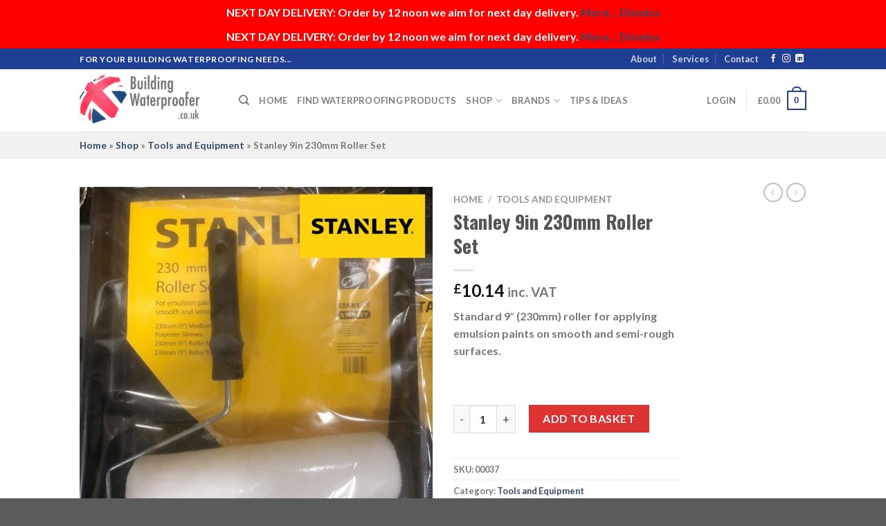

--- FILE ---
content_type: text/html; charset=UTF-8
request_url: https://www.buildingwaterproofer.co.uk/product/stanley-9in-230mm-roller-set/
body_size: 37547
content:
<!DOCTYPE html>
<html lang="en-GB" class="loading-site no-js">
<head>
	<meta charset="UTF-8" />
	<link rel="profile" href="http://gmpg.org/xfn/11" />
	<link rel="pingback" href="https://www.buildingwaterproofer.co.uk/xmlrpc.php" />

	<script>(function(html){html.className = html.className.replace(/\bno-js\b/,'js')})(document.documentElement);</script>
<meta name='robots' content='index, follow, max-image-preview:large, max-snippet:-1, max-video-preview:-1' />
<meta name="viewport" content="width=device-width, initial-scale=1" /><script>window._wca = window._wca || [];</script>

	<!-- This site is optimized with the Yoast SEO plugin v26.5 - https://yoast.com/wordpress/plugins/seo/ -->
	<title>Stanley 9in 230mm Roller Set - Building Waterproofer UK</title>
	<link rel="canonical" href="https://www.buildingwaterproofer.co.uk/product/stanley-9in-230mm-roller-set/" />
	<meta property="og:locale" content="en_GB" />
	<meta property="og:type" content="article" />
	<meta property="og:title" content="Stanley 9in 230mm Roller Set - Building Waterproofer UK" />
	<meta property="og:description" content="Standard 9&quot; (230mm) roller for applying emulsion paints on smooth and semi-rough surfaces.  &nbsp;" />
	<meta property="og:url" content="https://www.buildingwaterproofer.co.uk/product/stanley-9in-230mm-roller-set/" />
	<meta property="og:site_name" content="Building Waterproofer UK" />
	<meta property="article:modified_time" content="2022-11-27T12:48:33+00:00" />
	<meta property="og:image" content="https://www.buildingwaterproofer.co.uk/wp-content/uploads/2020/05/stanley-230mm-9in-roller-set-02.jpg" />
	<meta property="og:image:width" content="800" />
	<meta property="og:image:height" content="800" />
	<meta property="og:image:type" content="image/jpeg" />
	<meta name="twitter:card" content="summary_large_image" />
	<script type="application/ld+json" class="yoast-schema-graph">{"@context":"https://schema.org","@graph":[{"@type":"WebPage","@id":"https://www.buildingwaterproofer.co.uk/product/stanley-9in-230mm-roller-set/","url":"https://www.buildingwaterproofer.co.uk/product/stanley-9in-230mm-roller-set/","name":"Stanley 9in 230mm Roller Set - Building Waterproofer UK","isPartOf":{"@id":"https://www.buildingwaterproofer.co.uk/#website"},"primaryImageOfPage":{"@id":"https://www.buildingwaterproofer.co.uk/product/stanley-9in-230mm-roller-set/#primaryimage"},"image":{"@id":"https://www.buildingwaterproofer.co.uk/product/stanley-9in-230mm-roller-set/#primaryimage"},"thumbnailUrl":"https://www.buildingwaterproofer.co.uk/wp-content/uploads/2020/05/stanley-230mm-9in-roller-set-02.jpg","datePublished":"2020-05-07T23:56:37+00:00","dateModified":"2022-11-27T12:48:33+00:00","breadcrumb":{"@id":"https://www.buildingwaterproofer.co.uk/product/stanley-9in-230mm-roller-set/#breadcrumb"},"inLanguage":"en-GB","potentialAction":[{"@type":"ReadAction","target":["https://www.buildingwaterproofer.co.uk/product/stanley-9in-230mm-roller-set/"]}]},{"@type":"ImageObject","inLanguage":"en-GB","@id":"https://www.buildingwaterproofer.co.uk/product/stanley-9in-230mm-roller-set/#primaryimage","url":"https://www.buildingwaterproofer.co.uk/wp-content/uploads/2020/05/stanley-230mm-9in-roller-set-02.jpg","contentUrl":"https://www.buildingwaterproofer.co.uk/wp-content/uploads/2020/05/stanley-230mm-9in-roller-set-02.jpg","width":800,"height":800,"caption":"Stanley 9in 230mm roller set"},{"@type":"BreadcrumbList","@id":"https://www.buildingwaterproofer.co.uk/product/stanley-9in-230mm-roller-set/#breadcrumb","itemListElement":[{"@type":"ListItem","position":1,"name":"Home","item":"https://www.buildingwaterproofer.co.uk/"},{"@type":"ListItem","position":2,"name":"Shop","item":"https://www.buildingwaterproofer.co.uk/shop/"},{"@type":"ListItem","position":3,"name":"Tools and Equipment","item":"https://www.buildingwaterproofer.co.uk/product-category/tools-and-equipment/"},{"@type":"ListItem","position":4,"name":"Stanley 9in 230mm Roller Set"}]},{"@type":"WebSite","@id":"https://www.buildingwaterproofer.co.uk/#website","url":"https://www.buildingwaterproofer.co.uk/","name":"Building Waterproofer UK","description":"Waterproofing Products for Buildings","potentialAction":[{"@type":"SearchAction","target":{"@type":"EntryPoint","urlTemplate":"https://www.buildingwaterproofer.co.uk/?s={search_term_string}"},"query-input":{"@type":"PropertyValueSpecification","valueRequired":true,"valueName":"search_term_string"}}],"inLanguage":"en-GB"}]}</script>
	<!-- / Yoast SEO plugin. -->


<link rel='dns-prefetch' href='//stats.wp.com' />
<link rel='dns-prefetch' href='//capi-automation.s3.us-east-2.amazonaws.com' />
<link rel='dns-prefetch' href='//cdn.jsdelivr.net' />
<link rel='dns-prefetch' href='//use.fontawesome.com' />
<link rel='dns-prefetch' href='//www.googletagmanager.com' />
<link rel='prefetch' href='https://www.buildingwaterproofer.co.uk/wp-content/themes/flatsome/assets/js/flatsome.js?ver=f2c57559524d9813afd4' />
<link rel='prefetch' href='https://www.buildingwaterproofer.co.uk/wp-content/themes/flatsome/assets/js/chunk.slider.js?ver=3.17.2' />
<link rel='prefetch' href='https://www.buildingwaterproofer.co.uk/wp-content/themes/flatsome/assets/js/chunk.popups.js?ver=3.17.2' />
<link rel='prefetch' href='https://www.buildingwaterproofer.co.uk/wp-content/themes/flatsome/assets/js/chunk.tooltips.js?ver=3.17.2' />
<link rel='prefetch' href='https://www.buildingwaterproofer.co.uk/wp-content/themes/flatsome/assets/js/woocommerce.js?ver=1a392523165907adee6a' />
<link rel="alternate" type="application/rss+xml" title="Building Waterproofer UK &raquo; Feed" href="https://www.buildingwaterproofer.co.uk/feed/" />
<link rel="alternate" type="application/rss+xml" title="Building Waterproofer UK &raquo; Comments Feed" href="https://www.buildingwaterproofer.co.uk/comments/feed/" />
<link rel="alternate" title="oEmbed (JSON)" type="application/json+oembed" href="https://www.buildingwaterproofer.co.uk/wp-json/oembed/1.0/embed?url=https%3A%2F%2Fwww.buildingwaterproofer.co.uk%2Fproduct%2Fstanley-9in-230mm-roller-set%2F" />
<link rel="alternate" title="oEmbed (XML)" type="text/xml+oembed" href="https://www.buildingwaterproofer.co.uk/wp-json/oembed/1.0/embed?url=https%3A%2F%2Fwww.buildingwaterproofer.co.uk%2Fproduct%2Fstanley-9in-230mm-roller-set%2F&#038;format=xml" />
		<style>
			.lazyload,
			.lazyloading {
				max-width: 100%;
			}
		</style>
		<style id='wp-img-auto-sizes-contain-inline-css' type='text/css'>
img:is([sizes=auto i],[sizes^="auto," i]){contain-intrinsic-size:3000px 1500px}
/*# sourceURL=wp-img-auto-sizes-contain-inline-css */
</style>
<link rel='stylesheet' id='sbi_styles-css' href='https://www.buildingwaterproofer.co.uk/wp-content/plugins/instagram-feed/css/sbi-styles.min.css?ver=6.10.0' type='text/css' media='all' />
<style id='wp-emoji-styles-inline-css' type='text/css'>

	img.wp-smiley, img.emoji {
		display: inline !important;
		border: none !important;
		box-shadow: none !important;
		height: 1em !important;
		width: 1em !important;
		margin: 0 0.07em !important;
		vertical-align: -0.1em !important;
		background: none !important;
		padding: 0 !important;
	}
/*# sourceURL=wp-emoji-styles-inline-css */
</style>
<style id='wp-block-library-inline-css' type='text/css'>
:root{--wp-block-synced-color:#7a00df;--wp-block-synced-color--rgb:122,0,223;--wp-bound-block-color:var(--wp-block-synced-color);--wp-editor-canvas-background:#ddd;--wp-admin-theme-color:#007cba;--wp-admin-theme-color--rgb:0,124,186;--wp-admin-theme-color-darker-10:#006ba1;--wp-admin-theme-color-darker-10--rgb:0,107,160.5;--wp-admin-theme-color-darker-20:#005a87;--wp-admin-theme-color-darker-20--rgb:0,90,135;--wp-admin-border-width-focus:2px}@media (min-resolution:192dpi){:root{--wp-admin-border-width-focus:1.5px}}.wp-element-button{cursor:pointer}:root .has-very-light-gray-background-color{background-color:#eee}:root .has-very-dark-gray-background-color{background-color:#313131}:root .has-very-light-gray-color{color:#eee}:root .has-very-dark-gray-color{color:#313131}:root .has-vivid-green-cyan-to-vivid-cyan-blue-gradient-background{background:linear-gradient(135deg,#00d084,#0693e3)}:root .has-purple-crush-gradient-background{background:linear-gradient(135deg,#34e2e4,#4721fb 50%,#ab1dfe)}:root .has-hazy-dawn-gradient-background{background:linear-gradient(135deg,#faaca8,#dad0ec)}:root .has-subdued-olive-gradient-background{background:linear-gradient(135deg,#fafae1,#67a671)}:root .has-atomic-cream-gradient-background{background:linear-gradient(135deg,#fdd79a,#004a59)}:root .has-nightshade-gradient-background{background:linear-gradient(135deg,#330968,#31cdcf)}:root .has-midnight-gradient-background{background:linear-gradient(135deg,#020381,#2874fc)}:root{--wp--preset--font-size--normal:16px;--wp--preset--font-size--huge:42px}.has-regular-font-size{font-size:1em}.has-larger-font-size{font-size:2.625em}.has-normal-font-size{font-size:var(--wp--preset--font-size--normal)}.has-huge-font-size{font-size:var(--wp--preset--font-size--huge)}.has-text-align-center{text-align:center}.has-text-align-left{text-align:left}.has-text-align-right{text-align:right}.has-fit-text{white-space:nowrap!important}#end-resizable-editor-section{display:none}.aligncenter{clear:both}.items-justified-left{justify-content:flex-start}.items-justified-center{justify-content:center}.items-justified-right{justify-content:flex-end}.items-justified-space-between{justify-content:space-between}.screen-reader-text{border:0;clip-path:inset(50%);height:1px;margin:-1px;overflow:hidden;padding:0;position:absolute;width:1px;word-wrap:normal!important}.screen-reader-text:focus{background-color:#ddd;clip-path:none;color:#444;display:block;font-size:1em;height:auto;left:5px;line-height:normal;padding:15px 23px 14px;text-decoration:none;top:5px;width:auto;z-index:100000}html :where(.has-border-color){border-style:solid}html :where([style*=border-top-color]){border-top-style:solid}html :where([style*=border-right-color]){border-right-style:solid}html :where([style*=border-bottom-color]){border-bottom-style:solid}html :where([style*=border-left-color]){border-left-style:solid}html :where([style*=border-width]){border-style:solid}html :where([style*=border-top-width]){border-top-style:solid}html :where([style*=border-right-width]){border-right-style:solid}html :where([style*=border-bottom-width]){border-bottom-style:solid}html :where([style*=border-left-width]){border-left-style:solid}html :where(img[class*=wp-image-]){height:auto;max-width:100%}:where(figure){margin:0 0 1em}html :where(.is-position-sticky){--wp-admin--admin-bar--position-offset:var(--wp-admin--admin-bar--height,0px)}@media screen and (max-width:600px){html :where(.is-position-sticky){--wp-admin--admin-bar--position-offset:0px}}

/*# sourceURL=wp-block-library-inline-css */
</style><link rel='stylesheet' id='wc-blocks-style-css' href='https://www.buildingwaterproofer.co.uk/wp-content/plugins/woocommerce/assets/client/blocks/wc-blocks.css?ver=wc-10.3.6' type='text/css' media='all' />
<style id='global-styles-inline-css' type='text/css'>
:root{--wp--preset--aspect-ratio--square: 1;--wp--preset--aspect-ratio--4-3: 4/3;--wp--preset--aspect-ratio--3-4: 3/4;--wp--preset--aspect-ratio--3-2: 3/2;--wp--preset--aspect-ratio--2-3: 2/3;--wp--preset--aspect-ratio--16-9: 16/9;--wp--preset--aspect-ratio--9-16: 9/16;--wp--preset--color--black: #000000;--wp--preset--color--cyan-bluish-gray: #abb8c3;--wp--preset--color--white: #ffffff;--wp--preset--color--pale-pink: #f78da7;--wp--preset--color--vivid-red: #cf2e2e;--wp--preset--color--luminous-vivid-orange: #ff6900;--wp--preset--color--luminous-vivid-amber: #fcb900;--wp--preset--color--light-green-cyan: #7bdcb5;--wp--preset--color--vivid-green-cyan: #00d084;--wp--preset--color--pale-cyan-blue: #8ed1fc;--wp--preset--color--vivid-cyan-blue: #0693e3;--wp--preset--color--vivid-purple: #9b51e0;--wp--preset--gradient--vivid-cyan-blue-to-vivid-purple: linear-gradient(135deg,rgb(6,147,227) 0%,rgb(155,81,224) 100%);--wp--preset--gradient--light-green-cyan-to-vivid-green-cyan: linear-gradient(135deg,rgb(122,220,180) 0%,rgb(0,208,130) 100%);--wp--preset--gradient--luminous-vivid-amber-to-luminous-vivid-orange: linear-gradient(135deg,rgb(252,185,0) 0%,rgb(255,105,0) 100%);--wp--preset--gradient--luminous-vivid-orange-to-vivid-red: linear-gradient(135deg,rgb(255,105,0) 0%,rgb(207,46,46) 100%);--wp--preset--gradient--very-light-gray-to-cyan-bluish-gray: linear-gradient(135deg,rgb(238,238,238) 0%,rgb(169,184,195) 100%);--wp--preset--gradient--cool-to-warm-spectrum: linear-gradient(135deg,rgb(74,234,220) 0%,rgb(151,120,209) 20%,rgb(207,42,186) 40%,rgb(238,44,130) 60%,rgb(251,105,98) 80%,rgb(254,248,76) 100%);--wp--preset--gradient--blush-light-purple: linear-gradient(135deg,rgb(255,206,236) 0%,rgb(152,150,240) 100%);--wp--preset--gradient--blush-bordeaux: linear-gradient(135deg,rgb(254,205,165) 0%,rgb(254,45,45) 50%,rgb(107,0,62) 100%);--wp--preset--gradient--luminous-dusk: linear-gradient(135deg,rgb(255,203,112) 0%,rgb(199,81,192) 50%,rgb(65,88,208) 100%);--wp--preset--gradient--pale-ocean: linear-gradient(135deg,rgb(255,245,203) 0%,rgb(182,227,212) 50%,rgb(51,167,181) 100%);--wp--preset--gradient--electric-grass: linear-gradient(135deg,rgb(202,248,128) 0%,rgb(113,206,126) 100%);--wp--preset--gradient--midnight: linear-gradient(135deg,rgb(2,3,129) 0%,rgb(40,116,252) 100%);--wp--preset--font-size--small: 13px;--wp--preset--font-size--medium: 20px;--wp--preset--font-size--large: 36px;--wp--preset--font-size--x-large: 42px;--wp--preset--spacing--20: 0.44rem;--wp--preset--spacing--30: 0.67rem;--wp--preset--spacing--40: 1rem;--wp--preset--spacing--50: 1.5rem;--wp--preset--spacing--60: 2.25rem;--wp--preset--spacing--70: 3.38rem;--wp--preset--spacing--80: 5.06rem;--wp--preset--shadow--natural: 6px 6px 9px rgba(0, 0, 0, 0.2);--wp--preset--shadow--deep: 12px 12px 50px rgba(0, 0, 0, 0.4);--wp--preset--shadow--sharp: 6px 6px 0px rgba(0, 0, 0, 0.2);--wp--preset--shadow--outlined: 6px 6px 0px -3px rgb(255, 255, 255), 6px 6px rgb(0, 0, 0);--wp--preset--shadow--crisp: 6px 6px 0px rgb(0, 0, 0);}:where(.is-layout-flex){gap: 0.5em;}:where(.is-layout-grid){gap: 0.5em;}body .is-layout-flex{display: flex;}.is-layout-flex{flex-wrap: wrap;align-items: center;}.is-layout-flex > :is(*, div){margin: 0;}body .is-layout-grid{display: grid;}.is-layout-grid > :is(*, div){margin: 0;}:where(.wp-block-columns.is-layout-flex){gap: 2em;}:where(.wp-block-columns.is-layout-grid){gap: 2em;}:where(.wp-block-post-template.is-layout-flex){gap: 1.25em;}:where(.wp-block-post-template.is-layout-grid){gap: 1.25em;}.has-black-color{color: var(--wp--preset--color--black) !important;}.has-cyan-bluish-gray-color{color: var(--wp--preset--color--cyan-bluish-gray) !important;}.has-white-color{color: var(--wp--preset--color--white) !important;}.has-pale-pink-color{color: var(--wp--preset--color--pale-pink) !important;}.has-vivid-red-color{color: var(--wp--preset--color--vivid-red) !important;}.has-luminous-vivid-orange-color{color: var(--wp--preset--color--luminous-vivid-orange) !important;}.has-luminous-vivid-amber-color{color: var(--wp--preset--color--luminous-vivid-amber) !important;}.has-light-green-cyan-color{color: var(--wp--preset--color--light-green-cyan) !important;}.has-vivid-green-cyan-color{color: var(--wp--preset--color--vivid-green-cyan) !important;}.has-pale-cyan-blue-color{color: var(--wp--preset--color--pale-cyan-blue) !important;}.has-vivid-cyan-blue-color{color: var(--wp--preset--color--vivid-cyan-blue) !important;}.has-vivid-purple-color{color: var(--wp--preset--color--vivid-purple) !important;}.has-black-background-color{background-color: var(--wp--preset--color--black) !important;}.has-cyan-bluish-gray-background-color{background-color: var(--wp--preset--color--cyan-bluish-gray) !important;}.has-white-background-color{background-color: var(--wp--preset--color--white) !important;}.has-pale-pink-background-color{background-color: var(--wp--preset--color--pale-pink) !important;}.has-vivid-red-background-color{background-color: var(--wp--preset--color--vivid-red) !important;}.has-luminous-vivid-orange-background-color{background-color: var(--wp--preset--color--luminous-vivid-orange) !important;}.has-luminous-vivid-amber-background-color{background-color: var(--wp--preset--color--luminous-vivid-amber) !important;}.has-light-green-cyan-background-color{background-color: var(--wp--preset--color--light-green-cyan) !important;}.has-vivid-green-cyan-background-color{background-color: var(--wp--preset--color--vivid-green-cyan) !important;}.has-pale-cyan-blue-background-color{background-color: var(--wp--preset--color--pale-cyan-blue) !important;}.has-vivid-cyan-blue-background-color{background-color: var(--wp--preset--color--vivid-cyan-blue) !important;}.has-vivid-purple-background-color{background-color: var(--wp--preset--color--vivid-purple) !important;}.has-black-border-color{border-color: var(--wp--preset--color--black) !important;}.has-cyan-bluish-gray-border-color{border-color: var(--wp--preset--color--cyan-bluish-gray) !important;}.has-white-border-color{border-color: var(--wp--preset--color--white) !important;}.has-pale-pink-border-color{border-color: var(--wp--preset--color--pale-pink) !important;}.has-vivid-red-border-color{border-color: var(--wp--preset--color--vivid-red) !important;}.has-luminous-vivid-orange-border-color{border-color: var(--wp--preset--color--luminous-vivid-orange) !important;}.has-luminous-vivid-amber-border-color{border-color: var(--wp--preset--color--luminous-vivid-amber) !important;}.has-light-green-cyan-border-color{border-color: var(--wp--preset--color--light-green-cyan) !important;}.has-vivid-green-cyan-border-color{border-color: var(--wp--preset--color--vivid-green-cyan) !important;}.has-pale-cyan-blue-border-color{border-color: var(--wp--preset--color--pale-cyan-blue) !important;}.has-vivid-cyan-blue-border-color{border-color: var(--wp--preset--color--vivid-cyan-blue) !important;}.has-vivid-purple-border-color{border-color: var(--wp--preset--color--vivid-purple) !important;}.has-vivid-cyan-blue-to-vivid-purple-gradient-background{background: var(--wp--preset--gradient--vivid-cyan-blue-to-vivid-purple) !important;}.has-light-green-cyan-to-vivid-green-cyan-gradient-background{background: var(--wp--preset--gradient--light-green-cyan-to-vivid-green-cyan) !important;}.has-luminous-vivid-amber-to-luminous-vivid-orange-gradient-background{background: var(--wp--preset--gradient--luminous-vivid-amber-to-luminous-vivid-orange) !important;}.has-luminous-vivid-orange-to-vivid-red-gradient-background{background: var(--wp--preset--gradient--luminous-vivid-orange-to-vivid-red) !important;}.has-very-light-gray-to-cyan-bluish-gray-gradient-background{background: var(--wp--preset--gradient--very-light-gray-to-cyan-bluish-gray) !important;}.has-cool-to-warm-spectrum-gradient-background{background: var(--wp--preset--gradient--cool-to-warm-spectrum) !important;}.has-blush-light-purple-gradient-background{background: var(--wp--preset--gradient--blush-light-purple) !important;}.has-blush-bordeaux-gradient-background{background: var(--wp--preset--gradient--blush-bordeaux) !important;}.has-luminous-dusk-gradient-background{background: var(--wp--preset--gradient--luminous-dusk) !important;}.has-pale-ocean-gradient-background{background: var(--wp--preset--gradient--pale-ocean) !important;}.has-electric-grass-gradient-background{background: var(--wp--preset--gradient--electric-grass) !important;}.has-midnight-gradient-background{background: var(--wp--preset--gradient--midnight) !important;}.has-small-font-size{font-size: var(--wp--preset--font-size--small) !important;}.has-medium-font-size{font-size: var(--wp--preset--font-size--medium) !important;}.has-large-font-size{font-size: var(--wp--preset--font-size--large) !important;}.has-x-large-font-size{font-size: var(--wp--preset--font-size--x-large) !important;}
/*# sourceURL=global-styles-inline-css */
</style>

<style id='classic-theme-styles-inline-css' type='text/css'>
/*! This file is auto-generated */
.wp-block-button__link{color:#fff;background-color:#32373c;border-radius:9999px;box-shadow:none;text-decoration:none;padding:calc(.667em + 2px) calc(1.333em + 2px);font-size:1.125em}.wp-block-file__button{background:#32373c;color:#fff;text-decoration:none}
/*# sourceURL=/wp-includes/css/classic-themes.min.css */
</style>
<link rel='stylesheet' id='ccchildpagescss-css' href='https://www.buildingwaterproofer.co.uk/wp-content/plugins/cc-child-pages/includes/css/styles.css?ver=1.43' type='text/css' media='all' />
<link rel='stylesheet' id='contact-form-7-css' href='https://www.buildingwaterproofer.co.uk/wp-content/plugins/contact-form-7/includes/css/styles.css?ver=6.1.4' type='text/css' media='all' />
<link rel='stylesheet' id='easy_testimonial_style-css' href='https://www.buildingwaterproofer.co.uk/wp-content/plugins/easy-testimonials/include/assets/css/style.css?ver=6.9' type='text/css' media='all' />
<link rel='stylesheet' id='photoswipe-css' href='https://www.buildingwaterproofer.co.uk/wp-content/plugins/woocommerce/assets/css/photoswipe/photoswipe.min.css?ver=10.3.6' type='text/css' media='all' />
<link rel='stylesheet' id='photoswipe-default-skin-css' href='https://www.buildingwaterproofer.co.uk/wp-content/plugins/woocommerce/assets/css/photoswipe/default-skin/default-skin.min.css?ver=10.3.6' type='text/css' media='all' />
<style id='woocommerce-inline-inline-css' type='text/css'>
.woocommerce form .form-row .required { visibility: visible; }
/*# sourceURL=woocommerce-inline-inline-css */
</style>
<link rel='stylesheet' id='wc-mnm-frontend-css' href='https://www.buildingwaterproofer.co.uk/wp-content/plugins/woocommerce-mix-and-match-products/assets/css/frontend/mnm-frontend.min.css?ver=1.11.0' type='text/css' media='all' />
<link rel='stylesheet' id='gateway-css' href='https://www.buildingwaterproofer.co.uk/wp-content/plugins/woocommerce-paypal-payments/modules/ppcp-button/assets/css/gateway.css?ver=3.3.0' type='text/css' media='all' />
<link rel='stylesheet' id='brands-styles-css' href='https://www.buildingwaterproofer.co.uk/wp-content/plugins/woocommerce/assets/css/brands.css?ver=10.3.6' type='text/css' media='all' />
<link rel='stylesheet' id='bfa-font-awesome-css' href='https://use.fontawesome.com/releases/v5.15.4/css/all.css?ver=2.0.3' type='text/css' media='all' />
<link rel='stylesheet' id='bfa-font-awesome-v4-shim-css' href='https://use.fontawesome.com/releases/v5.15.4/css/v4-shims.css?ver=2.0.3' type='text/css' media='all' />
<style id='bfa-font-awesome-v4-shim-inline-css' type='text/css'>

			@font-face {
				font-family: 'FontAwesome';
				src: url('https://use.fontawesome.com/releases/v5.15.4/webfonts/fa-brands-400.eot'),
				url('https://use.fontawesome.com/releases/v5.15.4/webfonts/fa-brands-400.eot?#iefix') format('embedded-opentype'),
				url('https://use.fontawesome.com/releases/v5.15.4/webfonts/fa-brands-400.woff2') format('woff2'),
				url('https://use.fontawesome.com/releases/v5.15.4/webfonts/fa-brands-400.woff') format('woff'),
				url('https://use.fontawesome.com/releases/v5.15.4/webfonts/fa-brands-400.ttf') format('truetype'),
				url('https://use.fontawesome.com/releases/v5.15.4/webfonts/fa-brands-400.svg#fontawesome') format('svg');
			}

			@font-face {
				font-family: 'FontAwesome';
				src: url('https://use.fontawesome.com/releases/v5.15.4/webfonts/fa-solid-900.eot'),
				url('https://use.fontawesome.com/releases/v5.15.4/webfonts/fa-solid-900.eot?#iefix') format('embedded-opentype'),
				url('https://use.fontawesome.com/releases/v5.15.4/webfonts/fa-solid-900.woff2') format('woff2'),
				url('https://use.fontawesome.com/releases/v5.15.4/webfonts/fa-solid-900.woff') format('woff'),
				url('https://use.fontawesome.com/releases/v5.15.4/webfonts/fa-solid-900.ttf') format('truetype'),
				url('https://use.fontawesome.com/releases/v5.15.4/webfonts/fa-solid-900.svg#fontawesome') format('svg');
			}

			@font-face {
				font-family: 'FontAwesome';
				src: url('https://use.fontawesome.com/releases/v5.15.4/webfonts/fa-regular-400.eot'),
				url('https://use.fontawesome.com/releases/v5.15.4/webfonts/fa-regular-400.eot?#iefix') format('embedded-opentype'),
				url('https://use.fontawesome.com/releases/v5.15.4/webfonts/fa-regular-400.woff2') format('woff2'),
				url('https://use.fontawesome.com/releases/v5.15.4/webfonts/fa-regular-400.woff') format('woff'),
				url('https://use.fontawesome.com/releases/v5.15.4/webfonts/fa-regular-400.ttf') format('truetype'),
				url('https://use.fontawesome.com/releases/v5.15.4/webfonts/fa-regular-400.svg#fontawesome') format('svg');
				unicode-range: U+F004-F005,U+F007,U+F017,U+F022,U+F024,U+F02E,U+F03E,U+F044,U+F057-F059,U+F06E,U+F070,U+F075,U+F07B-F07C,U+F080,U+F086,U+F089,U+F094,U+F09D,U+F0A0,U+F0A4-F0A7,U+F0C5,U+F0C7-F0C8,U+F0E0,U+F0EB,U+F0F3,U+F0F8,U+F0FE,U+F111,U+F118-F11A,U+F11C,U+F133,U+F144,U+F146,U+F14A,U+F14D-F14E,U+F150-F152,U+F15B-F15C,U+F164-F165,U+F185-F186,U+F191-F192,U+F1AD,U+F1C1-F1C9,U+F1CD,U+F1D8,U+F1E3,U+F1EA,U+F1F6,U+F1F9,U+F20A,U+F247-F249,U+F24D,U+F254-F25B,U+F25D,U+F267,U+F271-F274,U+F279,U+F28B,U+F28D,U+F2B5-F2B6,U+F2B9,U+F2BB,U+F2BD,U+F2C1-F2C2,U+F2D0,U+F2D2,U+F2DC,U+F2ED,U+F328,U+F358-F35B,U+F3A5,U+F3D1,U+F410,U+F4AD;
			}
		
/*# sourceURL=bfa-font-awesome-v4-shim-inline-css */
</style>
<link rel='stylesheet' id='flatsome-main-css' href='https://www.buildingwaterproofer.co.uk/wp-content/themes/flatsome/assets/css/flatsome.css?ver=3.17.2' type='text/css' media='all' />
<style id='flatsome-main-inline-css' type='text/css'>
@font-face {
				font-family: "fl-icons";
				font-display: block;
				src: url(https://www.buildingwaterproofer.co.uk/wp-content/themes/flatsome/assets/css/icons/fl-icons.eot?v=3.17.2);
				src:
					url(https://www.buildingwaterproofer.co.uk/wp-content/themes/flatsome/assets/css/icons/fl-icons.eot#iefix?v=3.17.2) format("embedded-opentype"),
					url(https://www.buildingwaterproofer.co.uk/wp-content/themes/flatsome/assets/css/icons/fl-icons.woff2?v=3.17.2) format("woff2"),
					url(https://www.buildingwaterproofer.co.uk/wp-content/themes/flatsome/assets/css/icons/fl-icons.ttf?v=3.17.2) format("truetype"),
					url(https://www.buildingwaterproofer.co.uk/wp-content/themes/flatsome/assets/css/icons/fl-icons.woff?v=3.17.2) format("woff"),
					url(https://www.buildingwaterproofer.co.uk/wp-content/themes/flatsome/assets/css/icons/fl-icons.svg?v=3.17.2#fl-icons) format("svg");
			}
/*# sourceURL=flatsome-main-inline-css */
</style>
<link rel='stylesheet' id='flatsome-shop-css' href='https://www.buildingwaterproofer.co.uk/wp-content/themes/flatsome/assets/css/flatsome-shop.css?ver=3.17.2' type='text/css' media='all' />
<link rel='stylesheet' id='flatsome-style-css' href='https://www.buildingwaterproofer.co.uk/wp-content/themes/flatsome-child/style.css?ver=3.0' type='text/css' media='all' />
<link rel='stylesheet' id='sharedaddy-css' href='https://www.buildingwaterproofer.co.uk/wp-content/plugins/jetpack/modules/sharedaddy/sharing.css?ver=15.4' type='text/css' media='all' />
<link rel='stylesheet' id='social-logos-css' href='https://www.buildingwaterproofer.co.uk/wp-content/plugins/jetpack/_inc/social-logos/social-logos.min.css?ver=15.4' type='text/css' media='all' />
<script type="text/javascript" src="https://www.buildingwaterproofer.co.uk/wp-includes/js/jquery/jquery.min.js?ver=3.7.1" id="jquery-core-js"></script>
<script type="text/javascript" src="https://www.buildingwaterproofer.co.uk/wp-includes/js/jquery/jquery-migrate.min.js?ver=3.4.1" id="jquery-migrate-js"></script>
<script type="text/javascript" src="https://www.buildingwaterproofer.co.uk/wp-content/plugins/woocommerce/assets/js/jquery-blockui/jquery.blockUI.min.js?ver=2.7.0-wc.10.3.6" id="wc-jquery-blockui-js" data-wp-strategy="defer"></script>
<script type="text/javascript" id="wc-add-to-cart-js-extra">
/* <![CDATA[ */
var wc_add_to_cart_params = {"ajax_url":"/wp-admin/admin-ajax.php","wc_ajax_url":"/?wc-ajax=%%endpoint%%","i18n_view_cart":"View basket","cart_url":"https://www.buildingwaterproofer.co.uk/cart/","is_cart":"","cart_redirect_after_add":"no"};
//# sourceURL=wc-add-to-cart-js-extra
/* ]]> */
</script>
<script type="text/javascript" src="https://www.buildingwaterproofer.co.uk/wp-content/plugins/woocommerce/assets/js/frontend/add-to-cart.min.js?ver=10.3.6" id="wc-add-to-cart-js" defer="defer" data-wp-strategy="defer"></script>
<script type="text/javascript" src="https://www.buildingwaterproofer.co.uk/wp-content/plugins/woocommerce/assets/js/photoswipe/photoswipe.min.js?ver=4.1.1-wc.10.3.6" id="wc-photoswipe-js" defer="defer" data-wp-strategy="defer"></script>
<script type="text/javascript" src="https://www.buildingwaterproofer.co.uk/wp-content/plugins/woocommerce/assets/js/photoswipe/photoswipe-ui-default.min.js?ver=4.1.1-wc.10.3.6" id="wc-photoswipe-ui-default-js" defer="defer" data-wp-strategy="defer"></script>
<script type="text/javascript" id="wc-single-product-js-extra">
/* <![CDATA[ */
var wc_single_product_params = {"i18n_required_rating_text":"Please select a rating","i18n_rating_options":["1 of 5 stars","2 of 5 stars","3 of 5 stars","4 of 5 stars","5 of 5 stars"],"i18n_product_gallery_trigger_text":"View full-screen image gallery","review_rating_required":"yes","flexslider":{"rtl":false,"animation":"slide","smoothHeight":true,"directionNav":false,"controlNav":"thumbnails","slideshow":false,"animationSpeed":500,"animationLoop":false,"allowOneSlide":false},"zoom_enabled":"","zoom_options":[],"photoswipe_enabled":"1","photoswipe_options":{"shareEl":false,"closeOnScroll":false,"history":false,"hideAnimationDuration":0,"showAnimationDuration":0},"flexslider_enabled":""};
//# sourceURL=wc-single-product-js-extra
/* ]]> */
</script>
<script type="text/javascript" src="https://www.buildingwaterproofer.co.uk/wp-content/plugins/woocommerce/assets/js/frontend/single-product.min.js?ver=10.3.6" id="wc-single-product-js" defer="defer" data-wp-strategy="defer"></script>
<script type="text/javascript" src="https://www.buildingwaterproofer.co.uk/wp-content/plugins/woocommerce/assets/js/js-cookie/js.cookie.min.js?ver=2.1.4-wc.10.3.6" id="wc-js-cookie-js" data-wp-strategy="defer"></script>
<script type="text/javascript" src="https://stats.wp.com/s-202604.js" id="woocommerce-analytics-js" defer="defer" data-wp-strategy="defer"></script>
<script type="text/javascript" id="easy-testimonials-reveal-js-extra">
/* <![CDATA[ */
var easy_testimonials_reveal = {"show_less_text":"Show Less"};
//# sourceURL=easy-testimonials-reveal-js-extra
/* ]]> */
</script>
<script type="text/javascript" src="https://www.buildingwaterproofer.co.uk/wp-content/plugins/easy-testimonials/include/assets/js/easy-testimonials-reveal.js?ver=6.9" id="easy-testimonials-reveal-js"></script>
<link rel="https://api.w.org/" href="https://www.buildingwaterproofer.co.uk/wp-json/" /><link rel="alternate" title="JSON" type="application/json" href="https://www.buildingwaterproofer.co.uk/wp-json/wp/v2/product/1023" /><link rel="EditURI" type="application/rsd+xml" title="RSD" href="https://www.buildingwaterproofer.co.uk/xmlrpc.php?rsd" />
<meta name="generator" content="WordPress 6.9" />
<meta name="generator" content="WooCommerce 10.3.6" />
<link rel='shortlink' href='https://www.buildingwaterproofer.co.uk/?p=1023' />
<style type="text/css" media="screen"></style><style type="text/css" media="screen">@media (max-width: 728px) {}</style><style type="text/css" media="screen">@media (max-width: 320px) {}</style><meta name="generator" content="Site Kit by Google 1.168.0" /><meta name="ti-site-data" content="eyJyIjoiMToyITc6NSEzMDoyNiIsIm8iOiJodHRwczpcL1wvd3d3LmJ1aWxkaW5nd2F0ZXJwcm9vZmVyLmNvLnVrXC93cC1hZG1pblwvYWRtaW4tYWpheC5waHA/YWN0aW9uPXRpX29ubGluZV91c2Vyc19nb29nbGUmYW1wO3A9JTJGcHJvZHVjdCUyRnN0YW5sZXktOWluLTIzMG1tLXJvbGxlci1zZXQlMkYmYW1wO193cG5vbmNlPWYwOGYwMDQwNGQifQ==" />	<style>img#wpstats{display:none}</style>
				<script>
			document.documentElement.className = document.documentElement.className.replace('no-js', 'js');
		</script>
				<style>
			.no-js img.lazyload {
				display: none;
			}

			figure.wp-block-image img.lazyloading {
				min-width: 150px;
			}

			.lazyload,
			.lazyloading {
				--smush-placeholder-width: 100px;
				--smush-placeholder-aspect-ratio: 1/1;
				width: var(--smush-image-width, var(--smush-placeholder-width)) !important;
				aspect-ratio: var(--smush-image-aspect-ratio, var(--smush-placeholder-aspect-ratio)) !important;
			}

						.lazyload, .lazyloading {
				opacity: 0;
			}

			.lazyloaded {
				opacity: 1;
				transition: opacity 400ms;
				transition-delay: 0ms;
			}

					</style>
		<!-- Google site verification - Google for WooCommerce -->
<meta name="google-site-verification" content="NkCnP7eAG-6Vn5imfKyBHcDomTFR8mwh9g9oGM-SpaM" />
<style>.bg{opacity: 0; transition: opacity 1s; -webkit-transition: opacity 1s;} .bg-loaded{opacity: 1;}</style><!-- Global site tag (gtag.js) - Google Analytics -->
<script async src="https://www.googletagmanager.com/gtag/js?id=UA-10811009-56"></script>
<script>
  window.dataLayer = window.dataLayer || [];
  function gtag(){dataLayer.push(arguments);}
  gtag('js', new Date());

  gtag('config', 'UA-10811009-56');
</script>	<noscript><style>.woocommerce-product-gallery{ opacity: 1 !important; }</style></noscript>
				<script  type="text/javascript">
				!function(f,b,e,v,n,t,s){if(f.fbq)return;n=f.fbq=function(){n.callMethod?
					n.callMethod.apply(n,arguments):n.queue.push(arguments)};if(!f._fbq)f._fbq=n;
					n.push=n;n.loaded=!0;n.version='2.0';n.queue=[];t=b.createElement(e);t.async=!0;
					t.src=v;s=b.getElementsByTagName(e)[0];s.parentNode.insertBefore(t,s)}(window,
					document,'script','https://connect.facebook.net/en_US/fbevents.js');
			</script>
			<!-- WooCommerce Facebook Integration Begin -->
			<script  type="text/javascript">

				fbq('init', '368421034482003', {}, {
    "agent": "woocommerce_0-10.3.6-3.5.15"
});

				document.addEventListener( 'DOMContentLoaded', function() {
					// Insert placeholder for events injected when a product is added to the cart through AJAX.
					document.body.insertAdjacentHTML( 'beforeend', '<div class=\"wc-facebook-pixel-event-placeholder\"></div>' );
				}, false );

			</script>
			<!-- WooCommerce Facebook Integration End -->
			<link rel="icon" href="https://www.buildingwaterproofer.co.uk/wp-content/uploads/2020/04/favicon.ico" sizes="32x32" />
<link rel="icon" href="https://www.buildingwaterproofer.co.uk/wp-content/uploads/2020/04/favicon.ico" sizes="192x192" />
<link rel="apple-touch-icon" href="https://www.buildingwaterproofer.co.uk/wp-content/uploads/2020/04/favicon.ico" />
<meta name="msapplication-TileImage" content="https://www.buildingwaterproofer.co.uk/wp-content/uploads/2020/04/favicon.ico" />
<style id="custom-css" type="text/css">:root {--primary-color: #1e3f94;}.header-main{height: 90px}#logo img{max-height: 90px}#logo{width:200px;}.header-bottom{min-height: 40px}.header-top{min-height: 30px}.transparent .header-main{height: 90px}.transparent #logo img{max-height: 90px}.has-transparent + .page-title:first-of-type,.has-transparent + #main > .page-title,.has-transparent + #main > div > .page-title,.has-transparent + #main .page-header-wrapper:first-of-type .page-title{padding-top: 170px;}.header.show-on-scroll,.stuck .header-main{height:70px!important}.stuck #logo img{max-height: 70px!important}.header-bottom {background-color: #f1f1f1}.header-bottom-nav > li > a{line-height: 16px }@media (max-width: 549px) {.header-main{height: 70px}#logo img{max-height: 70px}}/* Color */.accordion-title.active, .has-icon-bg .icon .icon-inner,.logo a, .primary.is-underline, .primary.is-link, .badge-outline .badge-inner, .nav-outline > li.active> a,.nav-outline >li.active > a, .cart-icon strong,[data-color='primary'], .is-outline.primary{color: #1e3f94;}/* Color !important */[data-text-color="primary"]{color: #1e3f94!important;}/* Background Color */[data-text-bg="primary"]{background-color: #1e3f94;}/* Background */.scroll-to-bullets a,.featured-title, .label-new.menu-item > a:after, .nav-pagination > li > .current,.nav-pagination > li > span:hover,.nav-pagination > li > a:hover,.has-hover:hover .badge-outline .badge-inner,button[type="submit"], .button.wc-forward:not(.checkout):not(.checkout-button), .button.submit-button, .button.primary:not(.is-outline),.featured-table .title,.is-outline:hover, .has-icon:hover .icon-label,.nav-dropdown-bold .nav-column li > a:hover, .nav-dropdown.nav-dropdown-bold > li > a:hover, .nav-dropdown-bold.dark .nav-column li > a:hover, .nav-dropdown.nav-dropdown-bold.dark > li > a:hover, .header-vertical-menu__opener ,.is-outline:hover, .tagcloud a:hover,.grid-tools a, input[type='submit']:not(.is-form), .box-badge:hover .box-text, input.button.alt,.nav-box > li > a:hover,.nav-box > li.active > a,.nav-pills > li.active > a ,.current-dropdown .cart-icon strong, .cart-icon:hover strong, .nav-line-bottom > li > a:before, .nav-line-grow > li > a:before, .nav-line > li > a:before,.banner, .header-top, .slider-nav-circle .flickity-prev-next-button:hover svg, .slider-nav-circle .flickity-prev-next-button:hover .arrow, .primary.is-outline:hover, .button.primary:not(.is-outline), input[type='submit'].primary, input[type='submit'].primary, input[type='reset'].button, input[type='button'].primary, .badge-inner{background-color: #1e3f94;}/* Border */.nav-vertical.nav-tabs > li.active > a,.scroll-to-bullets a.active,.nav-pagination > li > .current,.nav-pagination > li > span:hover,.nav-pagination > li > a:hover,.has-hover:hover .badge-outline .badge-inner,.accordion-title.active,.featured-table,.is-outline:hover, .tagcloud a:hover,blockquote, .has-border, .cart-icon strong:after,.cart-icon strong,.blockUI:before, .processing:before,.loading-spin, .slider-nav-circle .flickity-prev-next-button:hover svg, .slider-nav-circle .flickity-prev-next-button:hover .arrow, .primary.is-outline:hover{border-color: #1e3f94}.nav-tabs > li.active > a{border-top-color: #1e3f94}.widget_shopping_cart_content .blockUI.blockOverlay:before { border-left-color: #1e3f94 }.woocommerce-checkout-review-order .blockUI.blockOverlay:before { border-left-color: #1e3f94 }/* Fill */.slider .flickity-prev-next-button:hover svg,.slider .flickity-prev-next-button:hover .arrow{fill: #1e3f94;}/* Focus */.primary:focus-visible, .submit-button:focus-visible, button[type="submit"]:focus-visible { outline-color: #1e3f94!important; }/* Background Color */[data-icon-label]:after, .secondary.is-underline:hover,.secondary.is-outline:hover,.icon-label,.button.secondary:not(.is-outline),.button.alt:not(.is-outline), .badge-inner.on-sale, .button.checkout, .single_add_to_cart_button, .current .breadcrumb-step{ background-color:#dd3333; }[data-text-bg="secondary"]{background-color: #dd3333;}/* Color */.secondary.is-underline,.secondary.is-link, .secondary.is-outline,.stars a.active, .star-rating:before, .woocommerce-page .star-rating:before,.star-rating span:before, .color-secondary{color: #dd3333}/* Color !important */[data-text-color="secondary"]{color: #dd3333!important;}/* Border */.secondary.is-outline:hover{border-color:#dd3333}/* Focus */.secondary:focus-visible, .alt:focus-visible { outline-color: #dd3333!important; }body{font-size: 100%;}body{font-family: Lato, sans-serif;}body {font-weight: 400;font-style: normal;}.nav > li > a {font-family: Lato, sans-serif;}.mobile-sidebar-levels-2 .nav > li > ul > li > a {font-family: Lato, sans-serif;}.nav > li > a,.mobile-sidebar-levels-2 .nav > li > ul > li > a {font-weight: 700;font-style: normal;}h1,h2,h3,h4,h5,h6,.heading-font, .off-canvas-center .nav-sidebar.nav-vertical > li > a{font-family: Oswald, sans-serif;}h1,h2,h3,h4,h5,h6,.heading-font,.banner h1,.banner h2 {font-weight: 700;font-style: normal;}.alt-font{font-family: "Sedgwick Ave", sans-serif;}.alt-font {font-weight: 400!important;font-style: normal!important;}.shop-page-title.featured-title .title-bg{ background-image: url(https://www.buildingwaterproofer.co.uk/wp-content/uploads/2020/05/stanley-230mm-9in-roller-set-02.jpg)!important;}@media screen and (min-width: 550px){.products .box-vertical .box-image{min-width: 247px!important;width: 247px!important;}}.nav-vertical-fly-out > li + li {border-top-width: 1px; border-top-style: solid;}/* Custom CSS */.woocommerce-demo-store .demo_store{ background-color: #ff0000 ;}.label-new.menu-item > a:after{content:"New";}.label-hot.menu-item > a:after{content:"Hot";}.label-sale.menu-item > a:after{content:"Sale";}.label-popular.menu-item > a:after{content:"Popular";}</style><style id="kirki-inline-styles">/* cyrillic-ext */
@font-face {
  font-family: 'Oswald';
  font-style: normal;
  font-weight: 700;
  font-display: swap;
  src: url(https://www.buildingwaterproofer.co.uk/wp-content/fonts/oswald/font) format('woff');
  unicode-range: U+0460-052F, U+1C80-1C8A, U+20B4, U+2DE0-2DFF, U+A640-A69F, U+FE2E-FE2F;
}
/* cyrillic */
@font-face {
  font-family: 'Oswald';
  font-style: normal;
  font-weight: 700;
  font-display: swap;
  src: url(https://www.buildingwaterproofer.co.uk/wp-content/fonts/oswald/font) format('woff');
  unicode-range: U+0301, U+0400-045F, U+0490-0491, U+04B0-04B1, U+2116;
}
/* vietnamese */
@font-face {
  font-family: 'Oswald';
  font-style: normal;
  font-weight: 700;
  font-display: swap;
  src: url(https://www.buildingwaterproofer.co.uk/wp-content/fonts/oswald/font) format('woff');
  unicode-range: U+0102-0103, U+0110-0111, U+0128-0129, U+0168-0169, U+01A0-01A1, U+01AF-01B0, U+0300-0301, U+0303-0304, U+0308-0309, U+0323, U+0329, U+1EA0-1EF9, U+20AB;
}
/* latin-ext */
@font-face {
  font-family: 'Oswald';
  font-style: normal;
  font-weight: 700;
  font-display: swap;
  src: url(https://www.buildingwaterproofer.co.uk/wp-content/fonts/oswald/font) format('woff');
  unicode-range: U+0100-02BA, U+02BD-02C5, U+02C7-02CC, U+02CE-02D7, U+02DD-02FF, U+0304, U+0308, U+0329, U+1D00-1DBF, U+1E00-1E9F, U+1EF2-1EFF, U+2020, U+20A0-20AB, U+20AD-20C0, U+2113, U+2C60-2C7F, U+A720-A7FF;
}
/* latin */
@font-face {
  font-family: 'Oswald';
  font-style: normal;
  font-weight: 700;
  font-display: swap;
  src: url(https://www.buildingwaterproofer.co.uk/wp-content/fonts/oswald/font) format('woff');
  unicode-range: U+0000-00FF, U+0131, U+0152-0153, U+02BB-02BC, U+02C6, U+02DA, U+02DC, U+0304, U+0308, U+0329, U+2000-206F, U+20AC, U+2122, U+2191, U+2193, U+2212, U+2215, U+FEFF, U+FFFD;
}/* latin-ext */
@font-face {
  font-family: 'Lato';
  font-style: normal;
  font-weight: 400;
  font-display: swap;
  src: url(https://www.buildingwaterproofer.co.uk/wp-content/fonts/lato/font) format('woff');
  unicode-range: U+0100-02BA, U+02BD-02C5, U+02C7-02CC, U+02CE-02D7, U+02DD-02FF, U+0304, U+0308, U+0329, U+1D00-1DBF, U+1E00-1E9F, U+1EF2-1EFF, U+2020, U+20A0-20AB, U+20AD-20C0, U+2113, U+2C60-2C7F, U+A720-A7FF;
}
/* latin */
@font-face {
  font-family: 'Lato';
  font-style: normal;
  font-weight: 400;
  font-display: swap;
  src: url(https://www.buildingwaterproofer.co.uk/wp-content/fonts/lato/font) format('woff');
  unicode-range: U+0000-00FF, U+0131, U+0152-0153, U+02BB-02BC, U+02C6, U+02DA, U+02DC, U+0304, U+0308, U+0329, U+2000-206F, U+20AC, U+2122, U+2191, U+2193, U+2212, U+2215, U+FEFF, U+FFFD;
}
/* latin-ext */
@font-face {
  font-family: 'Lato';
  font-style: normal;
  font-weight: 700;
  font-display: swap;
  src: url(https://www.buildingwaterproofer.co.uk/wp-content/fonts/lato/font) format('woff');
  unicode-range: U+0100-02BA, U+02BD-02C5, U+02C7-02CC, U+02CE-02D7, U+02DD-02FF, U+0304, U+0308, U+0329, U+1D00-1DBF, U+1E00-1E9F, U+1EF2-1EFF, U+2020, U+20A0-20AB, U+20AD-20C0, U+2113, U+2C60-2C7F, U+A720-A7FF;
}
/* latin */
@font-face {
  font-family: 'Lato';
  font-style: normal;
  font-weight: 700;
  font-display: swap;
  src: url(https://www.buildingwaterproofer.co.uk/wp-content/fonts/lato/font) format('woff');
  unicode-range: U+0000-00FF, U+0131, U+0152-0153, U+02BB-02BC, U+02C6, U+02DA, U+02DC, U+0304, U+0308, U+0329, U+2000-206F, U+20AC, U+2122, U+2191, U+2193, U+2212, U+2215, U+FEFF, U+FFFD;
}/* vietnamese */
@font-face {
  font-family: 'Sedgwick Ave';
  font-style: normal;
  font-weight: 400;
  font-display: swap;
  src: url(https://www.buildingwaterproofer.co.uk/wp-content/fonts/sedgwick-ave/font) format('woff');
  unicode-range: U+0102-0103, U+0110-0111, U+0128-0129, U+0168-0169, U+01A0-01A1, U+01AF-01B0, U+0300-0301, U+0303-0304, U+0308-0309, U+0323, U+0329, U+1EA0-1EF9, U+20AB;
}
/* latin-ext */
@font-face {
  font-family: 'Sedgwick Ave';
  font-style: normal;
  font-weight: 400;
  font-display: swap;
  src: url(https://www.buildingwaterproofer.co.uk/wp-content/fonts/sedgwick-ave/font) format('woff');
  unicode-range: U+0100-02BA, U+02BD-02C5, U+02C7-02CC, U+02CE-02D7, U+02DD-02FF, U+0304, U+0308, U+0329, U+1D00-1DBF, U+1E00-1E9F, U+1EF2-1EFF, U+2020, U+20A0-20AB, U+20AD-20C0, U+2113, U+2C60-2C7F, U+A720-A7FF;
}
/* latin */
@font-face {
  font-family: 'Sedgwick Ave';
  font-style: normal;
  font-weight: 400;
  font-display: swap;
  src: url(https://www.buildingwaterproofer.co.uk/wp-content/fonts/sedgwick-ave/font) format('woff');
  unicode-range: U+0000-00FF, U+0131, U+0152-0153, U+02BB-02BC, U+02C6, U+02DA, U+02DC, U+0304, U+0308, U+0329, U+2000-206F, U+20AC, U+2122, U+2191, U+2193, U+2212, U+2215, U+FEFF, U+FFFD;
}</style></head>

<body class="wp-singular product-template-default single single-product postid-1023 wp-theme-flatsome wp-child-theme-flatsome-child theme-flatsome woocommerce woocommerce-page woocommerce-demo-store woocommerce-no-js lightbox nav-dropdown-has-arrow nav-dropdown-has-shadow nav-dropdown-has-border">

<p role="complementary" aria-label="Store notice" class="woocommerce-store-notice demo_store" data-notice-id="51e53c4b307db6e2ec49748ae514c231" style="display:none;">NEXT DAY DELIVERY: Order by 12 noon we aim for next day delivery. <a href="/shipping">More...</a> <a role="button" href="#" class="woocommerce-store-notice__dismiss-link">Dismiss</a></p><p role="complementary" aria-label="Store notice" class="woocommerce-store-notice demo_store" data-notice-id="51e53c4b307db6e2ec49748ae514c231" style="display:none;">NEXT DAY DELIVERY: Order by 12 noon we aim for next day delivery. <a href="/shipping">More...</a> <a role="button" href="#" class="woocommerce-store-notice__dismiss-link">Dismiss</a></p>
<a class="skip-link screen-reader-text" href="#main">Skip to content</a>

<div id="wrapper">

	
	<header id="header" class="header has-sticky sticky-jump">
		<div class="header-wrapper">
			<div id="top-bar" class="header-top hide-for-sticky nav-dark">
    <div class="flex-row container">
      <div class="flex-col hide-for-medium flex-left">
          <ul class="nav nav-left medium-nav-center nav-small  nav-divided">
              <li class="html custom html_topbar_left"><strong class="uppercase">For your Building Waterproofing Needs...</strong></li>          </ul>
      </div>

      <div class="flex-col hide-for-medium flex-center">
          <ul class="nav nav-center nav-small  nav-divided">
                        </ul>
      </div>

      <div class="flex-col hide-for-medium flex-right">
         <ul class="nav top-bar-nav nav-right nav-small  nav-divided">
              <li id="menu-item-626" class="menu-item menu-item-type-post_type menu-item-object-page menu-item-626 menu-item-design-default"><a href="https://www.buildingwaterproofer.co.uk/about/" class="nav-top-link">About</a></li>
<li id="menu-item-1800" class="menu-item menu-item-type-post_type menu-item-object-page menu-item-1800 menu-item-design-default"><a href="https://www.buildingwaterproofer.co.uk/services/" class="nav-top-link">Services</a></li>
<li id="menu-item-752" class="menu-item menu-item-type-post_type menu-item-object-page menu-item-752 menu-item-design-default"><a href="https://www.buildingwaterproofer.co.uk/contact/" class="nav-top-link">Contact</a></li>
<li class="html header-social-icons ml-0">
	<div class="social-icons follow-icons" ><a href="https://www.facebook.com/buildingwaterproofer/" target="_blank" rel="noopener noreferrer nofollow" data-label="Facebook" class="icon plain facebook tooltip" title="Follow on Facebook" aria-label="Follow on Facebook" ><i class="icon-facebook" ></i></a><a href="https://www.instagram.com/buildingwaterproofer/" target="_blank" rel="noopener noreferrer nofollow" data-label="Instagram" class="icon plain instagram tooltip" title="Follow on Instagram" aria-label="Follow on Instagram" ><i class="icon-instagram" ></i></a><a href="https://linkedin.com/company/buildingwaterproofer/" data-label="LinkedIn" target="_blank" rel="noopener noreferrer nofollow" class="icon plain linkedin tooltip" title="Follow on LinkedIn" aria-label="Follow on LinkedIn" ><i class="icon-linkedin" ></i></a></div></li>
          </ul>
      </div>

            <div class="flex-col show-for-medium flex-grow">
          <ul class="nav nav-center nav-small mobile-nav  nav-divided">
              <li class="html custom html_topbar_left"><strong class="uppercase">For your Building Waterproofing Needs...</strong></li>          </ul>
      </div>
      
    </div>
</div>
<div id="masthead" class="header-main ">
      <div class="header-inner flex-row container logo-left medium-logo-center" role="navigation">

          <!-- Logo -->
          <div id="logo" class="flex-col logo">
            
<!-- Header logo -->
<a href="https://www.buildingwaterproofer.co.uk/" title="Building Waterproofer UK - Waterproofing Products for Buildings" rel="home">
		<img width="1000" height="500" data-src="https://www.buildingwaterproofer.co.uk/wp-content/uploads/2018/11/logo-building-waterproofer-horiz.png" class="header_logo header-logo lazyload" alt="Building Waterproofer UK" src="[data-uri]" style="--smush-placeholder-width: 1000px; --smush-placeholder-aspect-ratio: 1000/500;" /><img  width="1000" height="500" data-src="https://www.buildingwaterproofer.co.uk/wp-content/uploads/2018/11/logo-building-waterproofer-horiz.png" class="header-logo-dark lazyload" alt="Building Waterproofer UK" src="[data-uri]" style="--smush-placeholder-width: 1000px; --smush-placeholder-aspect-ratio: 1000/500;" /></a>
          </div>

          <!-- Mobile Left Elements -->
          <div class="flex-col show-for-medium flex-left">
            <ul class="mobile-nav nav nav-left ">
              <li class="nav-icon has-icon">
  		<a href="#" data-open="#main-menu" data-pos="left" data-bg="main-menu-overlay" data-color="" class="is-small" aria-label="Menu" aria-controls="main-menu" aria-expanded="false">

		  <i class="icon-menu" ></i>
		  		</a>
	</li>
            </ul>
          </div>

          <!-- Left Elements -->
          <div class="flex-col hide-for-medium flex-left
            flex-grow">
            <ul class="header-nav header-nav-main nav nav-left  nav-uppercase" >
              <li class="header-search header-search-dropdown has-icon has-dropdown menu-item-has-children">
		<a href="#" aria-label="Search" class="is-small"><i class="icon-search" ></i></a>
		<ul class="nav-dropdown nav-dropdown-default">
	 	<li class="header-search-form search-form html relative has-icon">
	<div class="header-search-form-wrapper">
		<div class="searchform-wrapper ux-search-box relative is-normal"><form role="search" method="get" class="searchform" action="https://www.buildingwaterproofer.co.uk/">
	<div class="flex-row relative">
						<div class="flex-col flex-grow">
			<label class="screen-reader-text" for="woocommerce-product-search-field-0">Search for:</label>
			<input type="search" id="woocommerce-product-search-field-0" class="search-field mb-0" placeholder="Search&hellip;" value="" name="s" />
			<input type="hidden" name="post_type" value="product" />
					</div>
		<div class="flex-col">
			<button type="submit" value="Search" class="ux-search-submit submit-button secondary button  icon mb-0" aria-label="Submit">
				<i class="icon-search" ></i>			</button>
		</div>
	</div>
	<div class="live-search-results text-left z-top"></div>
</form>
</div>	</div>
</li>
	</ul>
</li>
<li id="menu-item-730" class="menu-item menu-item-type-post_type menu-item-object-page menu-item-home menu-item-730 menu-item-design-default"><a href="https://www.buildingwaterproofer.co.uk/" class="nav-top-link">Home</a></li>
<li id="menu-item-775" class="menu-item menu-item-type-post_type menu-item-object-page menu-item-775 menu-item-design-default"><a href="https://www.buildingwaterproofer.co.uk/find-waterproofing-products/" class="nav-top-link">Find Waterproofing Products</a></li>
<li id="menu-item-78" class="menu-item menu-item-type-post_type menu-item-object-page current-product-parent menu-item-has-children current_page_parent menu-item-78 menu-item-design-default has-dropdown"><a href="https://www.buildingwaterproofer.co.uk/shop/" class="nav-top-link" aria-expanded="false" aria-haspopup="menu">Shop<i class="icon-angle-down" ></i></a>
<ul class="sub-menu nav-dropdown nav-dropdown-default">
	<li id="menu-item-1454" class="menu-item menu-item-type-custom menu-item-object-custom menu-item-has-children menu-item-1454 nav-dropdown-col"><a href="#">BEFORE YOU START</a>
	<ul class="sub-menu nav-column nav-dropdown-default">
		<li id="menu-item-657" class="menu-item menu-item-type-taxonomy menu-item-object-product_cat menu-item-657 has-icon-left"><a href="https://www.buildingwaterproofer.co.uk/product-category/preparation/"><i class="fas fa-clipboard-check"></i>Preparation</a></li>
		<li id="menu-item-3025" class="menu-item menu-item-type-taxonomy menu-item-object-product_cat menu-item-3025 has-icon-left"><a href="https://www.buildingwaterproofer.co.uk/product-category/cleaning-and-maintenance/"><i class="fas fa-hand-sparkles"></i>Cleaning and Maintenance</a></li>
		<li id="menu-item-3045" class="menu-item menu-item-type-taxonomy menu-item-object-product_cat menu-item-3045 has-icon-left"><a href="https://www.buildingwaterproofer.co.uk/product-category/graffiti-removal-protection/"><i class="fas fa-spray-can"></i>Graffiti Removal &amp; Protection</a></li>
	</ul>
</li>
	<li id="menu-item-1458" class="menu-item menu-item-type-custom menu-item-object-custom menu-item-has-children menu-item-1458 nav-dropdown-col"><a href="#">EXTERIOR WATERPROOFING</a>
	<ul class="sub-menu nav-column nav-dropdown-default">
		<li id="menu-item-658" class="menu-item menu-item-type-taxonomy menu-item-object-product_cat menu-item-658 has-icon-left"><a href="https://www.buildingwaterproofer.co.uk/product-category/roof-waterproofing/"><i class="fas fa-chevron-up"></i>Roofs</a></li>
		<li id="menu-item-655" class="menu-item menu-item-type-taxonomy menu-item-object-product_cat menu-item-655 has-icon-left"><a href="https://www.buildingwaterproofer.co.uk/product-category/masonry-waterproofing/"><i class="fas fa-cubes"></i>Masonry</a></li>
		<li id="menu-item-661" class="menu-item menu-item-type-taxonomy menu-item-object-product_cat menu-item-661 has-icon-left"><a href="https://www.buildingwaterproofer.co.uk/product-category/walls/"><i class="fas fa-cube"></i>Walls</a></li>
		<li id="menu-item-652" class="menu-item menu-item-type-taxonomy menu-item-object-product_cat menu-item-652 has-icon-left"><a href="https://www.buildingwaterproofer.co.uk/product-category/concrete-and-stone/"><i class="far fa-clone"></i>Concrete and Stone</a></li>
		<li id="menu-item-654" class="menu-item menu-item-type-taxonomy menu-item-object-product_cat menu-item-654 has-icon-left"><a href="https://www.buildingwaterproofer.co.uk/product-category/floors-and-balconies/"><i class="fas fa-layer-group"></i>Floors and Balconies</a></li>
		<li id="menu-item-1464" class="menu-item menu-item-type-taxonomy menu-item-object-product_cat menu-item-1464 has-icon-left"><a href="https://www.buildingwaterproofer.co.uk/product-category/damp-proofing/"><i class="fas fa-tint-slash"></i>Damp Proofing</a></li>
	</ul>
</li>
	<li id="menu-item-1457" class="menu-item menu-item-type-custom menu-item-object-custom menu-item-has-children menu-item-1457 nav-dropdown-col"><a href="#">INTERIOR WATERPROOFING</a>
	<ul class="sub-menu nav-column nav-dropdown-default">
		<li id="menu-item-651" class="menu-item menu-item-type-taxonomy menu-item-object-product_cat menu-item-651 has-icon-left"><a href="https://www.buildingwaterproofer.co.uk/product-category/basements-and-cellars/"><i class="fab fa-flipboard"></i>Basements and Cellars</a></li>
	</ul>
</li>
	<li id="menu-item-1456" class="menu-item menu-item-type-custom menu-item-object-custom menu-item-has-children menu-item-1456 nav-dropdown-col"><a href="#">OUTSIDE AREAS</a>
	<ul class="sub-menu nav-column nav-dropdown-default">
		<li id="menu-item-653" class="label-hot menu-item menu-item-type-taxonomy menu-item-object-product_cat menu-item-653 has-icon-left"><a href="https://www.buildingwaterproofer.co.uk/product-category/driveways/"><i class="fas fa-th"></i>Driveways</a></li>
		<li id="menu-item-656" class="label-hot menu-item menu-item-type-taxonomy menu-item-object-product_cat menu-item-656 has-icon-left"><a href="https://www.buildingwaterproofer.co.uk/product-category/patios-and-paving/"><i class="fas fa-th-large"></i>Patios and Paving</a></li>
		<li id="menu-item-1459" class="menu-item menu-item-type-taxonomy menu-item-object-product_cat menu-item-1459 has-icon-left"><a href="https://www.buildingwaterproofer.co.uk/product-category/ponds-water-features/"><i class="fas fa-fish"></i>Ponds &amp; Water Features</a></li>
	</ul>
</li>
	<li id="menu-item-1814" class="menu-item menu-item-type-custom menu-item-object-custom menu-item-has-children menu-item-1814 nav-dropdown-col"><a href="#">PALLETS</a>
	<ul class="sub-menu nav-column nav-dropdown-default">
		<li id="menu-item-1815" class="menu-item menu-item-type-taxonomy menu-item-object-product_cat menu-item-1815 has-icon-left"><a href="https://www.buildingwaterproofer.co.uk/product-category/bulk-shop/"><i class="fas fa-align-justify"></i>Bulk Shop</a></li>
	</ul>
</li>
	<li id="menu-item-1455" class="menu-item menu-item-type-custom menu-item-object-custom menu-item-has-children menu-item-1455 nav-dropdown-col"><a href="#">TOOLS AND EQUIPMENT</a>
	<ul class="sub-menu nav-column nav-dropdown-default">
		<li id="menu-item-659" class="menu-item menu-item-type-taxonomy menu-item-object-product_cat current-product-ancestor current-menu-parent current-product-parent current_page_parent menu-item-659 active has-icon-left"><a href="https://www.buildingwaterproofer.co.uk/product-category/tools-and-equipment/"><i class="fas fa-tools"></i>Tools and Equipment</a></li>
	</ul>
</li>
</ul>
</li>
<li id="menu-item-1057" class="menu-item menu-item-type-post_type menu-item-object-page menu-item-has-children menu-item-1057 menu-item-design-default has-dropdown"><a href="https://www.buildingwaterproofer.co.uk/brands/" class="nav-top-link" aria-expanded="false" aria-haspopup="menu">Brands<i class="icon-angle-down" ></i></a>
<ul class="sub-menu nav-dropdown nav-dropdown-default">
	<li id="menu-item-1353" class="menu-item menu-item-type-custom menu-item-object-custom menu-item-has-children menu-item-1353 nav-dropdown-col"><a href="#">BEST SELLERS</a>
	<ul class="sub-menu nav-column nav-dropdown-default">
		<li id="menu-item-1337" class="label-hot menu-item menu-item-type-post_type menu-item-object-page menu-item-1337"><a href="https://www.buildingwaterproofer.co.uk/brands/ecochem/">ECOCHEM</a></li>
		<li id="menu-item-1343" class="label-hot menu-item menu-item-type-post_type menu-item-object-page menu-item-1343"><a href="https://www.buildingwaterproofer.co.uk/brands/nexus-paving-systems/">Nexus Paving Systems</a></li>
		<li id="menu-item-1346" class="menu-item menu-item-type-post_type menu-item-object-page menu-item-1346"><a href="https://www.buildingwaterproofer.co.uk/brands/remmers/">Remmers</a></li>
		<li id="menu-item-1340" class="menu-item menu-item-type-post_type menu-item-object-page menu-item-1340"><a href="https://www.buildingwaterproofer.co.uk/brands/hikoki-power-tools/">HiKOKI Power Tools</a></li>
		<li id="menu-item-1344" class="menu-item menu-item-type-post_type menu-item-object-page menu-item-1344"><a href="https://www.buildingwaterproofer.co.uk/brands/pam-ties/">PAM Ties</a></li>
		<li id="menu-item-1342" class="menu-item menu-item-type-post_type menu-item-object-page menu-item-1342"><a href="https://www.buildingwaterproofer.co.uk/brands/mathys/">Mathys</a></li>
		<li id="menu-item-1347" class="menu-item menu-item-type-post_type menu-item-object-page menu-item-1347"><a href="https://www.buildingwaterproofer.co.uk/brands/rust-oleum/">Rust-Oleum</a></li>
		<li id="menu-item-1350" class="menu-item menu-item-type-post_type menu-item-object-page menu-item-1350"><a href="https://www.buildingwaterproofer.co.uk/brands/silverline-tools/">Silverline Tools</a></li>
	</ul>
</li>
	<li id="menu-item-1354" class="menu-item menu-item-type-custom menu-item-object-custom menu-item-has-children menu-item-1354 nav-dropdown-col"><a href="#">POPULAR BRANDS</a>
	<ul class="sub-menu nav-column nav-dropdown-default">
		<li id="menu-item-1345" class="menu-item menu-item-type-post_type menu-item-object-page menu-item-1345"><a href="https://www.buildingwaterproofer.co.uk/brands/premier-diamond-products/">Premier Diamond Products</a></li>
		<li id="menu-item-1338" class="menu-item menu-item-type-post_type menu-item-object-page menu-item-1338"><a href="https://www.buildingwaterproofer.co.uk/brands/everbuild/">Everbuild</a></li>
		<li id="menu-item-1339" class="menu-item menu-item-type-post_type menu-item-object-page menu-item-1339"><a href="https://www.buildingwaterproofer.co.uk/brands/feb/">Feb</a></li>
		<li id="menu-item-1341" class="menu-item menu-item-type-post_type menu-item-object-page menu-item-1341"><a href="https://www.buildingwaterproofer.co.uk/brands/irwin-tools/">Irwin Tools</a></li>
		<li id="menu-item-1348" class="menu-item menu-item-type-post_type menu-item-object-page menu-item-1348"><a href="https://www.buildingwaterproofer.co.uk/brands/safeguard-europe/">Safeguard Europe</a></li>
		<li id="menu-item-1349" class="menu-item menu-item-type-post_type menu-item-object-page menu-item-1349"><a href="https://www.buildingwaterproofer.co.uk/brands/sika/">Sika</a></li>
		<li id="menu-item-1351" class="menu-item menu-item-type-post_type menu-item-object-page menu-item-1351"><a href="https://www.buildingwaterproofer.co.uk/brands/stanley/">STANLEY</a></li>
	</ul>
</li>
	<li id="menu-item-3189" class="menu-item menu-item-type-custom menu-item-object-custom menu-item-has-children menu-item-3189 nav-dropdown-col"><a href="#">NEW BRANDS</a>
	<ul class="sub-menu nav-column nav-dropdown-default">
		<li id="menu-item-3002" class="label-new menu-item menu-item-type-post_type menu-item-object-page menu-item-3002"><a href="https://www.buildingwaterproofer.co.uk/brands/smart-products/">Smart Products</a></li>
		<li id="menu-item-3187" class="label-new menu-item menu-item-type-post_type menu-item-object-page menu-item-3187"><a href="https://www.buildingwaterproofer.co.uk/brands/rocan/">Rocan</a></li>
		<li id="menu-item-3188" class="label-new menu-item menu-item-type-post_type menu-item-object-page menu-item-3188"><a href="https://www.buildingwaterproofer.co.uk/brands/goprotect/">GoProtect</a></li>
	</ul>
</li>
</ul>
</li>
<li id="menu-item-51" class="menu-item menu-item-type-post_type menu-item-object-page menu-item-51 menu-item-design-default"><a href="https://www.buildingwaterproofer.co.uk/tips-ideas/" class="nav-top-link">Tips &#038; Ideas</a></li>
            </ul>
          </div>

          <!-- Right Elements -->
          <div class="flex-col hide-for-medium flex-right">
            <ul class="header-nav header-nav-main nav nav-right  nav-uppercase">
              <li class="account-item has-icon
    "
>

<a href="https://www.buildingwaterproofer.co.uk/my-account/"
    class="nav-top-link nav-top-not-logged-in "
    data-open="#login-form-popup"  >
    <span>
    Login      </span>
  
</a>



</li>
<li class="header-divider"></li><li class="cart-item has-icon has-dropdown">

<a href="https://www.buildingwaterproofer.co.uk/cart/" title="Basket" class="header-cart-link is-small">


<span class="header-cart-title">
          <span class="cart-price"><span class="woocommerce-Price-amount amount"><bdi><span class="woocommerce-Price-currencySymbol">&pound;</span>0.00</bdi></span></span>
  </span>

    <span class="cart-icon image-icon">
    <strong>0</strong>
  </span>
  </a>

 <ul class="nav-dropdown nav-dropdown-default">
    <li class="html widget_shopping_cart">
      <div class="widget_shopping_cart_content">
        

	<p class="woocommerce-mini-cart__empty-message">No products in the basket.</p>


      </div>
    </li>
     </ul>

</li>
            </ul>
          </div>

          <!-- Mobile Right Elements -->
          <div class="flex-col show-for-medium flex-right">
            <ul class="mobile-nav nav nav-right ">
              <li class="cart-item has-icon">

      <a href="https://www.buildingwaterproofer.co.uk/cart/" class="header-cart-link off-canvas-toggle nav-top-link is-small" data-open="#cart-popup" data-class="off-canvas-cart" title="Basket" data-pos="right">
  
    <span class="cart-icon image-icon">
    <strong>0</strong>
  </span>
  </a>


  <!-- Cart Sidebar Popup -->
  <div id="cart-popup" class="mfp-hide widget_shopping_cart">
  <div class="cart-popup-inner inner-padding">
      <div class="cart-popup-title text-center">
          <h4 class="uppercase">Basket</h4>
          <div class="is-divider"></div>
      </div>
      <div class="widget_shopping_cart_content">
          

	<p class="woocommerce-mini-cart__empty-message">No products in the basket.</p>


      </div>
             <div class="cart-sidebar-content relative"></div>  </div>
  </div>

</li>
            </ul>
          </div>

      </div>

            <div class="container"><div class="top-divider full-width"></div></div>
      </div>
<div id="wide-nav" class="header-bottom wide-nav hide-for-medium">
    <div class="flex-row container">

                        <div class="flex-col hide-for-medium flex-left">
                <ul class="nav header-nav header-bottom-nav nav-left  nav-uppercase">
                    <li class="html custom html_topbar_right"><span><span><a href="https://www.buildingwaterproofer.co.uk/">Home</a></span> » <span><a href="https://www.buildingwaterproofer.co.uk/shop/">Shop</a></span> » <span><a href="https://www.buildingwaterproofer.co.uk/product-category/tools-and-equipment/">Tools and Equipment</a></span> » <span class="breadcrumb_last" aria-current="page"><strong>Stanley 9in 230mm Roller Set</strong></span></span></li>                </ul>
            </div>
            
            
                        <div class="flex-col hide-for-medium flex-right flex-grow">
              <ul class="nav header-nav header-bottom-nav nav-right  nav-uppercase">
                                 </ul>
            </div>
            
            
    </div>
</div>

<div class="header-bg-container fill"><div class="header-bg-image fill"></div><div class="header-bg-color fill"></div></div>		</div>
	</header>

	
	<main id="main" class="">

	<div class="shop-container">

		
			<div class="container">
	<div class="woocommerce-notices-wrapper"></div></div>
<div id="product-1023" class="product type-product post-1023 status-publish first instock product_cat-tools-and-equipment product_tag-decorating product_tag-roller product_tag-roller-tray product_tag-stanley product_tag-tools has-post-thumbnail taxable shipping-taxable purchasable product-type-simple">
	<div class="product-container">

<div class="product-main">
	<div class="row content-row mb-0">

		<div class="product-gallery col large-6">
		
<div class="product-images relative mb-half has-hover woocommerce-product-gallery woocommerce-product-gallery--with-images woocommerce-product-gallery--columns-4 images" data-columns="4">

  <div class="badge-container is-larger absolute left top z-1">

</div>

  <div class="image-tools absolute top show-on-hover right z-3">
      </div>

  <div class="woocommerce-product-gallery__wrapper product-gallery-slider slider slider-nav-small mb-half"
        data-flickity-options='{
                "cellAlign": "center",
                "wrapAround": true,
                "autoPlay": false,
                "prevNextButtons":true,
                "adaptiveHeight": true,
                "imagesLoaded": true,
                "lazyLoad": 1,
                "dragThreshold" : 15,
                "pageDots": false,
                "rightToLeft": false       }'>
    <div data-thumb="https://www.buildingwaterproofer.co.uk/wp-content/uploads/2020/05/stanley-230mm-9in-roller-set-02-100x100.jpg" data-thumb-alt="Stanley 9in 230mm roller set" class="woocommerce-product-gallery__image slide first"><a href="https://www.buildingwaterproofer.co.uk/wp-content/uploads/2020/05/stanley-230mm-9in-roller-set-02.jpg"><img loading="lazy" width="510" height="510" src="https://www.buildingwaterproofer.co.uk/wp-content/uploads/2020/05/stanley-230mm-9in-roller-set-02-510x510.jpg" class="wp-post-image skip-lazy" alt="Stanley 9in 230mm roller set" title="stanley-230mm-9in-roller-set-02" data-caption="" data-src="https://www.buildingwaterproofer.co.uk/wp-content/uploads/2020/05/stanley-230mm-9in-roller-set-02.jpg" data-large_image="https://www.buildingwaterproofer.co.uk/wp-content/uploads/2020/05/stanley-230mm-9in-roller-set-02.jpg" data-large_image_width="800" data-large_image_height="800" decoding="async" fetchpriority="high" srcset="https://www.buildingwaterproofer.co.uk/wp-content/uploads/2020/05/stanley-230mm-9in-roller-set-02-510x510.jpg 510w, https://www.buildingwaterproofer.co.uk/wp-content/uploads/2020/05/stanley-230mm-9in-roller-set-02-247x247.jpg 247w, https://www.buildingwaterproofer.co.uk/wp-content/uploads/2020/05/stanley-230mm-9in-roller-set-02-100x100.jpg 100w, https://www.buildingwaterproofer.co.uk/wp-content/uploads/2020/05/stanley-230mm-9in-roller-set-02-300x300.jpg 300w, https://www.buildingwaterproofer.co.uk/wp-content/uploads/2020/05/stanley-230mm-9in-roller-set-02-150x150.jpg 150w, https://www.buildingwaterproofer.co.uk/wp-content/uploads/2020/05/stanley-230mm-9in-roller-set-02-768x768.jpg 768w, https://www.buildingwaterproofer.co.uk/wp-content/uploads/2020/05/stanley-230mm-9in-roller-set-02-50x50.jpg 50w, https://www.buildingwaterproofer.co.uk/wp-content/uploads/2020/05/stanley-230mm-9in-roller-set-02.jpg 800w" sizes="(max-width: 510px) 100vw, 510px" /></a></div>  </div>

  <div class="image-tools absolute bottom left z-3">
        <a href="#product-zoom" class="zoom-button button is-outline circle icon tooltip hide-for-small" title="Zoom">
      <i class="icon-expand" ></i>    </a>
   </div>
</div>

		</div>

		<div class="product-info summary col-fit col entry-summary product-summary">
			<nav class="woocommerce-breadcrumb breadcrumbs uppercase"><a href="https://www.buildingwaterproofer.co.uk">Home</a> <span class="divider">&#47;</span> <a href="https://www.buildingwaterproofer.co.uk/product-category/tools-and-equipment/">Tools and Equipment</a></nav><h1 class="product-title product_title entry-title">
	Stanley 9in 230mm Roller Set</h1>

	<div class="is-divider small"></div>
<ul class="next-prev-thumbs is-small show-for-medium">         <li class="prod-dropdown has-dropdown">
               <a href="https://www.buildingwaterproofer.co.uk/product/stanley-cushion-grip-screwdriver-set-6pc/"  rel="next" class="button icon is-outline circle">
                  <i class="icon-angle-left" ></i>              </a>
              <div class="nav-dropdown">
                <a title="Stanley Cushion Grip  Screwdriver Set 6pc" href="https://www.buildingwaterproofer.co.uk/product/stanley-cushion-grip-screwdriver-set-6pc/">
                <img width="100" height="100" data-src="https://www.buildingwaterproofer.co.uk/wp-content/uploads/2020/05/stanley-cushion-grip-6pc-screwdriver-set-02-100x100.jpg" class="attachment-woocommerce_gallery_thumbnail size-woocommerce_gallery_thumbnail wp-post-image lazyload" alt="Stanley Cushion Grip 6pc Screwdriver Set" decoding="async" data-srcset="https://www.buildingwaterproofer.co.uk/wp-content/uploads/2020/05/stanley-cushion-grip-6pc-screwdriver-set-02-100x100.jpg 100w, https://www.buildingwaterproofer.co.uk/wp-content/uploads/2020/05/stanley-cushion-grip-6pc-screwdriver-set-02-247x247.jpg 247w, https://www.buildingwaterproofer.co.uk/wp-content/uploads/2020/05/stanley-cushion-grip-6pc-screwdriver-set-02-510x510.jpg 510w, https://www.buildingwaterproofer.co.uk/wp-content/uploads/2020/05/stanley-cushion-grip-6pc-screwdriver-set-02-300x300.jpg 300w, https://www.buildingwaterproofer.co.uk/wp-content/uploads/2020/05/stanley-cushion-grip-6pc-screwdriver-set-02-150x150.jpg 150w, https://www.buildingwaterproofer.co.uk/wp-content/uploads/2020/05/stanley-cushion-grip-6pc-screwdriver-set-02-768x768.jpg 768w, https://www.buildingwaterproofer.co.uk/wp-content/uploads/2020/05/stanley-cushion-grip-6pc-screwdriver-set-02-50x50.jpg 50w, https://www.buildingwaterproofer.co.uk/wp-content/uploads/2020/05/stanley-cushion-grip-6pc-screwdriver-set-02.jpg 800w" data-sizes="(max-width: 100px) 100vw, 100px" src="[data-uri]" style="--smush-placeholder-width: 100px; --smush-placeholder-aspect-ratio: 100/100;" /></a>
              </div>
          </li>
               <li class="prod-dropdown has-dropdown">
               <a href="https://www.buildingwaterproofer.co.uk/product/stanley-multibit-ratchet-screwdriver-10-bits/" rel="next" class="button icon is-outline circle">
                  <i class="icon-angle-right" ></i>              </a>
              <div class="nav-dropdown">
                  <a title="Stanley Multibit Ratchet Screwdriver + 10 Bits" href="https://www.buildingwaterproofer.co.uk/product/stanley-multibit-ratchet-screwdriver-10-bits/">
                  <img width="100" height="100" data-src="https://www.buildingwaterproofer.co.uk/wp-content/uploads/2020/05/stanley-multi-bit-ratchet-screwdriver-10pc-01-100x100.jpg" class="attachment-woocommerce_gallery_thumbnail size-woocommerce_gallery_thumbnail wp-post-image lazyload" alt="STANLEY Multibit Ratchet Screwdriver + 10 Bits" decoding="async" data-srcset="https://www.buildingwaterproofer.co.uk/wp-content/uploads/2020/05/stanley-multi-bit-ratchet-screwdriver-10pc-01-100x100.jpg 100w, https://www.buildingwaterproofer.co.uk/wp-content/uploads/2020/05/stanley-multi-bit-ratchet-screwdriver-10pc-01-247x247.jpg 247w, https://www.buildingwaterproofer.co.uk/wp-content/uploads/2020/05/stanley-multi-bit-ratchet-screwdriver-10pc-01-510x510.jpg 510w, https://www.buildingwaterproofer.co.uk/wp-content/uploads/2020/05/stanley-multi-bit-ratchet-screwdriver-10pc-01-300x300.jpg 300w, https://www.buildingwaterproofer.co.uk/wp-content/uploads/2020/05/stanley-multi-bit-ratchet-screwdriver-10pc-01-150x150.jpg 150w, https://www.buildingwaterproofer.co.uk/wp-content/uploads/2020/05/stanley-multi-bit-ratchet-screwdriver-10pc-01-768x768.jpg 768w, https://www.buildingwaterproofer.co.uk/wp-content/uploads/2020/05/stanley-multi-bit-ratchet-screwdriver-10pc-01-50x50.jpg 50w, https://www.buildingwaterproofer.co.uk/wp-content/uploads/2020/05/stanley-multi-bit-ratchet-screwdriver-10pc-01.jpg 800w" data-sizes="(max-width: 100px) 100vw, 100px" src="[data-uri]" style="--smush-placeholder-width: 100px; --smush-placeholder-aspect-ratio: 100/100;" /></a>
              </div>
          </li>
      </ul><div class="price-wrapper">
	<p class="price product-page-price ">
  <span class="woocommerce-Price-amount amount"><bdi><span class="woocommerce-Price-currencySymbol">&pound;</span>10.14</bdi></span> <small class="woocommerce-price-suffix">inc. VAT</small></p>
</div>
<div class="product-short-description">
	<p>Standard 9&#8243; (230mm) roller for applying emulsion paints on smooth and semi-rough surfaces.</p>
<p>&nbsp;</p>
</div>
 
	
	<form class="cart" action="https://www.buildingwaterproofer.co.uk/product/stanley-9in-230mm-roller-set/" method="post" enctype='multipart/form-data'>
		
			<div class="quantity buttons_added">
		<input type="button" value="-" class="minus button is-form">				<label class="screen-reader-text" for="quantity_696e4fe345edd">Stanley 9in 230mm Roller Set quantity</label>
		<input
			type="number"
						id="quantity_696e4fe345edd"
			class="input-text qty text"
			name="quantity"
			value="1"
			aria-label="Product quantity"
			size="4"
			min="1"
			max=""
							step="1"
				placeholder=""
				inputmode="numeric"
				autocomplete="off"
					/>
				<input type="button" value="+" class="plus button is-form">	</div>
	
		<button type="submit" name="add-to-cart" value="1023" class="single_add_to_cart_button button alt">Add to basket</button>

			</form>

	
<div class="ppc-button-wrapper"><div id="ppc-button-ppcp-gateway"></div></div><div id="ppcp-recaptcha-v2-container" style="margin:20px 0;"></div><div class="product_meta">

	
	
		<span class="sku_wrapper">SKU: <span class="sku">00037</span></span>

	
	<span class="posted_in">Category: <a href="https://www.buildingwaterproofer.co.uk/product-category/tools-and-equipment/" rel="tag">Tools and Equipment</a></span>
	<span class="tagged_as">Tags: <a href="https://www.buildingwaterproofer.co.uk/product-tag/decorating/" rel="tag">decorating</a>, <a href="https://www.buildingwaterproofer.co.uk/product-tag/roller/" rel="tag">roller</a>, <a href="https://www.buildingwaterproofer.co.uk/product-tag/roller-tray/" rel="tag">roller tray</a>, <a href="https://www.buildingwaterproofer.co.uk/product-tag/stanley/" rel="tag">Stanley</a>, <a href="https://www.buildingwaterproofer.co.uk/product-tag/tools/" rel="tag">tools</a></span>
	
</div>
<div class="social-icons share-icons share-row relative" ><a href="whatsapp://send?text=Stanley%209in%20230mm%20Roller%20Set - https://www.buildingwaterproofer.co.uk/product/stanley-9in-230mm-roller-set/" data-action="share/whatsapp/share" class="icon button circle is-outline tooltip whatsapp show-for-medium" title="Share on WhatsApp" aria-label="Share on WhatsApp" ><i class="icon-whatsapp" ></i></a><a href="https://www.facebook.com/sharer.php?u=https://www.buildingwaterproofer.co.uk/product/stanley-9in-230mm-roller-set/" data-label="Facebook" onclick="window.open(this.href,this.title,'width=500,height=500,top=300px,left=300px'); return false;" rel="noopener noreferrer nofollow" target="_blank" class="icon button circle is-outline tooltip facebook" title="Share on Facebook" aria-label="Share on Facebook" ><i class="icon-facebook" ></i></a><a href="https://twitter.com/share?url=https://www.buildingwaterproofer.co.uk/product/stanley-9in-230mm-roller-set/" onclick="window.open(this.href,this.title,'width=500,height=500,top=300px,left=300px'); return false;" rel="noopener noreferrer nofollow" target="_blank" class="icon button circle is-outline tooltip twitter" title="Share on Twitter" aria-label="Share on Twitter" ><i class="icon-twitter" ></i></a><a href="mailto:?subject=Stanley%209in%20230mm%20Roller%20Set&body=Check%20this%20out%3A%20https%3A%2F%2Fwww.buildingwaterproofer.co.uk%2Fproduct%2Fstanley-9in-230mm-roller-set%2F" rel="nofollow" class="icon button circle is-outline tooltip email" title="Email to a Friend" aria-label="Email to a Friend" ><i class="icon-envelop" ></i></a><a href="https://pinterest.com/pin/create/button?url=https://www.buildingwaterproofer.co.uk/product/stanley-9in-230mm-roller-set/&media=https://www.buildingwaterproofer.co.uk/wp-content/uploads/2020/05/stanley-230mm-9in-roller-set-02.jpg&description=Stanley%209in%20230mm%20Roller%20Set" onclick="window.open(this.href,this.title,'width=500,height=500,top=300px,left=300px'); return false;" rel="noopener noreferrer nofollow" target="_blank" class="icon button circle is-outline tooltip pinterest" title="Pin on Pinterest" aria-label="Pin on Pinterest" ><i class="icon-pinterest" ></i></a><a href="https://www.linkedin.com/shareArticle?mini=true&url=https://www.buildingwaterproofer.co.uk/product/stanley-9in-230mm-roller-set/&title=Stanley%209in%20230mm%20Roller%20Set" onclick="window.open(this.href,this.title,'width=500,height=500,top=300px,left=300px'); return false;" rel="noopener noreferrer nofollow" target="_blank" class="icon button circle is-outline tooltip linkedin" title="Share on LinkedIn" aria-label="Share on LinkedIn" ><i class="icon-linkedin" ></i></a></div><div class="sharedaddy sd-sharing-enabled"><div class="robots-nocontent sd-block sd-social sd-social-icon-text sd-sharing"><h3 class="sd-title">Share this:</h3><div class="sd-content"><ul><li class="share-facebook"><a rel="nofollow noopener noreferrer"
				data-shared="sharing-facebook-1023"
				class="share-facebook sd-button share-icon"
				href="https://www.buildingwaterproofer.co.uk/product/stanley-9in-230mm-roller-set/?share=facebook"
				target="_blank"
				aria-labelledby="sharing-facebook-1023"
				>
				<span id="sharing-facebook-1023" hidden>Click to share on Facebook (Opens in new window)</span>
				<span>Facebook</span>
			</a></li><li class="share-x"><a rel="nofollow noopener noreferrer"
				data-shared="sharing-x-1023"
				class="share-x sd-button share-icon"
				href="https://www.buildingwaterproofer.co.uk/product/stanley-9in-230mm-roller-set/?share=x"
				target="_blank"
				aria-labelledby="sharing-x-1023"
				>
				<span id="sharing-x-1023" hidden>Click to share on X (Opens in new window)</span>
				<span>X</span>
			</a></li><li class="share-end"></li></ul></div></div></div>
		</div>


		<div id="product-sidebar" class="col large-2 hide-for-medium product-sidebar-small">
			<div class="hide-for-off-canvas" style="width:100%"><ul class="next-prev-thumbs is-small nav-right text-right">         <li class="prod-dropdown has-dropdown">
               <a href="https://www.buildingwaterproofer.co.uk/product/stanley-cushion-grip-screwdriver-set-6pc/"  rel="next" class="button icon is-outline circle">
                  <i class="icon-angle-left" ></i>              </a>
              <div class="nav-dropdown">
                <a title="Stanley Cushion Grip  Screwdriver Set 6pc" href="https://www.buildingwaterproofer.co.uk/product/stanley-cushion-grip-screwdriver-set-6pc/">
                <img width="100" height="100" data-src="https://www.buildingwaterproofer.co.uk/wp-content/uploads/2020/05/stanley-cushion-grip-6pc-screwdriver-set-02-100x100.jpg" class="attachment-woocommerce_gallery_thumbnail size-woocommerce_gallery_thumbnail wp-post-image lazyload" alt="Stanley Cushion Grip 6pc Screwdriver Set" decoding="async" data-srcset="https://www.buildingwaterproofer.co.uk/wp-content/uploads/2020/05/stanley-cushion-grip-6pc-screwdriver-set-02-100x100.jpg 100w, https://www.buildingwaterproofer.co.uk/wp-content/uploads/2020/05/stanley-cushion-grip-6pc-screwdriver-set-02-247x247.jpg 247w, https://www.buildingwaterproofer.co.uk/wp-content/uploads/2020/05/stanley-cushion-grip-6pc-screwdriver-set-02-510x510.jpg 510w, https://www.buildingwaterproofer.co.uk/wp-content/uploads/2020/05/stanley-cushion-grip-6pc-screwdriver-set-02-300x300.jpg 300w, https://www.buildingwaterproofer.co.uk/wp-content/uploads/2020/05/stanley-cushion-grip-6pc-screwdriver-set-02-150x150.jpg 150w, https://www.buildingwaterproofer.co.uk/wp-content/uploads/2020/05/stanley-cushion-grip-6pc-screwdriver-set-02-768x768.jpg 768w, https://www.buildingwaterproofer.co.uk/wp-content/uploads/2020/05/stanley-cushion-grip-6pc-screwdriver-set-02-50x50.jpg 50w, https://www.buildingwaterproofer.co.uk/wp-content/uploads/2020/05/stanley-cushion-grip-6pc-screwdriver-set-02.jpg 800w" data-sizes="(max-width: 100px) 100vw, 100px" src="[data-uri]" style="--smush-placeholder-width: 100px; --smush-placeholder-aspect-ratio: 100/100;" /></a>
              </div>
          </li>
               <li class="prod-dropdown has-dropdown">
               <a href="https://www.buildingwaterproofer.co.uk/product/stanley-multibit-ratchet-screwdriver-10-bits/" rel="next" class="button icon is-outline circle">
                  <i class="icon-angle-right" ></i>              </a>
              <div class="nav-dropdown">
                  <a title="Stanley Multibit Ratchet Screwdriver + 10 Bits" href="https://www.buildingwaterproofer.co.uk/product/stanley-multibit-ratchet-screwdriver-10-bits/">
                  <img width="100" height="100" data-src="https://www.buildingwaterproofer.co.uk/wp-content/uploads/2020/05/stanley-multi-bit-ratchet-screwdriver-10pc-01-100x100.jpg" class="attachment-woocommerce_gallery_thumbnail size-woocommerce_gallery_thumbnail wp-post-image lazyload" alt="STANLEY Multibit Ratchet Screwdriver + 10 Bits" decoding="async" data-srcset="https://www.buildingwaterproofer.co.uk/wp-content/uploads/2020/05/stanley-multi-bit-ratchet-screwdriver-10pc-01-100x100.jpg 100w, https://www.buildingwaterproofer.co.uk/wp-content/uploads/2020/05/stanley-multi-bit-ratchet-screwdriver-10pc-01-247x247.jpg 247w, https://www.buildingwaterproofer.co.uk/wp-content/uploads/2020/05/stanley-multi-bit-ratchet-screwdriver-10pc-01-510x510.jpg 510w, https://www.buildingwaterproofer.co.uk/wp-content/uploads/2020/05/stanley-multi-bit-ratchet-screwdriver-10pc-01-300x300.jpg 300w, https://www.buildingwaterproofer.co.uk/wp-content/uploads/2020/05/stanley-multi-bit-ratchet-screwdriver-10pc-01-150x150.jpg 150w, https://www.buildingwaterproofer.co.uk/wp-content/uploads/2020/05/stanley-multi-bit-ratchet-screwdriver-10pc-01-768x768.jpg 768w, https://www.buildingwaterproofer.co.uk/wp-content/uploads/2020/05/stanley-multi-bit-ratchet-screwdriver-10pc-01-50x50.jpg 50w, https://www.buildingwaterproofer.co.uk/wp-content/uploads/2020/05/stanley-multi-bit-ratchet-screwdriver-10pc-01.jpg 800w" data-sizes="(max-width: 100px) 100vw, 100px" src="[data-uri]" style="--smush-placeholder-width: 100px; --smush-placeholder-aspect-ratio: 100/100;" /></a>
              </div>
          </li>
      </ul></div>		</div>

	</div>
</div>

<div class="product-footer">
	<div class="container">
		
	<div class="woocommerce-tabs wc-tabs-wrapper container tabbed-content">
		<ul class="tabs wc-tabs product-tabs small-nav-collapse nav nav-uppercase nav-line nav-left" role="tablist">
							<li class="description_tab active" id="tab-title-description" role="presentation">
					<a href="#tab-description" role="tab" aria-selected="true" aria-controls="tab-description">
						Description					</a>
				</li>
											<li class="additional_information_tab " id="tab-title-additional_information" role="presentation">
					<a href="#tab-additional_information" role="tab" aria-selected="false" aria-controls="tab-additional_information" tabindex="-1">
						Additional information					</a>
				</li>
									</ul>
		<div class="tab-panels">
							<div class="woocommerce-Tabs-panel woocommerce-Tabs-panel--description panel entry-content active" id="tab-description" role="tabpanel" aria-labelledby="tab-title-description">
										

<p>Standard 9&#8243; (230mm) roller for applying emulsion paints on smooth and semi-rough surfaces.</p>
<ul>
<li><span class="a-list-item">9&#8243; (230mm) Roller Set </span></li>
<li><span class="a-list-item"> For emulsion paints on smooth and semi-rough surfaces </span></li>
<li><span class="a-list-item"> Includes 9&#8243; Roller Tray &amp; Frame and 9&#8243; Roller Sleeve </span></li>
</ul>
				</div>
											<div class="woocommerce-Tabs-panel woocommerce-Tabs-panel--additional_information panel entry-content " id="tab-additional_information" role="tabpanel" aria-labelledby="tab-title-additional_information">
										

<table class="woocommerce-product-attributes shop_attributes" aria-label="Product Details">
			<tr class="woocommerce-product-attributes-item woocommerce-product-attributes-item--weight">
			<th class="woocommerce-product-attributes-item__label" scope="row">Weight</th>
			<td class="woocommerce-product-attributes-item__value">1 kg</td>
		</tr>
	</table>
				</div>
							
					</div>
	</div>


	<div class="related related-products-wrapper product-section">

					<h3 class="product-section-title container-width product-section-title-related pt-half pb-half uppercase">
				Related products			</h3>
		

	
  
    <div class="row large-columns-4 medium-columns-3 small-columns-2 row-small slider row-slider slider-nav-reveal slider-nav-push"  data-flickity-options='{"imagesLoaded": true, "groupCells": "100%", "dragThreshold" : 5, "cellAlign": "left","wrapAround": true,"prevNextButtons": true,"percentPosition": true,"pageDots": false, "rightToLeft": false, "autoPlay" : false}' >

  
		<div class="product-small col has-hover product type-product post-152 status-publish instock product_cat-tools-and-equipment product_tag-bamboo-garden-furniture product_tag-garden-terraces product_tag-gazebos product_tag-pergolas product_tag-rattan-garden-furniture product_tag-roof-terraces product_tag-sprayer product_tag-wooden-decking product_tag-wooden-garden-benches product_tag-wooden-garden-furniture product_tag-wooden-picnic-benches product_tag-wooden-planters has-post-thumbnail sale featured taxable shipping-taxable purchasable product-type-simple">
	<div class="col-inner">
	
<div class="badge-container absolute left top z-1">
<div class="callout badge badge-frame"><div class="badge-inner secondary on-sale"><span class="onsale">-20%</span></div></div>
</div>
	<div class="product-small box ">
		<div class="box-image">
			<div class="image-fade_in_back">
				<a href="https://www.buildingwaterproofer.co.uk/product/5-litre-low-pressure-sprayer/" aria-label="5 litre Low Pressure Sprayer">
					<img width="247" height="247" data-src="https://www.buildingwaterproofer.co.uk/wp-content/uploads/2018/10/5-litre-low-pressure-sprayer-00-247x247.jpg" class="attachment-woocommerce_thumbnail size-woocommerce_thumbnail lazyload" alt="5 litre low pressure sprayer" decoding="async" data-srcset="https://www.buildingwaterproofer.co.uk/wp-content/uploads/2018/10/5-litre-low-pressure-sprayer-00-247x247.jpg 247w, https://www.buildingwaterproofer.co.uk/wp-content/uploads/2018/10/5-litre-low-pressure-sprayer-00-100x100.jpg 100w, https://www.buildingwaterproofer.co.uk/wp-content/uploads/2018/10/5-litre-low-pressure-sprayer-00-150x150.jpg 150w, https://www.buildingwaterproofer.co.uk/wp-content/uploads/2018/10/5-litre-low-pressure-sprayer-00-300x300.jpg 300w, https://www.buildingwaterproofer.co.uk/wp-content/uploads/2018/10/5-litre-low-pressure-sprayer-00.jpg 400w" data-sizes="(max-width: 247px) 100vw, 247px" src="[data-uri]" style="--smush-placeholder-width: 247px; --smush-placeholder-aspect-ratio: 247/247;" />				</a>
			</div>
			<div class="image-tools is-small top right show-on-hover">
							</div>
			<div class="image-tools is-small hide-for-small bottom left show-on-hover">
							</div>
			<div class="image-tools grid-tools text-center hide-for-small bottom hover-slide-in show-on-hover">
				  <a class="quick-view" data-prod="152" href="#quick-view">Quick View</a>			</div>
					</div>

		<div class="box-text box-text-products">
			<div class="title-wrapper">		<p class="category uppercase is-smaller no-text-overflow product-cat op-7">
			Tools and Equipment		</p>
	<p class="name product-title woocommerce-loop-product__title"><a href="https://www.buildingwaterproofer.co.uk/product/5-litre-low-pressure-sprayer/" class="woocommerce-LoopProduct-link woocommerce-loop-product__link">5 litre Low Pressure Sprayer</a></p></div><div class="price-wrapper">
	<span class="price"><del aria-hidden="true"><span class="woocommerce-Price-amount amount"><bdi><span class="woocommerce-Price-currencySymbol">&pound;</span>23.94</bdi></span></del> <span class="screen-reader-text">Original price was: &pound;23.94.</span><ins aria-hidden="true"><span class="woocommerce-Price-amount amount"><bdi><span class="woocommerce-Price-currencySymbol">&pound;</span>19.14</bdi></span></ins><span class="screen-reader-text">Current price is: &pound;19.14.</span> <small class="woocommerce-price-suffix">inc. VAT</small></span>
</div>		</div>
	</div>
		</div>
</div><div class="product-small col has-hover product type-product post-1024 status-publish instock product_cat-tools-and-equipment product_tag-screwdriver product_tag-screwdrivers product_tag-stanley product_tag-tools has-post-thumbnail taxable shipping-taxable purchasable product-type-simple">
	<div class="col-inner">
	
<div class="badge-container absolute left top z-1">

</div>
	<div class="product-small box ">
		<div class="box-image">
			<div class="image-fade_in_back">
				<a href="https://www.buildingwaterproofer.co.uk/product/stanley-cushion-grip-screwdriver-set-6pc/" aria-label="Stanley Cushion Grip  Screwdriver Set 6pc">
					<img width="247" height="247" data-src="https://www.buildingwaterproofer.co.uk/wp-content/uploads/2020/05/stanley-cushion-grip-6pc-screwdriver-set-02-247x247.jpg" class="attachment-woocommerce_thumbnail size-woocommerce_thumbnail lazyload" alt="Stanley Cushion Grip 6pc Screwdriver Set" decoding="async" data-srcset="https://www.buildingwaterproofer.co.uk/wp-content/uploads/2020/05/stanley-cushion-grip-6pc-screwdriver-set-02-247x247.jpg 247w, https://www.buildingwaterproofer.co.uk/wp-content/uploads/2020/05/stanley-cushion-grip-6pc-screwdriver-set-02-100x100.jpg 100w, https://www.buildingwaterproofer.co.uk/wp-content/uploads/2020/05/stanley-cushion-grip-6pc-screwdriver-set-02-510x510.jpg 510w, https://www.buildingwaterproofer.co.uk/wp-content/uploads/2020/05/stanley-cushion-grip-6pc-screwdriver-set-02-300x300.jpg 300w, https://www.buildingwaterproofer.co.uk/wp-content/uploads/2020/05/stanley-cushion-grip-6pc-screwdriver-set-02-150x150.jpg 150w, https://www.buildingwaterproofer.co.uk/wp-content/uploads/2020/05/stanley-cushion-grip-6pc-screwdriver-set-02-768x768.jpg 768w, https://www.buildingwaterproofer.co.uk/wp-content/uploads/2020/05/stanley-cushion-grip-6pc-screwdriver-set-02-50x50.jpg 50w, https://www.buildingwaterproofer.co.uk/wp-content/uploads/2020/05/stanley-cushion-grip-6pc-screwdriver-set-02.jpg 800w" data-sizes="(max-width: 247px) 100vw, 247px" src="[data-uri]" style="--smush-placeholder-width: 247px; --smush-placeholder-aspect-ratio: 247/247;" /><img width="247" height="247" data-src="https://www.buildingwaterproofer.co.uk/wp-content/uploads/2020/05/stanley-cushion-grip-6pc-screwdriver-set-03-247x247.jpg" class="show-on-hover absolute fill hide-for-small back-image lazyload" alt="Stanley Cushion Grip 6pc Screwdriver Set" decoding="async" data-srcset="https://www.buildingwaterproofer.co.uk/wp-content/uploads/2020/05/stanley-cushion-grip-6pc-screwdriver-set-03-247x247.jpg 247w, https://www.buildingwaterproofer.co.uk/wp-content/uploads/2020/05/stanley-cushion-grip-6pc-screwdriver-set-03-100x100.jpg 100w, https://www.buildingwaterproofer.co.uk/wp-content/uploads/2020/05/stanley-cushion-grip-6pc-screwdriver-set-03-510x510.jpg 510w, https://www.buildingwaterproofer.co.uk/wp-content/uploads/2020/05/stanley-cushion-grip-6pc-screwdriver-set-03-300x300.jpg 300w, https://www.buildingwaterproofer.co.uk/wp-content/uploads/2020/05/stanley-cushion-grip-6pc-screwdriver-set-03-150x150.jpg 150w, https://www.buildingwaterproofer.co.uk/wp-content/uploads/2020/05/stanley-cushion-grip-6pc-screwdriver-set-03-768x768.jpg 768w, https://www.buildingwaterproofer.co.uk/wp-content/uploads/2020/05/stanley-cushion-grip-6pc-screwdriver-set-03-50x50.jpg 50w, https://www.buildingwaterproofer.co.uk/wp-content/uploads/2020/05/stanley-cushion-grip-6pc-screwdriver-set-03.jpg 800w" data-sizes="(max-width: 247px) 100vw, 247px" src="[data-uri]" style="--smush-placeholder-width: 247px; --smush-placeholder-aspect-ratio: 247/247;" />				</a>
			</div>
			<div class="image-tools is-small top right show-on-hover">
							</div>
			<div class="image-tools is-small hide-for-small bottom left show-on-hover">
							</div>
			<div class="image-tools grid-tools text-center hide-for-small bottom hover-slide-in show-on-hover">
				  <a class="quick-view" data-prod="1024" href="#quick-view">Quick View</a>			</div>
					</div>

		<div class="box-text box-text-products">
			<div class="title-wrapper">		<p class="category uppercase is-smaller no-text-overflow product-cat op-7">
			Tools and Equipment		</p>
	<p class="name product-title woocommerce-loop-product__title"><a href="https://www.buildingwaterproofer.co.uk/product/stanley-cushion-grip-screwdriver-set-6pc/" class="woocommerce-LoopProduct-link woocommerce-loop-product__link">Stanley Cushion Grip  Screwdriver Set 6pc</a></p></div><div class="price-wrapper">
	<span class="price"><span class="woocommerce-Price-amount amount"><bdi><span class="woocommerce-Price-currencySymbol">&pound;</span>22.74</bdi></span> <small class="woocommerce-price-suffix">inc. VAT</small></span>
</div>		</div>
	</div>
		</div>
</div><div class="product-small col has-hover product type-product post-1021 status-publish last instock product_cat-tools-and-equipment product_tag-diy-paint-brushes product_tag-paint-brush product_tag-stanley product_tag-tools has-post-thumbnail taxable shipping-taxable purchasable product-type-simple">
	<div class="col-inner">
	
<div class="badge-container absolute left top z-1">

</div>
	<div class="product-small box ">
		<div class="box-image">
			<div class="image-fade_in_back">
				<a href="https://www.buildingwaterproofer.co.uk/product/stanley-10-piece-hobby-paint-brush-set/" aria-label="Stanley 10 piece Hobby Paint Brush Set">
					<img width="247" height="247" data-src="https://www.buildingwaterproofer.co.uk/wp-content/uploads/2020/05/stanley-10-piece-hobby-paint-brush-set-01-247x247.jpg" class="attachment-woocommerce_thumbnail size-woocommerce_thumbnail lazyload" alt="Stanley HOBBY10 10 Piece Hobby Paint Brush Set" decoding="async" data-srcset="https://www.buildingwaterproofer.co.uk/wp-content/uploads/2020/05/stanley-10-piece-hobby-paint-brush-set-01-247x247.jpg 247w, https://www.buildingwaterproofer.co.uk/wp-content/uploads/2020/05/stanley-10-piece-hobby-paint-brush-set-01-100x100.jpg 100w, https://www.buildingwaterproofer.co.uk/wp-content/uploads/2020/05/stanley-10-piece-hobby-paint-brush-set-01-510x510.jpg 510w, https://www.buildingwaterproofer.co.uk/wp-content/uploads/2020/05/stanley-10-piece-hobby-paint-brush-set-01-300x300.jpg 300w, https://www.buildingwaterproofer.co.uk/wp-content/uploads/2020/05/stanley-10-piece-hobby-paint-brush-set-01-150x150.jpg 150w, https://www.buildingwaterproofer.co.uk/wp-content/uploads/2020/05/stanley-10-piece-hobby-paint-brush-set-01-768x768.jpg 768w, https://www.buildingwaterproofer.co.uk/wp-content/uploads/2020/05/stanley-10-piece-hobby-paint-brush-set-01-50x50.jpg 50w, https://www.buildingwaterproofer.co.uk/wp-content/uploads/2020/05/stanley-10-piece-hobby-paint-brush-set-01.jpg 800w" data-sizes="(max-width: 247px) 100vw, 247px" src="[data-uri]" style="--smush-placeholder-width: 247px; --smush-placeholder-aspect-ratio: 247/247;" /><img width="247" height="247" data-src="https://www.buildingwaterproofer.co.uk/wp-content/uploads/2020/05/stanley-10-piece-hobby-paint-brush-set-02-247x247.jpg" class="show-on-hover absolute fill hide-for-small back-image lazyload" alt="Stanley HOBBY10 10 Piece Hobby Paint Brush Set" decoding="async" data-srcset="https://www.buildingwaterproofer.co.uk/wp-content/uploads/2020/05/stanley-10-piece-hobby-paint-brush-set-02-247x247.jpg 247w, https://www.buildingwaterproofer.co.uk/wp-content/uploads/2020/05/stanley-10-piece-hobby-paint-brush-set-02-100x100.jpg 100w, https://www.buildingwaterproofer.co.uk/wp-content/uploads/2020/05/stanley-10-piece-hobby-paint-brush-set-02-510x510.jpg 510w, https://www.buildingwaterproofer.co.uk/wp-content/uploads/2020/05/stanley-10-piece-hobby-paint-brush-set-02-300x300.jpg 300w, https://www.buildingwaterproofer.co.uk/wp-content/uploads/2020/05/stanley-10-piece-hobby-paint-brush-set-02-150x150.jpg 150w, https://www.buildingwaterproofer.co.uk/wp-content/uploads/2020/05/stanley-10-piece-hobby-paint-brush-set-02-768x768.jpg 768w, https://www.buildingwaterproofer.co.uk/wp-content/uploads/2020/05/stanley-10-piece-hobby-paint-brush-set-02-50x50.jpg 50w, https://www.buildingwaterproofer.co.uk/wp-content/uploads/2020/05/stanley-10-piece-hobby-paint-brush-set-02.jpg 800w" data-sizes="(max-width: 247px) 100vw, 247px" src="[data-uri]" style="--smush-placeholder-width: 247px; --smush-placeholder-aspect-ratio: 247/247;" />				</a>
			</div>
			<div class="image-tools is-small top right show-on-hover">
							</div>
			<div class="image-tools is-small hide-for-small bottom left show-on-hover">
							</div>
			<div class="image-tools grid-tools text-center hide-for-small bottom hover-slide-in show-on-hover">
				  <a class="quick-view" data-prod="1021" href="#quick-view">Quick View</a>			</div>
					</div>

		<div class="box-text box-text-products">
			<div class="title-wrapper">		<p class="category uppercase is-smaller no-text-overflow product-cat op-7">
			Tools and Equipment		</p>
	<p class="name product-title woocommerce-loop-product__title"><a href="https://www.buildingwaterproofer.co.uk/product/stanley-10-piece-hobby-paint-brush-set/" class="woocommerce-LoopProduct-link woocommerce-loop-product__link">Stanley 10 piece Hobby Paint Brush Set</a></p></div><div class="price-wrapper">
	<span class="price"><span class="woocommerce-Price-amount amount"><bdi><span class="woocommerce-Price-currencySymbol">&pound;</span>11.94</bdi></span> <small class="woocommerce-price-suffix">inc. VAT</small></span>
</div>		</div>
	</div>
		</div>
</div><div class="product-small col has-hover product type-product post-157 status-publish first instock product_cat-tools-and-equipment product_tag-basements product_tag-block product_tag-block-brush product_tag-brush product_tag-cellars product_tag-cementitious-waterproofing product_tag-footings product_tag-masonry product_tag-masonry-brush product_tag-type-a-waterproofing has-post-thumbnail taxable shipping-taxable purchasable product-type-simple">
	<div class="col-inner">
	
<div class="badge-container absolute left top z-1">

</div>
	<div class="product-small box ">
		<div class="box-image">
			<div class="image-fade_in_back">
				<a href="https://www.buildingwaterproofer.co.uk/product/block-brush/" aria-label="Masonry Brush / Block Brush 125mm / 5&quot;">
					<img width="247" height="247" data-src="https://www.buildingwaterproofer.co.uk/wp-content/uploads/2018/10/bw_masonry-brush-125mm-5in-247x247.jpg" class="attachment-woocommerce_thumbnail size-woocommerce_thumbnail lazyload" alt="masonry block brush 125mm 5 inch" decoding="async" data-srcset="https://www.buildingwaterproofer.co.uk/wp-content/uploads/2018/10/bw_masonry-brush-125mm-5in-247x247.jpg 247w, https://www.buildingwaterproofer.co.uk/wp-content/uploads/2018/10/bw_masonry-brush-125mm-5in-300x300.jpg 300w, https://www.buildingwaterproofer.co.uk/wp-content/uploads/2018/10/bw_masonry-brush-125mm-5in-150x150.jpg 150w, https://www.buildingwaterproofer.co.uk/wp-content/uploads/2018/10/bw_masonry-brush-125mm-5in-768x768.jpg 768w, https://www.buildingwaterproofer.co.uk/wp-content/uploads/2018/10/bw_masonry-brush-125mm-5in-50x50.jpg 50w, https://www.buildingwaterproofer.co.uk/wp-content/uploads/2018/10/bw_masonry-brush-125mm-5in-510x510.jpg 510w, https://www.buildingwaterproofer.co.uk/wp-content/uploads/2018/10/bw_masonry-brush-125mm-5in-100x100.jpg 100w, https://www.buildingwaterproofer.co.uk/wp-content/uploads/2018/10/bw_masonry-brush-125mm-5in.jpg 854w" data-sizes="(max-width: 247px) 100vw, 247px" src="[data-uri]" style="--smush-placeholder-width: 247px; --smush-placeholder-aspect-ratio: 247/247;" />				</a>
			</div>
			<div class="image-tools is-small top right show-on-hover">
							</div>
			<div class="image-tools is-small hide-for-small bottom left show-on-hover">
							</div>
			<div class="image-tools grid-tools text-center hide-for-small bottom hover-slide-in show-on-hover">
				  <a class="quick-view" data-prod="157" href="#quick-view">Quick View</a>			</div>
					</div>

		<div class="box-text box-text-products">
			<div class="title-wrapper">		<p class="category uppercase is-smaller no-text-overflow product-cat op-7">
			Tools and Equipment		</p>
	<p class="name product-title woocommerce-loop-product__title"><a href="https://www.buildingwaterproofer.co.uk/product/block-brush/" class="woocommerce-LoopProduct-link woocommerce-loop-product__link">Masonry Brush / Block Brush 125mm / 5&#8243;</a></p></div><div class="price-wrapper">
	<span class="price"><span class="woocommerce-Price-amount amount"><bdi><span class="woocommerce-Price-currencySymbol">&pound;</span>6.18</bdi></span> <small class="woocommerce-price-suffix">inc. VAT</small></span>
</div>		</div>
	</div>
		</div>
</div><div class="product-small col has-hover product type-product post-281 status-publish instock product_cat-tools-and-equipment product_tag-external product_tag-roller has-post-thumbnail taxable shipping-taxable product-type-external">
	<div class="col-inner">
	
<div class="badge-container absolute left top z-1">

</div>
	<div class="product-small box ">
		<div class="box-image">
			<div class="image-fade_in_back">
				<a href="https://www.buildingwaterproofer.co.uk/product/roller-set-with-2-sleeves/" aria-label="Roller set with 2 sleeves">
					<img width="247" height="247" data-src="https://www.buildingwaterproofer.co.uk/wp-content/uploads/2018/10/harris-taskmasters-roller-set-4210-247x247.jpg" class="attachment-woocommerce_thumbnail size-woocommerce_thumbnail lazyload" alt="Roller set for waterproofing" decoding="async" data-srcset="https://www.buildingwaterproofer.co.uk/wp-content/uploads/2018/10/harris-taskmasters-roller-set-4210-247x247.jpg 247w, https://www.buildingwaterproofer.co.uk/wp-content/uploads/2018/10/harris-taskmasters-roller-set-4210-100x100.jpg 100w, https://www.buildingwaterproofer.co.uk/wp-content/uploads/2018/10/harris-taskmasters-roller-set-4210-510x510.jpg 510w, https://www.buildingwaterproofer.co.uk/wp-content/uploads/2018/10/harris-taskmasters-roller-set-4210-150x150.jpg 150w, https://www.buildingwaterproofer.co.uk/wp-content/uploads/2018/10/harris-taskmasters-roller-set-4210-300x300.jpg 300w, https://www.buildingwaterproofer.co.uk/wp-content/uploads/2018/10/harris-taskmasters-roller-set-4210-768x768.jpg 768w, https://www.buildingwaterproofer.co.uk/wp-content/uploads/2018/10/harris-taskmasters-roller-set-4210.jpg 800w" data-sizes="(max-width: 247px) 100vw, 247px" src="[data-uri]" style="--smush-placeholder-width: 247px; --smush-placeholder-aspect-ratio: 247/247;" />				</a>
			</div>
			<div class="image-tools is-small top right show-on-hover">
							</div>
			<div class="image-tools is-small hide-for-small bottom left show-on-hover">
							</div>
			<div class="image-tools grid-tools text-center hide-for-small bottom hover-slide-in show-on-hover">
				  <a class="quick-view" data-prod="281" href="#quick-view">Quick View</a>			</div>
					</div>

		<div class="box-text box-text-products">
			<div class="title-wrapper">		<p class="category uppercase is-smaller no-text-overflow product-cat op-7">
			Tools and Equipment		</p>
	<p class="name product-title woocommerce-loop-product__title"><a href="https://www.buildingwaterproofer.co.uk/product/roller-set-with-2-sleeves/" class="woocommerce-LoopProduct-link woocommerce-loop-product__link">Roller set with 2 sleeves</a></p></div><div class="price-wrapper">
	<span class="price"><span class="woocommerce-Price-amount amount"><bdi><span class="woocommerce-Price-currencySymbol">&pound;</span>4.50</bdi></span> <small class="woocommerce-price-suffix">inc. VAT</small></span>
</div>		</div>
	</div>
		</div>
</div><div class="product-small col has-hover product type-product post-1016 status-publish instock product_cat-tools-and-equipment product_tag-angle-grinder product_tag-hikoki product_tag-hitachi product_tag-mortar-joint-removal product_tag-tools has-post-thumbnail taxable shipping-taxable purchasable product-type-simple">
	<div class="col-inner">
	
<div class="badge-container absolute left top z-1">

</div>
	<div class="product-small box ">
		<div class="box-image">
			<div class="image-fade_in_back">
				<a href="https://www.buildingwaterproofer.co.uk/product/hikoki-115mm-angle-grinder-g12stx/" aria-label="Hikoki 115mm Angle Grinder G12STX">
					<img width="247" height="247" data-src="https://www.buildingwaterproofer.co.uk/wp-content/uploads/2020/05/hikoki-115mm-disc-grinder-g12stx-01-247x247.jpg" class="attachment-woocommerce_thumbnail size-woocommerce_thumbnail lazyload" alt="115mm Angle Grinder G12STX Hikoki UK" decoding="async" data-srcset="https://www.buildingwaterproofer.co.uk/wp-content/uploads/2020/05/hikoki-115mm-disc-grinder-g12stx-01-247x247.jpg 247w, https://www.buildingwaterproofer.co.uk/wp-content/uploads/2020/05/hikoki-115mm-disc-grinder-g12stx-01-100x100.jpg 100w, https://www.buildingwaterproofer.co.uk/wp-content/uploads/2020/05/hikoki-115mm-disc-grinder-g12stx-01-510x510.jpg 510w, https://www.buildingwaterproofer.co.uk/wp-content/uploads/2020/05/hikoki-115mm-disc-grinder-g12stx-01-300x300.jpg 300w, https://www.buildingwaterproofer.co.uk/wp-content/uploads/2020/05/hikoki-115mm-disc-grinder-g12stx-01-150x150.jpg 150w, https://www.buildingwaterproofer.co.uk/wp-content/uploads/2020/05/hikoki-115mm-disc-grinder-g12stx-01-768x768.jpg 768w, https://www.buildingwaterproofer.co.uk/wp-content/uploads/2020/05/hikoki-115mm-disc-grinder-g12stx-01-50x50.jpg 50w, https://www.buildingwaterproofer.co.uk/wp-content/uploads/2020/05/hikoki-115mm-disc-grinder-g12stx-01.jpg 800w" data-sizes="(max-width: 247px) 100vw, 247px" src="[data-uri]" style="--smush-placeholder-width: 247px; --smush-placeholder-aspect-ratio: 247/247;" /><img width="247" height="247" data-src="https://www.buildingwaterproofer.co.uk/wp-content/uploads/2020/05/hikoki-115mm-disc-grinder-g12stx-02-247x247.jpg" class="show-on-hover absolute fill hide-for-small back-image lazyload" alt="115mm Angle Grinder G12STX Hikoki UK" decoding="async" data-srcset="https://www.buildingwaterproofer.co.uk/wp-content/uploads/2020/05/hikoki-115mm-disc-grinder-g12stx-02-247x247.jpg 247w, https://www.buildingwaterproofer.co.uk/wp-content/uploads/2020/05/hikoki-115mm-disc-grinder-g12stx-02-100x100.jpg 100w, https://www.buildingwaterproofer.co.uk/wp-content/uploads/2020/05/hikoki-115mm-disc-grinder-g12stx-02-510x510.jpg 510w, https://www.buildingwaterproofer.co.uk/wp-content/uploads/2020/05/hikoki-115mm-disc-grinder-g12stx-02-300x300.jpg 300w, https://www.buildingwaterproofer.co.uk/wp-content/uploads/2020/05/hikoki-115mm-disc-grinder-g12stx-02-150x150.jpg 150w, https://www.buildingwaterproofer.co.uk/wp-content/uploads/2020/05/hikoki-115mm-disc-grinder-g12stx-02-768x768.jpg 768w, https://www.buildingwaterproofer.co.uk/wp-content/uploads/2020/05/hikoki-115mm-disc-grinder-g12stx-02-50x50.jpg 50w, https://www.buildingwaterproofer.co.uk/wp-content/uploads/2020/05/hikoki-115mm-disc-grinder-g12stx-02.jpg 800w" data-sizes="(max-width: 247px) 100vw, 247px" src="[data-uri]" style="--smush-placeholder-width: 247px; --smush-placeholder-aspect-ratio: 247/247;" />				</a>
			</div>
			<div class="image-tools is-small top right show-on-hover">
							</div>
			<div class="image-tools is-small hide-for-small bottom left show-on-hover">
							</div>
			<div class="image-tools grid-tools text-center hide-for-small bottom hover-slide-in show-on-hover">
				  <a class="quick-view" data-prod="1016" href="#quick-view">Quick View</a>			</div>
					</div>

		<div class="box-text box-text-products">
			<div class="title-wrapper">		<p class="category uppercase is-smaller no-text-overflow product-cat op-7">
			Tools and Equipment		</p>
	<p class="name product-title woocommerce-loop-product__title"><a href="https://www.buildingwaterproofer.co.uk/product/hikoki-115mm-angle-grinder-g12stx/" class="woocommerce-LoopProduct-link woocommerce-loop-product__link">Hikoki 115mm Angle Grinder G12STX</a></p></div><div class="price-wrapper">
	<span class="price"><span class="woocommerce-Price-amount amount"><bdi><span class="woocommerce-Price-currencySymbol">&pound;</span>47.94</bdi></span> <small class="woocommerce-price-suffix">inc. VAT</small></span>
</div>		</div>
	</div>
		</div>
</div><div class="product-small col has-hover product type-product post-1017 status-publish last instock product_cat-tools-and-equipment product_tag-chalk-reel product_tag-irwin product_tag-irwin-tools product_tag-tools has-post-thumbnail taxable shipping-taxable purchasable product-type-variable">
	<div class="col-inner">
	
<div class="badge-container absolute left top z-1">

</div>
	<div class="product-small box ">
		<div class="box-image">
			<div class="image-fade_in_back">
				<a href="https://www.buildingwaterproofer.co.uk/product/irwin-strait-line-mach-6-chalk-reel/" aria-label="Irwin STRAIT-LINE MACH 6 Chalk Reel">
					<img width="247" height="247" data-src="https://www.buildingwaterproofer.co.uk/wp-content/uploads/2020/05/irwin-strait-line-mach-6-chalk-reel-02-247x247.jpg" class="attachment-woocommerce_thumbnail size-woocommerce_thumbnail lazyload" alt="Irwin STRAIT-LINE MACH 6 Chalk Reel" decoding="async" data-srcset="https://www.buildingwaterproofer.co.uk/wp-content/uploads/2020/05/irwin-strait-line-mach-6-chalk-reel-02-247x247.jpg 247w, https://www.buildingwaterproofer.co.uk/wp-content/uploads/2020/05/irwin-strait-line-mach-6-chalk-reel-02-100x100.jpg 100w, https://www.buildingwaterproofer.co.uk/wp-content/uploads/2020/05/irwin-strait-line-mach-6-chalk-reel-02-510x510.jpg 510w, https://www.buildingwaterproofer.co.uk/wp-content/uploads/2020/05/irwin-strait-line-mach-6-chalk-reel-02-300x300.jpg 300w, https://www.buildingwaterproofer.co.uk/wp-content/uploads/2020/05/irwin-strait-line-mach-6-chalk-reel-02-150x150.jpg 150w, https://www.buildingwaterproofer.co.uk/wp-content/uploads/2020/05/irwin-strait-line-mach-6-chalk-reel-02-768x768.jpg 768w, https://www.buildingwaterproofer.co.uk/wp-content/uploads/2020/05/irwin-strait-line-mach-6-chalk-reel-02-50x50.jpg 50w, https://www.buildingwaterproofer.co.uk/wp-content/uploads/2020/05/irwin-strait-line-mach-6-chalk-reel-02.jpg 800w" data-sizes="(max-width: 247px) 100vw, 247px" src="[data-uri]" style="--smush-placeholder-width: 247px; --smush-placeholder-aspect-ratio: 247/247;" /><img width="247" height="247" data-src="https://www.buildingwaterproofer.co.uk/wp-content/uploads/2020/05/irwin-strait-line-mach-6-chalk-reel-03-247x247.jpg" class="show-on-hover absolute fill hide-for-small back-image lazyload" alt="Irwin STRAIT-LINE MACH 6 Chalk Reel" decoding="async" data-srcset="https://www.buildingwaterproofer.co.uk/wp-content/uploads/2020/05/irwin-strait-line-mach-6-chalk-reel-03-247x247.jpg 247w, https://www.buildingwaterproofer.co.uk/wp-content/uploads/2020/05/irwin-strait-line-mach-6-chalk-reel-03-100x100.jpg 100w, https://www.buildingwaterproofer.co.uk/wp-content/uploads/2020/05/irwin-strait-line-mach-6-chalk-reel-03-510x510.jpg 510w, https://www.buildingwaterproofer.co.uk/wp-content/uploads/2020/05/irwin-strait-line-mach-6-chalk-reel-03-300x300.jpg 300w, https://www.buildingwaterproofer.co.uk/wp-content/uploads/2020/05/irwin-strait-line-mach-6-chalk-reel-03-150x150.jpg 150w, https://www.buildingwaterproofer.co.uk/wp-content/uploads/2020/05/irwin-strait-line-mach-6-chalk-reel-03-768x768.jpg 768w, https://www.buildingwaterproofer.co.uk/wp-content/uploads/2020/05/irwin-strait-line-mach-6-chalk-reel-03-50x50.jpg 50w, https://www.buildingwaterproofer.co.uk/wp-content/uploads/2020/05/irwin-strait-line-mach-6-chalk-reel-03.jpg 800w" data-sizes="(max-width: 247px) 100vw, 247px" src="[data-uri]" style="--smush-placeholder-width: 247px; --smush-placeholder-aspect-ratio: 247/247;" />				</a>
			</div>
			<div class="image-tools is-small top right show-on-hover">
							</div>
			<div class="image-tools is-small hide-for-small bottom left show-on-hover">
							</div>
			<div class="image-tools grid-tools text-center hide-for-small bottom hover-slide-in show-on-hover">
				  <a class="quick-view" data-prod="1017" href="#quick-view">Quick View</a>			</div>
					</div>

		<div class="box-text box-text-products">
			<div class="title-wrapper">		<p class="category uppercase is-smaller no-text-overflow product-cat op-7">
			Tools and Equipment		</p>
	<p class="name product-title woocommerce-loop-product__title"><a href="https://www.buildingwaterproofer.co.uk/product/irwin-strait-line-mach-6-chalk-reel/" class="woocommerce-LoopProduct-link woocommerce-loop-product__link">Irwin STRAIT-LINE MACH 6 Chalk Reel</a></p></div><div class="price-wrapper">
	<span class="price"><span class="woocommerce-Price-amount amount" aria-hidden="true"><bdi><span class="woocommerce-Price-currencySymbol">&pound;</span>7.14</bdi></span> <span aria-hidden="true">&ndash;</span> <span class="woocommerce-Price-amount amount" aria-hidden="true"><bdi><span class="woocommerce-Price-currencySymbol">&pound;</span>21.48</bdi></span><span class="screen-reader-text">Price range: &pound;7.14 through &pound;21.48</span> <small class="woocommerce-price-suffix">inc. VAT</small></span>
</div>		</div>
	</div>
		</div>
</div><div class="product-small col has-hover product type-product post-1020 status-publish first instock product_cat-tools-and-equipment product_tag-brick-jointer product_tag-brick-trowel product_tag-gauging-trowel product_tag-plastering-trowel product_tag-pointing-trowel product_tag-silverline product_tag-tools product_tag-trowel product_tag-trowels has-post-thumbnail taxable shipping-taxable purchasable product-type-simple">
	<div class="col-inner">
	
<div class="badge-container absolute left top z-1">

</div>
	<div class="product-small box ">
		<div class="box-image">
			<div class="image-fade_in_back">
				<a href="https://www.buildingwaterproofer.co.uk/product/silverline-softgrip-trade-trowel-5-piece-set/" aria-label="Silverline Softgrip Trade Trowel 5 piece set">
					<img width="247" height="247" data-src="https://www.buildingwaterproofer.co.uk/wp-content/uploads/2020/05/silverline-soft-grip-trade-trowel-set-5pc-01-247x247.jpg" class="attachment-woocommerce_thumbnail size-woocommerce_thumbnail lazyload" alt="Silverline Soft-Grip Trade Trowel Set 5pce" decoding="async" data-srcset="https://www.buildingwaterproofer.co.uk/wp-content/uploads/2020/05/silverline-soft-grip-trade-trowel-set-5pc-01-247x247.jpg 247w, https://www.buildingwaterproofer.co.uk/wp-content/uploads/2020/05/silverline-soft-grip-trade-trowel-set-5pc-01-100x100.jpg 100w, https://www.buildingwaterproofer.co.uk/wp-content/uploads/2020/05/silverline-soft-grip-trade-trowel-set-5pc-01-510x510.jpg 510w, https://www.buildingwaterproofer.co.uk/wp-content/uploads/2020/05/silverline-soft-grip-trade-trowel-set-5pc-01-300x300.jpg 300w, https://www.buildingwaterproofer.co.uk/wp-content/uploads/2020/05/silverline-soft-grip-trade-trowel-set-5pc-01-150x150.jpg 150w, https://www.buildingwaterproofer.co.uk/wp-content/uploads/2020/05/silverline-soft-grip-trade-trowel-set-5pc-01-768x768.jpg 768w, https://www.buildingwaterproofer.co.uk/wp-content/uploads/2020/05/silverline-soft-grip-trade-trowel-set-5pc-01-50x50.jpg 50w, https://www.buildingwaterproofer.co.uk/wp-content/uploads/2020/05/silverline-soft-grip-trade-trowel-set-5pc-01.jpg 800w" data-sizes="(max-width: 247px) 100vw, 247px" src="[data-uri]" style="--smush-placeholder-width: 247px; --smush-placeholder-aspect-ratio: 247/247;" /><img width="247" height="247" data-src="https://www.buildingwaterproofer.co.uk/wp-content/uploads/2020/05/silverline-soft-grip-trade-trowel-set-5pc-03-247x247.jpg" class="show-on-hover absolute fill hide-for-small back-image lazyload" alt="Silverline Soft-Grip Trade Trowel Set 5pce" decoding="async" data-srcset="https://www.buildingwaterproofer.co.uk/wp-content/uploads/2020/05/silverline-soft-grip-trade-trowel-set-5pc-03-247x247.jpg 247w, https://www.buildingwaterproofer.co.uk/wp-content/uploads/2020/05/silverline-soft-grip-trade-trowel-set-5pc-03-100x100.jpg 100w, https://www.buildingwaterproofer.co.uk/wp-content/uploads/2020/05/silverline-soft-grip-trade-trowel-set-5pc-03-510x510.jpg 510w, https://www.buildingwaterproofer.co.uk/wp-content/uploads/2020/05/silverline-soft-grip-trade-trowel-set-5pc-03-300x300.jpg 300w, https://www.buildingwaterproofer.co.uk/wp-content/uploads/2020/05/silverline-soft-grip-trade-trowel-set-5pc-03-150x150.jpg 150w, https://www.buildingwaterproofer.co.uk/wp-content/uploads/2020/05/silverline-soft-grip-trade-trowel-set-5pc-03-768x768.jpg 768w, https://www.buildingwaterproofer.co.uk/wp-content/uploads/2020/05/silverline-soft-grip-trade-trowel-set-5pc-03-50x50.jpg 50w, https://www.buildingwaterproofer.co.uk/wp-content/uploads/2020/05/silverline-soft-grip-trade-trowel-set-5pc-03.jpg 800w" data-sizes="(max-width: 247px) 100vw, 247px" src="[data-uri]" style="--smush-placeholder-width: 247px; --smush-placeholder-aspect-ratio: 247/247;" />				</a>
			</div>
			<div class="image-tools is-small top right show-on-hover">
							</div>
			<div class="image-tools is-small hide-for-small bottom left show-on-hover">
							</div>
			<div class="image-tools grid-tools text-center hide-for-small bottom hover-slide-in show-on-hover">
				  <a class="quick-view" data-prod="1020" href="#quick-view">Quick View</a>			</div>
					</div>

		<div class="box-text box-text-products">
			<div class="title-wrapper">		<p class="category uppercase is-smaller no-text-overflow product-cat op-7">
			Tools and Equipment		</p>
	<p class="name product-title woocommerce-loop-product__title"><a href="https://www.buildingwaterproofer.co.uk/product/silverline-softgrip-trade-trowel-5-piece-set/" class="woocommerce-LoopProduct-link woocommerce-loop-product__link">Silverline Softgrip Trade Trowel 5 piece set</a></p></div><div class="price-wrapper">
	<span class="price"><span class="woocommerce-Price-amount amount"><bdi><span class="woocommerce-Price-currencySymbol">&pound;</span>22.14</bdi></span> <small class="woocommerce-price-suffix">inc. VAT</small></span>
</div>		</div>
	</div>
		</div>
</div>
		</div>
	</div>

		</div>
</div>
</div>
</div>

		
	</div><!-- shop container -->


</main>

<footer id="footer" class="footer-wrapper">

	
<!-- FOOTER 1 -->

<!-- FOOTER 2 -->
<div class="footer-widgets footer footer-2 dark">
		<div class="row dark large-columns-4 mb-0">
	   		<div id="custom_html-2" class="widget_text col pb-0 widget widget_custom_html"><span class="widget-title">Key info</span><div class="is-divider small"></div><div class="textwidget custom-html-widget"><h4><i class="fa fa-credit-card " ></i> SECURE PAYMENT</h4>
All payments are handled securely via PayPal. <br />We accept Visa, MasterCard and most other credit and debit cards.
<h4>
	<i class="fa fa-bank " ></i> BACS
</h4>We are able to receive payment via Direct Bank Transfer.
<h4><i class="fa fa-truck " ></i> UK DELIVERY</h4>
Order before 12 noon and we aim for next day delivery in most cases.
<h4><i class="fa fa-globe " ></i> OVERSEAS DELIVERY</h4>
Call 0800 083 3289 for a shipping quote.
<h4><i class="fa fa-question-circle " ></i> HELP &amp; ADVICE</h4>
Have a question? Not sure? Call us on 0800 083 3289 for free, helpful advice.</div></div><div id="woocommerce_product_tag_cloud-2" class="col pb-0 widget woocommerce widget_product_tag_cloud"><span class="widget-title">Product tags</span><div class="is-divider small"></div><div class="tagcloud"><a href="https://www.buildingwaterproofer.co.uk/product-tag/anti-graffiti/" class="tag-cloud-link tag-link-79 tag-link-position-1" style="font-size: 17.692307692308pt;" aria-label="Anti-Graffiti (16 products)">Anti-Graffiti</a>
<a href="https://www.buildingwaterproofer.co.uk/product-tag/balconies/" class="tag-cloud-link tag-link-225 tag-link-position-2" style="font-size: 9.5076923076923pt;" aria-label="balconies (6 products)">balconies</a>
<a href="https://www.buildingwaterproofer.co.uk/product-tag/basements/" class="tag-cloud-link tag-link-123 tag-link-position-3" style="font-size: 8pt;" aria-label="basements (5 products)">basements</a>
<a href="https://www.buildingwaterproofer.co.uk/product-tag/breathable-waterproofing/" class="tag-cloud-link tag-link-332 tag-link-position-4" style="font-size: 9.5076923076923pt;" aria-label="breathable waterproofing (6 products)">breathable waterproofing</a>
<a href="https://www.buildingwaterproofer.co.uk/product-tag/brick-walls/" class="tag-cloud-link tag-link-206 tag-link-position-5" style="font-size: 10.584615384615pt;" aria-label="brick walls (7 products)">brick walls</a>
<a href="https://www.buildingwaterproofer.co.uk/product-tag/brickwork/" class="tag-cloud-link tag-link-98 tag-link-position-6" style="font-size: 9.5076923076923pt;" aria-label="brickwork (6 products)">brickwork</a>
<a href="https://www.buildingwaterproofer.co.uk/product-tag/cellars/" class="tag-cloud-link tag-link-124 tag-link-position-7" style="font-size: 8pt;" aria-label="cellars (5 products)">cellars</a>
<a href="https://www.buildingwaterproofer.co.uk/product-tag/clay-roof-tiles/" class="tag-cloud-link tag-link-202 tag-link-position-8" style="font-size: 8pt;" aria-label="clay roof tiles (5 products)">clay roof tiles</a>
<a href="https://www.buildingwaterproofer.co.uk/product-tag/concrete/" class="tag-cloud-link tag-link-127 tag-link-position-9" style="font-size: 11.661538461538pt;" aria-label="concrete (8 products)">concrete</a>
<a href="https://www.buildingwaterproofer.co.uk/product-tag/concrete-walls/" class="tag-cloud-link tag-link-207 tag-link-position-10" style="font-size: 10.584615384615pt;" aria-label="concrete walls (7 products)">concrete walls</a>
<a href="https://www.buildingwaterproofer.co.uk/product-tag/dpc-injection-cream/" class="tag-cloud-link tag-link-70 tag-link-position-11" style="font-size: 11.661538461538pt;" aria-label="DPC Injection Cream (8 products)">DPC Injection Cream</a>
<a href="https://www.buildingwaterproofer.co.uk/product-tag/ecochem/" class="tag-cloud-link tag-link-150 tag-link-position-12" style="font-size: 8pt;" aria-label="EcoChem (5 products)">EcoChem</a>
<a href="https://www.buildingwaterproofer.co.uk/product-tag/energy-efficiency/" class="tag-cloud-link tag-link-333 tag-link-position-13" style="font-size: 9.5076923076923pt;" aria-label="energy efficiency (6 products)">energy efficiency</a>
<a href="https://www.buildingwaterproofer.co.uk/product-tag/epoxy-resin-pointing/" class="tag-cloud-link tag-link-454 tag-link-position-14" style="font-size: 10.584615384615pt;" aria-label="epoxy resin pointing (7 products)">epoxy resin pointing</a>
<a href="https://www.buildingwaterproofer.co.uk/product-tag/external/" class="tag-cloud-link tag-link-200 tag-link-position-15" style="font-size: 11.661538461538pt;" aria-label="external (8 products)">external</a>
<a href="https://www.buildingwaterproofer.co.uk/product-tag/garden-terraces/" class="tag-cloud-link tag-link-241 tag-link-position-16" style="font-size: 9.5076923076923pt;" aria-label="garden terraces (6 products)">garden terraces</a>
<a href="https://www.buildingwaterproofer.co.uk/product-tag/graffiti/" class="tag-cloud-link tag-link-80 tag-link-position-17" style="font-size: 17.692307692308pt;" aria-label="graffiti (16 products)">graffiti</a>
<a href="https://www.buildingwaterproofer.co.uk/product-tag/graffiti-removal/" class="tag-cloud-link tag-link-81 tag-link-position-18" style="font-size: 17.692307692308pt;" aria-label="graffiti removal (16 products)">graffiti removal</a>
<a href="https://www.buildingwaterproofer.co.uk/product-tag/kit/" class="tag-cloud-link tag-link-179 tag-link-position-19" style="font-size: 8pt;" aria-label="kit (5 products)">kit</a>
<a href="https://www.buildingwaterproofer.co.uk/product-tag/masonry/" class="tag-cloud-link tag-link-97 tag-link-position-20" style="font-size: 11.661538461538pt;" aria-label="masonry (8 products)">masonry</a>
<a href="https://www.buildingwaterproofer.co.uk/product-tag/masonry-coating/" class="tag-cloud-link tag-link-47 tag-link-position-21" style="font-size: 9.5076923076923pt;" aria-label="Masonry Coating (6 products)">Masonry Coating</a>
<a href="https://www.buildingwaterproofer.co.uk/product-tag/nexus/" class="tag-cloud-link tag-link-211 tag-link-position-22" style="font-size: 21.569230769231pt;" aria-label="Nexus (25 products)">Nexus</a>
<a href="https://www.buildingwaterproofer.co.uk/product-tag/nexus-pavecare/" class="tag-cloud-link tag-link-379 tag-link-position-23" style="font-size: 11.661538461538pt;" aria-label="Nexus PaveCare (8 products)">Nexus PaveCare</a>
<a href="https://www.buildingwaterproofer.co.uk/product-tag/nexus-projoint/" class="tag-cloud-link tag-link-382 tag-link-position-24" style="font-size: 19.630769230769pt;" aria-label="Nexus ProJoint (20 products)">Nexus ProJoint</a>
<a href="https://www.buildingwaterproofer.co.uk/product-tag/pam-ties/" class="tag-cloud-link tag-link-88 tag-link-position-25" style="font-size: 11.661538461538pt;" aria-label="PAM Ties (8 products)">PAM Ties</a>
<a href="https://www.buildingwaterproofer.co.uk/product-tag/paths/" class="tag-cloud-link tag-link-224 tag-link-position-26" style="font-size: 9.5076923076923pt;" aria-label="paths (6 products)">paths</a>
<a href="https://www.buildingwaterproofer.co.uk/product-tag/patio-care/" class="tag-cloud-link tag-link-380 tag-link-position-27" style="font-size: 10.584615384615pt;" aria-label="patio care (7 products)">patio care</a>
<a href="https://www.buildingwaterproofer.co.uk/product-tag/patios/" class="tag-cloud-link tag-link-201 tag-link-position-28" style="font-size: 22pt;" aria-label="Patios (26 products)">Patios</a>
<a href="https://www.buildingwaterproofer.co.uk/product-tag/pavecare/" class="tag-cloud-link tag-link-350 tag-link-position-29" style="font-size: 10.584615384615pt;" aria-label="PaveCare (7 products)">PaveCare</a>
<a href="https://www.buildingwaterproofer.co.uk/product-tag/paving-care/" class="tag-cloud-link tag-link-381 tag-link-position-30" style="font-size: 10.584615384615pt;" aria-label="paving care (7 products)">paving care</a>
<a href="https://www.buildingwaterproofer.co.uk/product-tag/projoint/" class="tag-cloud-link tag-link-226 tag-link-position-31" style="font-size: 16.615384615385pt;" aria-label="ProJoint (14 products)">ProJoint</a>
<a href="https://www.buildingwaterproofer.co.uk/product-tag/remmers/" class="tag-cloud-link tag-link-19 tag-link-position-32" style="font-size: 8pt;" aria-label="Remmers (5 products)">Remmers</a>
<a href="https://www.buildingwaterproofer.co.uk/product-tag/render-walls/" class="tag-cloud-link tag-link-209 tag-link-position-33" style="font-size: 10.584615384615pt;" aria-label="render walls (7 products)">render walls</a>
<a href="https://www.buildingwaterproofer.co.uk/product-tag/rising-damp-1/" class="tag-cloud-link tag-link-178 tag-link-position-34" style="font-size: 8pt;" aria-label="rising damp (5 products)">rising damp</a>
<a href="https://www.buildingwaterproofer.co.uk/product-tag/roof-terraces/" class="tag-cloud-link tag-link-240 tag-link-position-35" style="font-size: 9.5076923076923pt;" aria-label="roof terraces (6 products)">roof terraces</a>
<a href="https://www.buildingwaterproofer.co.uk/product-tag/rust-oleum/" class="tag-cloud-link tag-link-86 tag-link-position-36" style="font-size: 8pt;" aria-label="Rust-oleum (5 products)">Rust-oleum</a>
<a href="https://www.buildingwaterproofer.co.uk/product-tag/rust-oleum-mathys/" class="tag-cloud-link tag-link-85 tag-link-position-37" style="font-size: 8pt;" aria-label="Rust-oleum-Mathys (5 products)">Rust-oleum-Mathys</a>
<a href="https://www.buildingwaterproofer.co.uk/product-tag/smart-cleaning-products/" class="tag-cloud-link tag-link-532 tag-link-position-38" style="font-size: 16.615384615385pt;" aria-label="Smart Cleaning Products (14 products)">Smart Cleaning Products</a>
<a href="https://www.buildingwaterproofer.co.uk/product-tag/smart-graffiti-products/" class="tag-cloud-link tag-link-570 tag-link-position-39" style="font-size: 14.461538461538pt;" aria-label="Smart Graffiti Products (11 products)">Smart Graffiti Products</a>
<a href="https://www.buildingwaterproofer.co.uk/product-tag/stanley/" class="tag-cloud-link tag-link-260 tag-link-position-40" style="font-size: 9.5076923076923pt;" aria-label="Stanley (6 products)">Stanley</a>
<a href="https://www.buildingwaterproofer.co.uk/product-tag/stone/" class="tag-cloud-link tag-link-99 tag-link-position-41" style="font-size: 13.6pt;" aria-label="Stone (10 products)">Stone</a>
<a href="https://www.buildingwaterproofer.co.uk/product-tag/stone-walls/" class="tag-cloud-link tag-link-208 tag-link-position-42" style="font-size: 10.584615384615pt;" aria-label="stone walls (7 products)">stone walls</a>
<a href="https://www.buildingwaterproofer.co.uk/product-tag/tools/" class="tag-cloud-link tag-link-259 tag-link-position-43" style="font-size: 14.461538461538pt;" aria-label="tools (11 products)">tools</a>
<a href="https://www.buildingwaterproofer.co.uk/product-tag/waterproofinguk/" class="tag-cloud-link tag-link-89 tag-link-position-44" style="font-size: 14.461538461538pt;" aria-label="WaterproofingUK (11 products)">WaterproofingUK</a>
<a href="https://www.buildingwaterproofer.co.uk/product-tag/wood/" class="tag-cloud-link tag-link-129 tag-link-position-45" style="font-size: 10.584615384615pt;" aria-label="wood (7 products)">wood</a></div></div><div id="nav_menu-4" class="col pb-0 widget widget_nav_menu"><span class="widget-title">Waterproofing Info</span><div class="is-divider small"></div><div class="menu-waterproofing-info-container"><ul id="menu-waterproofing-info" class="menu"><li id="menu-item-1150" class="menu-item menu-item-type-post_type menu-item-object-page menu-item-1150"><a href="https://www.buildingwaterproofer.co.uk/waterproofing/">Waterproofing</a></li>
<li id="menu-item-789" class="menu-item menu-item-type-post_type menu-item-object-page menu-item-789"><a href="https://www.buildingwaterproofer.co.uk/waterproofing/roofs/">Roofs</a></li>
<li id="menu-item-790" class="menu-item menu-item-type-post_type menu-item-object-page menu-item-790"><a href="https://www.buildingwaterproofer.co.uk/waterproofing/walls/">Walls</a></li>
<li id="menu-item-786" class="menu-item menu-item-type-post_type menu-item-object-page menu-item-786"><a href="https://www.buildingwaterproofer.co.uk/waterproofing/exterior/">Exterior Waterproofing</a></li>
<li id="menu-item-787" class="menu-item menu-item-type-post_type menu-item-object-page menu-item-787"><a href="https://www.buildingwaterproofer.co.uk/waterproofing/interior/">Interior Waterproofing</a></li>
<li id="menu-item-788" class="menu-item menu-item-type-post_type menu-item-object-page menu-item-788"><a href="https://www.buildingwaterproofer.co.uk/waterproofing/rising-damp/">Rising Damp</a></li>
<li id="menu-item-784" class="menu-item menu-item-type-post_type menu-item-object-page menu-item-784"><a href="https://www.buildingwaterproofer.co.uk/waterproofing/basements-and-cellars/">Basements and Cellars</a></li>
<li id="menu-item-785" class="menu-item menu-item-type-post_type menu-item-object-page menu-item-785"><a href="https://www.buildingwaterproofer.co.uk/waterproofing/driveways-paths-and-patios/">Driveways, Paths and Patios</a></li>
</ul></div></div><div id="nav_menu-3" class="col pb-0 widget widget_nav_menu"><span class="widget-title">Useful Links</span><div class="is-divider small"></div><div class="menu-useful-links-container"><ul id="menu-useful-links" class="menu"><li id="menu-item-481" class="menu-item menu-item-type-post_type menu-item-object-page menu-item-481"><a href="https://www.buildingwaterproofer.co.uk/legal/return-and-refund-policy/">Return and Refund Policy</a></li>
<li id="menu-item-482" class="menu-item menu-item-type-post_type menu-item-object-page menu-item-482"><a href="https://www.buildingwaterproofer.co.uk/shipping/">Shipping</a></li>
<li id="menu-item-484" class="menu-item menu-item-type-post_type menu-item-object-page menu-item-484"><a href="https://www.buildingwaterproofer.co.uk/payments/">Payments</a></li>
<li id="menu-item-483" class="menu-item menu-item-type-post_type menu-item-object-page menu-item-483"><a href="https://www.buildingwaterproofer.co.uk/frequently-asked-questions/">Frequently Asked Questions</a></li>
<li id="menu-item-485" class="menu-item menu-item-type-post_type menu-item-object-page menu-item-485"><a href="https://www.buildingwaterproofer.co.uk/glossary/">Glossary</a></li>
<li id="menu-item-67" class="menu-item menu-item-type-post_type menu-item-object-page menu-item-privacy-policy menu-item-67"><a rel="privacy-policy" href="https://www.buildingwaterproofer.co.uk/legal/privacy-policy/">Privacy Policy</a></li>
<li id="menu-item-66" class="menu-item menu-item-type-post_type menu-item-object-page menu-item-66"><a href="https://www.buildingwaterproofer.co.uk/legal/terms-of-use/">Terms of Use</a></li>
<li id="menu-item-68" class="menu-item menu-item-type-post_type menu-item-object-page menu-item-68"><a href="https://www.buildingwaterproofer.co.uk/legal/cookie-policy/">Cookie Policy</a></li>
</ul></div></div>		</div>
</div>



<div class="absolute-footer dark medium-text-center small-text-center">
  <div class="container clearfix">

          <div class="footer-secondary pull-right">
                <div class="payment-icons inline-block"><div class="payment-icon"><svg version="1.1" xmlns="http://www.w3.org/2000/svg" xmlns:xlink="http://www.w3.org/1999/xlink"  viewBox="0 0 64 32">
<path d="M35.255 12.078h-2.396c-0.229 0-0.444 0.114-0.572 0.303l-3.306 4.868-1.4-4.678c-0.088-0.292-0.358-0.493-0.663-0.493h-2.355c-0.284 0-0.485 0.28-0.393 0.548l2.638 7.745-2.481 3.501c-0.195 0.275 0.002 0.655 0.339 0.655h2.394c0.227 0 0.439-0.111 0.569-0.297l7.968-11.501c0.191-0.275-0.006-0.652-0.341-0.652zM19.237 16.718c-0.23 1.362-1.311 2.276-2.691 2.276-0.691 0-1.245-0.223-1.601-0.644-0.353-0.417-0.485-1.012-0.374-1.674 0.214-1.35 1.313-2.294 2.671-2.294 0.677 0 1.227 0.225 1.589 0.65 0.365 0.428 0.509 1.027 0.404 1.686zM22.559 12.078h-2.384c-0.204 0-0.378 0.148-0.41 0.351l-0.104 0.666-0.166-0.241c-0.517-0.749-1.667-1-2.817-1-2.634 0-4.883 1.996-5.321 4.796-0.228 1.396 0.095 2.731 0.888 3.662 0.727 0.856 1.765 1.212 3.002 1.212 2.123 0 3.3-1.363 3.3-1.363l-0.106 0.662c-0.040 0.252 0.155 0.479 0.41 0.479h2.147c0.341 0 0.63-0.247 0.684-0.584l1.289-8.161c0.040-0.251-0.155-0.479-0.41-0.479zM8.254 12.135c-0.272 1.787-1.636 1.787-2.957 1.787h-0.751l0.527-3.336c0.031-0.202 0.205-0.35 0.41-0.35h0.345c0.899 0 1.747 0 2.185 0.511 0.262 0.307 0.341 0.761 0.242 1.388zM7.68 7.473h-4.979c-0.341 0-0.63 0.248-0.684 0.584l-2.013 12.765c-0.040 0.252 0.155 0.479 0.41 0.479h2.378c0.34 0 0.63-0.248 0.683-0.584l0.543-3.444c0.053-0.337 0.343-0.584 0.683-0.584h1.575c3.279 0 5.172-1.587 5.666-4.732 0.223-1.375 0.009-2.456-0.635-3.212-0.707-0.832-1.962-1.272-3.628-1.272zM60.876 7.823l-2.043 12.998c-0.040 0.252 0.155 0.479 0.41 0.479h2.055c0.34 0 0.63-0.248 0.683-0.584l2.015-12.765c0.040-0.252-0.155-0.479-0.41-0.479h-2.299c-0.205 0.001-0.379 0.148-0.41 0.351zM54.744 16.718c-0.23 1.362-1.311 2.276-2.691 2.276-0.691 0-1.245-0.223-1.601-0.644-0.353-0.417-0.485-1.012-0.374-1.674 0.214-1.35 1.313-2.294 2.671-2.294 0.677 0 1.227 0.225 1.589 0.65 0.365 0.428 0.509 1.027 0.404 1.686zM58.066 12.078h-2.384c-0.204 0-0.378 0.148-0.41 0.351l-0.104 0.666-0.167-0.241c-0.516-0.749-1.667-1-2.816-1-2.634 0-4.883 1.996-5.321 4.796-0.228 1.396 0.095 2.731 0.888 3.662 0.727 0.856 1.765 1.212 3.002 1.212 2.123 0 3.3-1.363 3.3-1.363l-0.106 0.662c-0.040 0.252 0.155 0.479 0.41 0.479h2.147c0.341 0 0.63-0.247 0.684-0.584l1.289-8.161c0.040-0.252-0.156-0.479-0.41-0.479zM43.761 12.135c-0.272 1.787-1.636 1.787-2.957 1.787h-0.751l0.527-3.336c0.031-0.202 0.205-0.35 0.41-0.35h0.345c0.899 0 1.747 0 2.185 0.511 0.261 0.307 0.34 0.761 0.241 1.388zM43.187 7.473h-4.979c-0.341 0-0.63 0.248-0.684 0.584l-2.013 12.765c-0.040 0.252 0.156 0.479 0.41 0.479h2.554c0.238 0 0.441-0.173 0.478-0.408l0.572-3.619c0.053-0.337 0.343-0.584 0.683-0.584h1.575c3.279 0 5.172-1.587 5.666-4.732 0.223-1.375 0.009-2.456-0.635-3.212-0.707-0.832-1.962-1.272-3.627-1.272z"></path>
</svg>
</div><div class="payment-icon"><svg version="1.1" xmlns="http://www.w3.org/2000/svg" xmlns:xlink="http://www.w3.org/1999/xlink"  viewBox="0 0 64 32">
<path d="M10.781 7.688c-0.251-1.283-1.219-1.688-2.344-1.688h-8.376l-0.061 0.405c5.749 1.469 10.469 4.595 12.595 10.501l-1.813-9.219zM13.125 19.688l-0.531-2.781c-1.096-2.907-3.752-5.594-6.752-6.813l4.219 15.939h5.469l8.157-20.032h-5.501l-5.062 13.688zM27.72 26.061l3.248-20.061h-5.187l-3.251 20.061h5.189zM41.875 5.656c-5.125 0-8.717 2.72-8.749 6.624-0.032 2.877 2.563 4.469 4.531 5.439 2.032 0.968 2.688 1.624 2.688 2.499 0 1.344-1.624 1.939-3.093 1.939-2.093 0-3.219-0.251-4.875-1.032l-0.688-0.344-0.719 4.499c1.219 0.563 3.437 1.064 5.781 1.064 5.437 0.032 8.97-2.688 9.032-6.843 0-2.282-1.405-4-4.376-5.439-1.811-0.904-2.904-1.563-2.904-2.499 0-0.843 0.936-1.72 2.968-1.72 1.688-0.029 2.936 0.314 3.875 0.752l0.469 0.248 0.717-4.344c-1.032-0.406-2.656-0.844-4.656-0.844zM55.813 6c-1.251 0-2.189 0.376-2.72 1.688l-7.688 18.374h5.437c0.877-2.467 1.096-3 1.096-3 0.592 0 5.875 0 6.624 0 0 0 0.157 0.688 0.624 3h4.813l-4.187-20.061h-4zM53.405 18.938c0 0 0.437-1.157 2.064-5.594-0.032 0.032 0.437-1.157 0.688-1.907l0.374 1.72c0.968 4.781 1.189 5.781 1.189 5.781-0.813 0-3.283 0-4.315 0z"></path>
</svg>
</div><div class="payment-icon"><svg version="1.1" xmlns="http://www.w3.org/2000/svg" xmlns:xlink="http://www.w3.org/1999/xlink"  viewBox="0 0 64 32">
<path d="M42.667-0c-4.099 0-7.836 1.543-10.667 4.077-2.831-2.534-6.568-4.077-10.667-4.077-8.836 0-16 7.163-16 16s7.164 16 16 16c4.099 0 7.835-1.543 10.667-4.077 2.831 2.534 6.568 4.077 10.667 4.077 8.837 0 16-7.163 16-16s-7.163-16-16-16zM11.934 19.828l0.924-5.809-2.112 5.809h-1.188v-5.809l-1.056 5.809h-1.584l1.32-7.657h2.376v4.753l1.716-4.753h2.508l-1.32 7.657h-1.585zM19.327 18.244c-0.088 0.528-0.178 0.924-0.264 1.188v0.396h-1.32v-0.66c-0.353 0.528-0.924 0.792-1.716 0.792-0.442 0-0.792-0.132-1.056-0.396-0.264-0.351-0.396-0.792-0.396-1.32 0-0.792 0.218-1.364 0.66-1.716 0.614-0.44 1.364-0.66 2.244-0.66h0.66v-0.396c0-0.351-0.353-0.528-1.056-0.528-0.442 0-1.012 0.088-1.716 0.264 0.086-0.351 0.175-0.792 0.264-1.32 0.703-0.264 1.32-0.396 1.848-0.396 1.496 0 2.244 0.616 2.244 1.848 0 0.353-0.046 0.749-0.132 1.188-0.089 0.616-0.179 1.188-0.264 1.716zM24.079 15.076c-0.264-0.086-0.66-0.132-1.188-0.132s-0.792 0.177-0.792 0.528c0 0.177 0.044 0.31 0.132 0.396l0.528 0.264c0.792 0.442 1.188 1.012 1.188 1.716 0 1.409-0.838 2.112-2.508 2.112-0.792 0-1.366-0.044-1.716-0.132 0.086-0.351 0.175-0.836 0.264-1.452 0.703 0.177 1.188 0.264 1.452 0.264 0.614 0 0.924-0.175 0.924-0.528 0-0.175-0.046-0.308-0.132-0.396-0.178-0.175-0.396-0.308-0.66-0.396-0.792-0.351-1.188-0.924-1.188-1.716 0-1.407 0.792-2.112 2.376-2.112 0.792 0 1.32 0.045 1.584 0.132l-0.265 1.451zM27.512 15.208h-0.924c0 0.442-0.046 0.838-0.132 1.188 0 0.088-0.022 0.264-0.066 0.528-0.046 0.264-0.112 0.442-0.198 0.528v0.528c0 0.353 0.175 0.528 0.528 0.528 0.175 0 0.35-0.044 0.528-0.132l-0.264 1.452c-0.264 0.088-0.66 0.132-1.188 0.132-0.881 0-1.32-0.44-1.32-1.32 0-0.528 0.086-1.099 0.264-1.716l0.66-4.225h1.584l-0.132 0.924h0.792l-0.132 1.585zM32.66 17.32h-3.3c0 0.442 0.086 0.749 0.264 0.924 0.264 0.264 0.66 0.396 1.188 0.396s1.1-0.175 1.716-0.528l-0.264 1.584c-0.442 0.177-1.012 0.264-1.716 0.264-1.848 0-2.772-0.924-2.772-2.773 0-1.142 0.264-2.024 0.792-2.64 0.528-0.703 1.188-1.056 1.98-1.056 0.703 0 1.274 0.22 1.716 0.66 0.35 0.353 0.528 0.881 0.528 1.584 0.001 0.617-0.046 1.145-0.132 1.585zM35.3 16.132c-0.264 0.97-0.484 2.201-0.66 3.697h-1.716l0.132-0.396c0.35-2.463 0.614-4.4 0.792-5.809h1.584l-0.132 0.924c0.264-0.44 0.528-0.703 0.792-0.792 0.264-0.264 0.528-0.308 0.792-0.132-0.088 0.088-0.31 0.706-0.66 1.848-0.353-0.086-0.661 0.132-0.925 0.66zM41.241 19.697c-0.353 0.177-0.838 0.264-1.452 0.264-0.881 0-1.584-0.308-2.112-0.924-0.528-0.528-0.792-1.32-0.792-2.376 0-1.32 0.35-2.42 1.056-3.3 0.614-0.879 1.496-1.32 2.64-1.32 0.44 0 1.056 0.132 1.848 0.396l-0.264 1.584c-0.528-0.264-1.012-0.396-1.452-0.396-0.707 0-1.235 0.264-1.584 0.792-0.353 0.442-0.528 1.144-0.528 2.112 0 0.616 0.132 1.056 0.396 1.32 0.264 0.353 0.614 0.528 1.056 0.528 0.44 0 0.924-0.132 1.452-0.396l-0.264 1.717zM47.115 15.868c-0.046 0.264-0.066 0.484-0.066 0.66-0.088 0.442-0.178 1.035-0.264 1.782-0.088 0.749-0.178 1.254-0.264 1.518h-1.32v-0.66c-0.353 0.528-0.924 0.792-1.716 0.792-0.442 0-0.792-0.132-1.056-0.396-0.264-0.351-0.396-0.792-0.396-1.32 0-0.792 0.218-1.364 0.66-1.716 0.614-0.44 1.32-0.66 2.112-0.66h0.66c0.086-0.086 0.132-0.218 0.132-0.396 0-0.351-0.353-0.528-1.056-0.528-0.442 0-1.012 0.088-1.716 0.264 0-0.351 0.086-0.792 0.264-1.32 0.703-0.264 1.32-0.396 1.848-0.396 1.496 0 2.245 0.616 2.245 1.848 0.001 0.089-0.021 0.264-0.065 0.529zM49.69 16.132c-0.178 0.528-0.396 1.762-0.66 3.697h-1.716l0.132-0.396c0.35-1.935 0.614-3.872 0.792-5.809h1.584c0 0.353-0.046 0.66-0.132 0.924 0.264-0.44 0.528-0.703 0.792-0.792 0.35-0.175 0.614-0.218 0.792-0.132-0.353 0.442-0.574 1.056-0.66 1.848-0.353-0.086-0.66 0.132-0.925 0.66zM54.178 19.828l0.132-0.528c-0.353 0.442-0.838 0.66-1.452 0.66-0.707 0-1.188-0.218-1.452-0.66-0.442-0.614-0.66-1.232-0.66-1.848 0-1.142 0.308-2.067 0.924-2.773 0.44-0.703 1.056-1.056 1.848-1.056 0.528 0 1.056 0.264 1.584 0.792l0.264-2.244h1.716l-1.32 7.657h-1.585zM16.159 17.98c0 0.442 0.175 0.66 0.528 0.66 0.35 0 0.614-0.132 0.792-0.396 0.264-0.264 0.396-0.66 0.396-1.188h-0.397c-0.881 0-1.32 0.31-1.32 0.924zM31.076 15.076c-0.088 0-0.178-0.043-0.264-0.132h-0.264c-0.528 0-0.881 0.353-1.056 1.056h1.848v-0.396l-0.132-0.264c-0.001-0.086-0.047-0.175-0.133-0.264zM43.617 17.98c0 0.442 0.175 0.66 0.528 0.66 0.35 0 0.614-0.132 0.792-0.396 0.264-0.264 0.396-0.66 0.396-1.188h-0.396c-0.881 0-1.32 0.31-1.32 0.924zM53.782 15.076c-0.353 0-0.66 0.22-0.924 0.66-0.178 0.264-0.264 0.749-0.264 1.452 0 0.792 0.264 1.188 0.792 1.188 0.35 0 0.66-0.175 0.924-0.528 0.264-0.351 0.396-0.879 0.396-1.584-0.001-0.792-0.311-1.188-0.925-1.188z"></path>
</svg>
</div></div>      </div>
    
    <div class="footer-primary pull-left">
              <div class="menu-top-menu-container"><ul id="menu-top-menu-1" class="links footer-nav uppercase"><li class="menu-item menu-item-type-post_type menu-item-object-page menu-item-626"><a href="https://www.buildingwaterproofer.co.uk/about/">About</a></li>
<li class="menu-item menu-item-type-post_type menu-item-object-page menu-item-1800"><a href="https://www.buildingwaterproofer.co.uk/services/">Services</a></li>
<li class="menu-item menu-item-type-post_type menu-item-object-page menu-item-752"><a href="https://www.buildingwaterproofer.co.uk/contact/">Contact</a></li>
</ul></div>            <div class="copyright-footer">
        Copyright 2026 © <strong>Building Waterproofer UK</strong>      </div>
          </div>
  </div>
</div>

<a href="#top" class="back-to-top button icon invert plain fixed bottom z-1 is-outline hide-for-medium circle" id="top-link" aria-label="Go to top"><i class="icon-angle-up" ></i></a>

</footer>

</div>

<div id="main-menu" class="mobile-sidebar no-scrollbar mfp-hide">

	
	<div class="sidebar-menu no-scrollbar ">

		
					<ul class="nav nav-sidebar nav-vertical nav-uppercase" data-tab="1">
				<li class="header-search-form search-form html relative has-icon">
	<div class="header-search-form-wrapper">
		<div class="searchform-wrapper ux-search-box relative is-normal"><form role="search" method="get" class="searchform" action="https://www.buildingwaterproofer.co.uk/">
	<div class="flex-row relative">
						<div class="flex-col flex-grow">
			<label class="screen-reader-text" for="woocommerce-product-search-field-1">Search for:</label>
			<input type="search" id="woocommerce-product-search-field-1" class="search-field mb-0" placeholder="Search&hellip;" value="" name="s" />
			<input type="hidden" name="post_type" value="product" />
					</div>
		<div class="flex-col">
			<button type="submit" value="Search" class="ux-search-submit submit-button secondary button  icon mb-0" aria-label="Submit">
				<i class="icon-search" ></i>			</button>
		</div>
	</div>
	<div class="live-search-results text-left z-top"></div>
</form>
</div>	</div>
</li>
<li class="menu-item menu-item-type-post_type menu-item-object-page menu-item-home menu-item-730"><a href="https://www.buildingwaterproofer.co.uk/">Home</a></li>
<li class="menu-item menu-item-type-post_type menu-item-object-page menu-item-775"><a href="https://www.buildingwaterproofer.co.uk/find-waterproofing-products/">Find Waterproofing Products</a></li>
<li class="menu-item menu-item-type-post_type menu-item-object-page current-product-parent menu-item-has-children current_page_parent menu-item-78"><a href="https://www.buildingwaterproofer.co.uk/shop/">Shop</a>
<ul class="sub-menu nav-sidebar-ul children">
	<li class="menu-item menu-item-type-custom menu-item-object-custom menu-item-has-children menu-item-1454"><a href="#">BEFORE YOU START</a>
	<ul class="sub-menu nav-sidebar-ul">
		<li class="menu-item menu-item-type-taxonomy menu-item-object-product_cat menu-item-657 has-icon-left"><a href="https://www.buildingwaterproofer.co.uk/product-category/preparation/"><i class="fas fa-clipboard-check"></i>Preparation</a></li>
		<li class="menu-item menu-item-type-taxonomy menu-item-object-product_cat menu-item-3025 has-icon-left"><a href="https://www.buildingwaterproofer.co.uk/product-category/cleaning-and-maintenance/"><i class="fas fa-hand-sparkles"></i>Cleaning and Maintenance</a></li>
		<li class="menu-item menu-item-type-taxonomy menu-item-object-product_cat menu-item-3045 has-icon-left"><a href="https://www.buildingwaterproofer.co.uk/product-category/graffiti-removal-protection/"><i class="fas fa-spray-can"></i>Graffiti Removal &amp; Protection</a></li>
	</ul>
</li>
	<li class="menu-item menu-item-type-custom menu-item-object-custom menu-item-has-children menu-item-1458"><a href="#">EXTERIOR WATERPROOFING</a>
	<ul class="sub-menu nav-sidebar-ul">
		<li class="menu-item menu-item-type-taxonomy menu-item-object-product_cat menu-item-658 has-icon-left"><a href="https://www.buildingwaterproofer.co.uk/product-category/roof-waterproofing/"><i class="fas fa-chevron-up"></i>Roofs</a></li>
		<li class="menu-item menu-item-type-taxonomy menu-item-object-product_cat menu-item-655 has-icon-left"><a href="https://www.buildingwaterproofer.co.uk/product-category/masonry-waterproofing/"><i class="fas fa-cubes"></i>Masonry</a></li>
		<li class="menu-item menu-item-type-taxonomy menu-item-object-product_cat menu-item-661 has-icon-left"><a href="https://www.buildingwaterproofer.co.uk/product-category/walls/"><i class="fas fa-cube"></i>Walls</a></li>
		<li class="menu-item menu-item-type-taxonomy menu-item-object-product_cat menu-item-652 has-icon-left"><a href="https://www.buildingwaterproofer.co.uk/product-category/concrete-and-stone/"><i class="far fa-clone"></i>Concrete and Stone</a></li>
		<li class="menu-item menu-item-type-taxonomy menu-item-object-product_cat menu-item-654 has-icon-left"><a href="https://www.buildingwaterproofer.co.uk/product-category/floors-and-balconies/"><i class="fas fa-layer-group"></i>Floors and Balconies</a></li>
		<li class="menu-item menu-item-type-taxonomy menu-item-object-product_cat menu-item-1464 has-icon-left"><a href="https://www.buildingwaterproofer.co.uk/product-category/damp-proofing/"><i class="fas fa-tint-slash"></i>Damp Proofing</a></li>
	</ul>
</li>
	<li class="menu-item menu-item-type-custom menu-item-object-custom menu-item-has-children menu-item-1457"><a href="#">INTERIOR WATERPROOFING</a>
	<ul class="sub-menu nav-sidebar-ul">
		<li class="menu-item menu-item-type-taxonomy menu-item-object-product_cat menu-item-651 has-icon-left"><a href="https://www.buildingwaterproofer.co.uk/product-category/basements-and-cellars/"><i class="fab fa-flipboard"></i>Basements and Cellars</a></li>
	</ul>
</li>
	<li class="menu-item menu-item-type-custom menu-item-object-custom menu-item-has-children menu-item-1456"><a href="#">OUTSIDE AREAS</a>
	<ul class="sub-menu nav-sidebar-ul">
		<li class="label-hot menu-item menu-item-type-taxonomy menu-item-object-product_cat menu-item-653 has-icon-left"><a href="https://www.buildingwaterproofer.co.uk/product-category/driveways/"><i class="fas fa-th"></i>Driveways</a></li>
		<li class="label-hot menu-item menu-item-type-taxonomy menu-item-object-product_cat menu-item-656 has-icon-left"><a href="https://www.buildingwaterproofer.co.uk/product-category/patios-and-paving/"><i class="fas fa-th-large"></i>Patios and Paving</a></li>
		<li class="menu-item menu-item-type-taxonomy menu-item-object-product_cat menu-item-1459 has-icon-left"><a href="https://www.buildingwaterproofer.co.uk/product-category/ponds-water-features/"><i class="fas fa-fish"></i>Ponds &amp; Water Features</a></li>
	</ul>
</li>
	<li class="menu-item menu-item-type-custom menu-item-object-custom menu-item-has-children menu-item-1814"><a href="#">PALLETS</a>
	<ul class="sub-menu nav-sidebar-ul">
		<li class="menu-item menu-item-type-taxonomy menu-item-object-product_cat menu-item-1815 has-icon-left"><a href="https://www.buildingwaterproofer.co.uk/product-category/bulk-shop/"><i class="fas fa-align-justify"></i>Bulk Shop</a></li>
	</ul>
</li>
	<li class="menu-item menu-item-type-custom menu-item-object-custom menu-item-has-children menu-item-1455"><a href="#">TOOLS AND EQUIPMENT</a>
	<ul class="sub-menu nav-sidebar-ul">
		<li class="menu-item menu-item-type-taxonomy menu-item-object-product_cat current-product-ancestor current-menu-parent current-product-parent current_page_parent menu-item-659 has-icon-left"><a href="https://www.buildingwaterproofer.co.uk/product-category/tools-and-equipment/"><i class="fas fa-tools"></i>Tools and Equipment</a></li>
	</ul>
</li>
</ul>
</li>
<li class="menu-item menu-item-type-post_type menu-item-object-page menu-item-has-children menu-item-1057"><a href="https://www.buildingwaterproofer.co.uk/brands/">Brands</a>
<ul class="sub-menu nav-sidebar-ul children">
	<li class="menu-item menu-item-type-custom menu-item-object-custom menu-item-has-children menu-item-1353"><a href="#">BEST SELLERS</a>
	<ul class="sub-menu nav-sidebar-ul">
		<li class="label-hot menu-item menu-item-type-post_type menu-item-object-page menu-item-1337"><a href="https://www.buildingwaterproofer.co.uk/brands/ecochem/">ECOCHEM</a></li>
		<li class="label-hot menu-item menu-item-type-post_type menu-item-object-page menu-item-1343"><a href="https://www.buildingwaterproofer.co.uk/brands/nexus-paving-systems/">Nexus Paving Systems</a></li>
		<li class="menu-item menu-item-type-post_type menu-item-object-page menu-item-1346"><a href="https://www.buildingwaterproofer.co.uk/brands/remmers/">Remmers</a></li>
		<li class="menu-item menu-item-type-post_type menu-item-object-page menu-item-1340"><a href="https://www.buildingwaterproofer.co.uk/brands/hikoki-power-tools/">HiKOKI Power Tools</a></li>
		<li class="menu-item menu-item-type-post_type menu-item-object-page menu-item-1344"><a href="https://www.buildingwaterproofer.co.uk/brands/pam-ties/">PAM Ties</a></li>
		<li class="menu-item menu-item-type-post_type menu-item-object-page menu-item-1342"><a href="https://www.buildingwaterproofer.co.uk/brands/mathys/">Mathys</a></li>
		<li class="menu-item menu-item-type-post_type menu-item-object-page menu-item-1347"><a href="https://www.buildingwaterproofer.co.uk/brands/rust-oleum/">Rust-Oleum</a></li>
		<li class="menu-item menu-item-type-post_type menu-item-object-page menu-item-1350"><a href="https://www.buildingwaterproofer.co.uk/brands/silverline-tools/">Silverline Tools</a></li>
	</ul>
</li>
	<li class="menu-item menu-item-type-custom menu-item-object-custom menu-item-has-children menu-item-1354"><a href="#">POPULAR BRANDS</a>
	<ul class="sub-menu nav-sidebar-ul">
		<li class="menu-item menu-item-type-post_type menu-item-object-page menu-item-1345"><a href="https://www.buildingwaterproofer.co.uk/brands/premier-diamond-products/">Premier Diamond Products</a></li>
		<li class="menu-item menu-item-type-post_type menu-item-object-page menu-item-1338"><a href="https://www.buildingwaterproofer.co.uk/brands/everbuild/">Everbuild</a></li>
		<li class="menu-item menu-item-type-post_type menu-item-object-page menu-item-1339"><a href="https://www.buildingwaterproofer.co.uk/brands/feb/">Feb</a></li>
		<li class="menu-item menu-item-type-post_type menu-item-object-page menu-item-1341"><a href="https://www.buildingwaterproofer.co.uk/brands/irwin-tools/">Irwin Tools</a></li>
		<li class="menu-item menu-item-type-post_type menu-item-object-page menu-item-1348"><a href="https://www.buildingwaterproofer.co.uk/brands/safeguard-europe/">Safeguard Europe</a></li>
		<li class="menu-item menu-item-type-post_type menu-item-object-page menu-item-1349"><a href="https://www.buildingwaterproofer.co.uk/brands/sika/">Sika</a></li>
		<li class="menu-item menu-item-type-post_type menu-item-object-page menu-item-1351"><a href="https://www.buildingwaterproofer.co.uk/brands/stanley/">STANLEY</a></li>
	</ul>
</li>
	<li class="menu-item menu-item-type-custom menu-item-object-custom menu-item-has-children menu-item-3189"><a href="#">NEW BRANDS</a>
	<ul class="sub-menu nav-sidebar-ul">
		<li class="label-new menu-item menu-item-type-post_type menu-item-object-page menu-item-3002"><a href="https://www.buildingwaterproofer.co.uk/brands/smart-products/">Smart Products</a></li>
		<li class="label-new menu-item menu-item-type-post_type menu-item-object-page menu-item-3187"><a href="https://www.buildingwaterproofer.co.uk/brands/rocan/">Rocan</a></li>
		<li class="label-new menu-item menu-item-type-post_type menu-item-object-page menu-item-3188"><a href="https://www.buildingwaterproofer.co.uk/brands/goprotect/">GoProtect</a></li>
	</ul>
</li>
</ul>
</li>
<li class="menu-item menu-item-type-post_type menu-item-object-page menu-item-51"><a href="https://www.buildingwaterproofer.co.uk/tips-ideas/">Tips &#038; Ideas</a></li>
<li class="account-item has-icon menu-item">
<a href="https://www.buildingwaterproofer.co.uk/my-account/"
    class="nav-top-link nav-top-not-logged-in">
    <span class="header-account-title">
    Login  </span>
</a>

</li>
<li class="header-newsletter-item has-icon">

  <a href="#header-newsletter-signup" class="tooltip" title="Sign up for Newsletter">

    <i class="icon-envelop"></i>
    <span class="header-newsletter-title">
      Newsletter    </span>
  </a>

</li>
<li class="html header-social-icons ml-0">
	<div class="social-icons follow-icons" ><a href="https://www.facebook.com/buildingwaterproofer/" target="_blank" rel="noopener noreferrer nofollow" data-label="Facebook" class="icon plain facebook tooltip" title="Follow on Facebook" aria-label="Follow on Facebook" ><i class="icon-facebook" ></i></a><a href="https://www.instagram.com/buildingwaterproofer/" target="_blank" rel="noopener noreferrer nofollow" data-label="Instagram" class="icon plain instagram tooltip" title="Follow on Instagram" aria-label="Follow on Instagram" ><i class="icon-instagram" ></i></a><a href="https://linkedin.com/company/buildingwaterproofer/" data-label="LinkedIn" target="_blank" rel="noopener noreferrer nofollow" class="icon plain linkedin tooltip" title="Follow on LinkedIn" aria-label="Follow on LinkedIn" ><i class="icon-linkedin" ></i></a></div></li>
<li class="html custom html_topbar_right"><span><span><a href="https://www.buildingwaterproofer.co.uk/">Home</a></span> » <span><a href="https://www.buildingwaterproofer.co.uk/shop/">Shop</a></span> » <span><a href="https://www.buildingwaterproofer.co.uk/product-category/tools-and-equipment/">Tools and Equipment</a></span> » <span class="breadcrumb_last" aria-current="page"><strong>Stanley 9in 230mm Roller Set</strong></span></span></li>			</ul>
		
		
	</div>

	
</div>
<script type="speculationrules">
{"prefetch":[{"source":"document","where":{"and":[{"href_matches":"/*"},{"not":{"href_matches":["/wp-*.php","/wp-admin/*","/wp-content/uploads/*","/wp-content/*","/wp-content/plugins/*","/wp-content/themes/flatsome-child/*","/wp-content/themes/flatsome/*","/*\\?(.+)"]}},{"not":{"selector_matches":"a[rel~=\"nofollow\"]"}},{"not":{"selector_matches":".no-prefetch, .no-prefetch a"}}]},"eagerness":"conservative"}]}
</script>

			<script>(function(d, s, id) {
			var js, fjs = d.getElementsByTagName(s)[0];
			js = d.createElement(s); js.id = id;
			js.src = 'https://connect.facebook.net/en_GB/sdk/xfbml.customerchat.js#xfbml=1&version=v6.0&autoLogAppEvents=1'
			fjs.parentNode.insertBefore(js, fjs);
			}(document, 'script', 'facebook-jssdk'));</script>
			<div class="fb-customerchat" attribution="wordpress" attribution_version="2.3" page_id="106803867669402"></div>

			    <div id="login-form-popup" class="lightbox-content mfp-hide">
            	<div class="woocommerce">
      		<div class="woocommerce-notices-wrapper"></div>
<div class="account-container lightbox-inner">

	
	<div class="col2-set row row-divided row-large" id="customer_login">

		<div class="col-1 large-6 col pb-0">

			
			<div class="account-login-inner">

				<h3 class="uppercase">Login</h3>

				<form class="woocommerce-form woocommerce-form-login login" method="post">

					
					<p class="woocommerce-form-row woocommerce-form-row--wide form-row form-row-wide">
						<label for="username">Username or email address&nbsp;<span class="required">*</span></label>
						<input type="text" class="woocommerce-Input woocommerce-Input--text input-text" name="username" id="username" autocomplete="username" value="" />					</p>
					<p class="woocommerce-form-row woocommerce-form-row--wide form-row form-row-wide">
						<label for="password">Password&nbsp;<span class="required">*</span></label>
						<input class="woocommerce-Input woocommerce-Input--text input-text" type="password" name="password" id="password" autocomplete="current-password" />
					</p>

					<div class="g-recaptcha" style="transform: scale(0.9); -webkit-transform: scale(0.9); transform-origin: 0 0; -webkit-transform-origin: 0 0;" data-sitekey="6LfZ7O4pAAAAAGI2A0DuborruRJlsnlK5qse7LFn"></div><script>
                jQuery("form.woocommerce-checkout").on("submit", function(){
                    setTimeout(function(){
                        grecaptcha.reset();
                    },100);
                });
                </script><script src='https://www.google.com/recaptcha/api.js?ver=1.31' id='wpcaptcha-recaptcha-js'></script>
					<p class="form-row">
						<label class="woocommerce-form__label woocommerce-form__label-for-checkbox woocommerce-form-login__rememberme">
							<input class="woocommerce-form__input woocommerce-form__input-checkbox" name="rememberme" type="checkbox" id="rememberme" value="forever" /> <span>Remember me</span>
						</label>
						<input type="hidden" id="woocommerce-login-nonce" name="woocommerce-login-nonce" value="4d7f1d5654" /><input type="hidden" name="_wp_http_referer" value="/product/stanley-9in-230mm-roller-set/" />						<button type="submit" class="woocommerce-button button woocommerce-form-login__submit" name="login" value="Log in">Log in</button>
					</p>
					<p class="woocommerce-LostPassword lost_password">
						<a href="https://www.buildingwaterproofer.co.uk/my-account/lost-password/">Lost your password?</a>
					</p>

					
				</form>
			</div>

			
		</div>

		<div class="col-2 large-6 col pb-0">

			<div class="account-register-inner">

				<h3 class="uppercase">Register</h3>

				<form method="post" class="woocommerce-form woocommerce-form-register register"  >

					
					
					<p class="woocommerce-form-row woocommerce-form-row--wide form-row form-row-wide">
						<label for="reg_email">Email address&nbsp;<span class="required">*</span></label>
						<input type="email" class="woocommerce-Input woocommerce-Input--text input-text" name="email" id="reg_email" autocomplete="email" value="" />					</p>

					
						<p class="woocommerce-form-row woocommerce-form-row--wide form-row form-row-wide">
							<label for="reg_password">Password&nbsp;<span class="required">*</span></label>
							<input type="password" class="woocommerce-Input woocommerce-Input--text input-text" name="password" id="reg_password" autocomplete="new-password" />
						</p>

					
					<div class="g-recaptcha" style="transform: scale(0.9); -webkit-transform: scale(0.9); transform-origin: 0 0; -webkit-transform-origin: 0 0;" data-sitekey="6LfZ7O4pAAAAAGI2A0DuborruRJlsnlK5qse7LFn"></div><script>
                jQuery("form.woocommerce-checkout").on("submit", function(){
                    setTimeout(function(){
                        grecaptcha.reset();
                    },100);
                });
                </script><script src='https://www.google.com/recaptcha/api.js?ver=1.31' id='wpcaptcha-recaptcha-js'></script><wc-order-attribution-inputs></wc-order-attribution-inputs><div class="woocommerce-privacy-policy-text"><p>Your personal data will be used to support your experience throughout this website, to manage access to your account, and for other purposes described in our <a href="https://www.buildingwaterproofer.co.uk/legal/privacy-policy/" class="woocommerce-privacy-policy-link" target="_blank">privacy policy</a>.</p>
</div>
					<p class="woocommerce-form-row form-row">
						<input type="hidden" id="woocommerce-register-nonce" name="woocommerce-register-nonce" value="e2fb476e83" /><input type="hidden" name="_wp_http_referer" value="/product/stanley-9in-230mm-roller-set/" />						<button type="submit" class="woocommerce-Button woocommerce-button button woocommerce-form-register__submit" name="register" value="Register">Register</button>
					</p>

					
				</form>

			</div>

		</div>

	</div>

</div>

		</div>
      	    </div>
  <script type="application/ld+json">{"@context":"https:\/\/schema.org\/","@graph":[{"@context":"https:\/\/schema.org\/","@type":"BreadcrumbList","itemListElement":[{"@type":"ListItem","position":1,"item":{"name":"Home","@id":"https:\/\/www.buildingwaterproofer.co.uk"}},{"@type":"ListItem","position":2,"item":{"name":"Tools and Equipment","@id":"https:\/\/www.buildingwaterproofer.co.uk\/product-category\/tools-and-equipment\/"}},{"@type":"ListItem","position":3,"item":{"name":"Stanley 9in 230mm Roller Set","@id":"https:\/\/www.buildingwaterproofer.co.uk\/product\/stanley-9in-230mm-roller-set\/"}}]},{"@context":"https:\/\/schema.org\/","@type":"Product","@id":"https:\/\/www.buildingwaterproofer.co.uk\/product\/stanley-9in-230mm-roller-set\/#product","name":"Stanley 9in 230mm Roller Set","url":"https:\/\/www.buildingwaterproofer.co.uk\/product\/stanley-9in-230mm-roller-set\/","description":"Standard 9\" (230mm) roller for applying emulsion paints on smooth and semi-rough surfaces.\r\n\r\n&amp;nbsp;","image":"https:\/\/www.buildingwaterproofer.co.uk\/wp-content\/uploads\/2020\/05\/stanley-230mm-9in-roller-set-02.jpg","sku":"00037","offers":[{"@type":"Offer","priceSpecification":[{"@type":"UnitPriceSpecification","price":"8.45","priceCurrency":"GBP","valueAddedTaxIncluded":false,"validThrough":"2027-12-31"}],"priceValidUntil":"2027-12-31","availability":"https:\/\/schema.org\/InStock","url":"https:\/\/www.buildingwaterproofer.co.uk\/product\/stanley-9in-230mm-roller-set\/","seller":{"@type":"Organization","name":"Building Waterproofer UK","url":"https:\/\/www.buildingwaterproofer.co.uk"}}],"mpn":"00037","brand":"Stanley"}]}</script><!-- Instagram Feed JS -->
<script type="text/javascript">
var sbiajaxurl = "https://www.buildingwaterproofer.co.uk/wp-admin/admin-ajax.php";
</script>
			<!-- Facebook Pixel Code -->
			<noscript>
				<img
					height="1"
					width="1"
					style="display:none"
					alt="fbpx"
					src="https://www.facebook.com/tr?id=368421034482003&ev=PageView&noscript=1"
				/>
			</noscript>
			<!-- End Facebook Pixel Code -->
			
<!-- Root element of PhotoSwipe. Must have class pswp. -->
<div class="pswp" tabindex="-1" role="dialog" aria-hidden="true">

	<!-- Background of PhotoSwipe. It's a separate element as animating opacity is faster than rgba(). -->
	<div class="pswp__bg"></div>

	<!-- Slides wrapper with overflow:hidden. -->
	<div class="pswp__scroll-wrap">

		<!-- Container that holds slides.
		PhotoSwipe keeps only 3 of them in the DOM to save memory.
		Don't modify these 3 pswp__item elements, data is added later on. -->
		<div class="pswp__container">
			<div class="pswp__item"></div>
			<div class="pswp__item"></div>
			<div class="pswp__item"></div>
		</div>

		<!-- Default (PhotoSwipeUI_Default) interface on top of sliding area. Can be changed. -->
		<div class="pswp__ui pswp__ui--hidden">

			<div class="pswp__top-bar">

				<!--  Controls are self-explanatory. Order can be changed. -->

				<div class="pswp__counter"></div>

				<button class="pswp__button pswp__button--close" aria-label="Close (Esc)"></button>

				<button class="pswp__button pswp__button--zoom" aria-label="Zoom in/out"></button>

				<div class="pswp__preloader">
					<div class="loading-spin"></div>
				</div>
			</div>

			<div class="pswp__share-modal pswp__share-modal--hidden pswp__single-tap">
				<div class="pswp__share-tooltip"></div>
			</div>

			<button class="pswp__button--arrow--left" aria-label="Previous (arrow left)"></button>

			<button class="pswp__button--arrow--right" aria-label="Next (arrow right)"></button>

			<div class="pswp__caption">
				<div class="pswp__caption__center"></div>
			</div>

		</div>

	</div>

</div>
	<script type='text/javascript'>
		(function () {
			var c = document.body.className;
			c = c.replace(/woocommerce-no-js/, 'woocommerce-js');
			document.body.className = c;
		})();
	</script>
	
	<script type="text/javascript">
		window.WPCOM_sharing_counts = {"https://www.buildingwaterproofer.co.uk/product/stanley-9in-230mm-roller-set/":1023};
	</script>
				<script type="text/template" id="tmpl-variation-template">
	<div class="woocommerce-variation-description">{{{ data.variation.variation_description }}}</div>
	<div class="woocommerce-variation-price">{{{ data.variation.price_html }}}</div>
	<div class="woocommerce-variation-availability">{{{ data.variation.availability_html }}}</div>
</script>
<script type="text/template" id="tmpl-unavailable-variation-template">
	<p role="alert">Sorry, this product is unavailable. Please choose a different combination.</p>
</script>
<script type="text/javascript" src="https://www.buildingwaterproofer.co.uk/wp-includes/js/dist/hooks.min.js?ver=dd5603f07f9220ed27f1" id="wp-hooks-js"></script>
<script type="text/javascript" src="https://www.buildingwaterproofer.co.uk/wp-includes/js/dist/i18n.min.js?ver=c26c3dc7bed366793375" id="wp-i18n-js"></script>
<script type="text/javascript" id="wp-i18n-js-after">
/* <![CDATA[ */
wp.i18n.setLocaleData( { 'text direction\u0004ltr': [ 'ltr' ] } );
//# sourceURL=wp-i18n-js-after
/* ]]> */
</script>
<script type="text/javascript" src="https://www.buildingwaterproofer.co.uk/wp-content/plugins/contact-form-7/includes/swv/js/index.js?ver=6.1.4" id="swv-js"></script>
<script type="text/javascript" id="contact-form-7-js-before">
/* <![CDATA[ */
var wpcf7 = {
    "api": {
        "root": "https:\/\/www.buildingwaterproofer.co.uk\/wp-json\/",
        "namespace": "contact-form-7\/v1"
    }
};
//# sourceURL=contact-form-7-js-before
/* ]]> */
</script>
<script type="text/javascript" src="https://www.buildingwaterproofer.co.uk/wp-content/plugins/contact-form-7/includes/js/index.js?ver=6.1.4" id="contact-form-7-js"></script>
<script type="text/javascript" id="woocommerce-js-extra">
/* <![CDATA[ */
var woocommerce_params = {"ajax_url":"/wp-admin/admin-ajax.php","wc_ajax_url":"/?wc-ajax=%%endpoint%%","i18n_password_show":"Show password","i18n_password_hide":"Hide password"};
//# sourceURL=woocommerce-js-extra
/* ]]> */
</script>
<script type="text/javascript" src="https://www.buildingwaterproofer.co.uk/wp-content/plugins/woocommerce/assets/js/frontend/woocommerce.min.js?ver=10.3.6" id="woocommerce-js" data-wp-strategy="defer"></script>
<script type="text/javascript" id="ppcp-smart-button-js-extra">
/* <![CDATA[ */
var PayPalCommerceGateway = {"url":"https://www.paypal.com/sdk/js?client-id=BAAcwUtJlja1fbYv4r8tLGD5aCXBtgmb79bCrxWzIsKpoBff66fuZ235WJsfAwvqGuzEinV2AV119jWx3Q&currency=GBP&integration-date=2025-10-31&components=buttons,funding-eligibility&vault=false&commit=false&intent=capture&disable-funding=card&enable-funding=venmo,paylater","url_params":{"client-id":"BAAcwUtJlja1fbYv4r8tLGD5aCXBtgmb79bCrxWzIsKpoBff66fuZ235WJsfAwvqGuzEinV2AV119jWx3Q","currency":"GBP","integration-date":"2025-10-31","components":"buttons,funding-eligibility","vault":"false","commit":"false","intent":"capture","disable-funding":"card","enable-funding":"venmo,paylater"},"script_attributes":{"data-partner-attribution-id":"Woo_PPCP","data-page-type":"product-details"},"client_id":"BAAcwUtJlja1fbYv4r8tLGD5aCXBtgmb79bCrxWzIsKpoBff66fuZ235WJsfAwvqGuzEinV2AV119jWx3Q","currency":"GBP","data_client_id":{"set_attribute":false,"endpoint":"/?wc-ajax=ppc-data-client-id","nonce":"aacc99f959","user":0,"has_subscriptions":false,"paypal_subscriptions_enabled":false},"redirect":"https://www.buildingwaterproofer.co.uk/checkout/","context":"product","ajax":{"simulate_cart":{"endpoint":"/?wc-ajax=ppc-simulate-cart","nonce":"4d7703de20"},"change_cart":{"endpoint":"/?wc-ajax=ppc-change-cart","nonce":"433718470c"},"create_order":{"endpoint":"/?wc-ajax=ppc-create-order","nonce":"cf1fd1e9fa"},"approve_order":{"endpoint":"/?wc-ajax=ppc-approve-order","nonce":"f31b951f2e"},"get_order":{"endpoint":"/?wc-ajax=ppc-get-order","nonce":"f2e354e23d"},"approve_subscription":{"endpoint":"/?wc-ajax=ppc-approve-subscription","nonce":"885a43157f"},"vault_paypal":{"endpoint":"/?wc-ajax=ppc-vault-paypal","nonce":"183675f1a4"},"save_checkout_form":{"endpoint":"/?wc-ajax=ppc-save-checkout-form","nonce":"a5b8af5f95"},"validate_checkout":{"endpoint":"/?wc-ajax=ppc-validate-checkout","nonce":"e942f103c7"},"cart_script_params":{"endpoint":"/?wc-ajax=ppc-cart-script-params"},"create_setup_token":{"endpoint":"/?wc-ajax=ppc-create-setup-token","nonce":"3f71d1df9c"},"create_payment_token":{"endpoint":"/?wc-ajax=ppc-create-payment-token","nonce":"f5a9c4dc6e"},"create_payment_token_for_guest":{"endpoint":"/?wc-ajax=ppc-update-customer-id","nonce":"006c675709"},"update_shipping":{"endpoint":"/?wc-ajax=ppc-update-shipping","nonce":"005a627b8c"},"update_customer_shipping":{"shipping_options":{"endpoint":"https://www.buildingwaterproofer.co.uk/wp-json/wc/store/v1/cart/select-shipping-rate"},"shipping_address":{"cart_endpoint":"https://www.buildingwaterproofer.co.uk/wp-json/wc/store/v1/cart/","update_customer_endpoint":"https://www.buildingwaterproofer.co.uk/wp-json/wc/store/v1/cart/update-customer"},"wp_rest_nonce":"78434d1b76","update_shipping_method":"/?wc-ajax=update_shipping_method"}},"cart_contains_subscription":"","subscription_plan_id":"","vault_v3_enabled":"1","variable_paypal_subscription_variations":[],"variable_paypal_subscription_variation_from_cart":"","subscription_product_allowed":"","locations_with_subscription_product":{"product":false,"payorder":false,"cart":false},"enforce_vault":"","can_save_vault_token":"","is_free_trial_cart":"","vaulted_paypal_email":"","bn_codes":{"checkout":"Woo_PPCP","cart":"Woo_PPCP","mini-cart":"Woo_PPCP","product":"Woo_PPCP"},"payer":null,"button":{"wrapper":"#ppc-button-ppcp-gateway","is_disabled":false,"mini_cart_wrapper":"#ppc-button-minicart","is_mini_cart_disabled":false,"cancel_wrapper":"#ppcp-cancel","mini_cart_style":{"layout":"vertical","color":"gold","shape":"rect","label":"paypal","tagline":false,"height":35},"style":{"layout":"horizontal","color":"gold","shape":"rect","label":"paypal","tagline":"false"}},"separate_buttons":{"card":{"id":"ppcp-card-button-gateway","wrapper":"#ppc-button-ppcp-card-button-gateway","style":{"shape":"rect","color":"black","layout":"horizontal"}}},"hosted_fields":{"wrapper":"#ppcp-hosted-fields","labels":{"credit_card_number":"","cvv":"","mm_yy":"MM/YY","fields_empty":"Card payment details are missing. Please fill in all required fields.","fields_not_valid":"Unfortunately, your credit card details are not valid.","card_not_supported":"Unfortunately, we do not support your credit card.","cardholder_name_required":"Cardholder's first and last name are required, please fill the checkout form required fields."},"valid_cards":["mastercard","visa","amex","american-express","master-card"],"contingency":"SCA_WHEN_REQUIRED"},"messages":[],"labels":{"error":{"generic":"Something went wrong. Please try again or choose another payment source.","required":{"generic":"Required form fields are not filled.","field":"%s is a required field.","elements":{"terms":"Please read and accept the terms and conditions to proceed with your order."}}},"billing_field":"Billing %s","shipping_field":"Shipping %s"},"simulate_cart":{"enabled":true,"throttling":5000},"order_id":"0","single_product_buttons_enabled":"1","mini_cart_buttons_enabled":"1","basic_checkout_validation_enabled":"","early_checkout_validation_enabled":"1","funding_sources_without_redirect":["paypal","paylater","venmo","card"],"user":{"is_logged":false,"has_wc_card_payment_tokens":false},"should_handle_shipping_in_paypal":"","server_side_shipping_callback":{"enabled":true},"appswitch":{"enabled":true},"needShipping":"","vaultingEnabled":"","productType":"simple","manualRenewalEnabled":"","final_review_enabled":"1"};
//# sourceURL=ppcp-smart-button-js-extra
/* ]]> */
</script>
<script type="text/javascript" src="https://www.buildingwaterproofer.co.uk/wp-content/plugins/woocommerce-paypal-payments/modules/ppcp-button/assets/js/button.js?ver=3.3.0" id="ppcp-smart-button-js"></script>
<script type="text/javascript" src="https://www.buildingwaterproofer.co.uk/wp-content/themes/flatsome/inc/extensions/flatsome-live-search/flatsome-live-search.js?ver=3.17.2" id="flatsome-live-search-js"></script>
<script type="text/javascript" src="https://www.buildingwaterproofer.co.uk/wp-includes/js/dist/vendor/wp-polyfill.min.js?ver=3.15.0" id="wp-polyfill-js"></script>
<script type="text/javascript" src="https://www.buildingwaterproofer.co.uk/wp-content/plugins/jetpack/jetpack_vendor/automattic/woocommerce-analytics/build/woocommerce-analytics-client.js?minify=false&amp;ver=75adc3c1e2933e2c8c6a" id="woocommerce-analytics-client-js" defer="defer" data-wp-strategy="defer"></script>
<script type="text/javascript" src="https://www.buildingwaterproofer.co.uk/wp-content/plugins/woocommerce/assets/js/sourcebuster/sourcebuster.min.js?ver=10.3.6" id="sourcebuster-js-js"></script>
<script type="text/javascript" id="wc-order-attribution-js-extra">
/* <![CDATA[ */
var wc_order_attribution = {"params":{"lifetime":1.0000000000000000818030539140313095458623138256371021270751953125e-5,"session":30,"base64":false,"ajaxurl":"https://www.buildingwaterproofer.co.uk/wp-admin/admin-ajax.php","prefix":"wc_order_attribution_","allowTracking":true},"fields":{"source_type":"current.typ","referrer":"current_add.rf","utm_campaign":"current.cmp","utm_source":"current.src","utm_medium":"current.mdm","utm_content":"current.cnt","utm_id":"current.id","utm_term":"current.trm","utm_source_platform":"current.plt","utm_creative_format":"current.fmt","utm_marketing_tactic":"current.tct","session_entry":"current_add.ep","session_start_time":"current_add.fd","session_pages":"session.pgs","session_count":"udata.vst","user_agent":"udata.uag"}};
//# sourceURL=wc-order-attribution-js-extra
/* ]]> */
</script>
<script type="text/javascript" src="https://www.buildingwaterproofer.co.uk/wp-content/plugins/woocommerce/assets/js/frontend/order-attribution.min.js?ver=10.3.6" id="wc-order-attribution-js"></script>
<script type="text/javascript" src="https://capi-automation.s3.us-east-2.amazonaws.com/public/client_js/capiParamBuilder/clientParamBuilder.bundle.js" id="facebook-capi-param-builder-js"></script>
<script type="text/javascript" id="facebook-capi-param-builder-js-after">
/* <![CDATA[ */
if (typeof clientParamBuilder !== "undefined") {
					clientParamBuilder.processAndCollectAllParams(window.location.href);
				}
//# sourceURL=facebook-capi-param-builder-js-after
/* ]]> */
</script>
<script type="text/javascript" id="smush-lazy-load-js-before">
/* <![CDATA[ */
var smushLazyLoadOptions = {"autoResizingEnabled":false,"autoResizeOptions":{"precision":5,"skipAutoWidth":true}};
//# sourceURL=smush-lazy-load-js-before
/* ]]> */
</script>
<script type="text/javascript" src="https://www.buildingwaterproofer.co.uk/wp-content/plugins/wp-smushit/app/assets/js/smush-lazy-load.min.js?ver=3.23.1" id="smush-lazy-load-js"></script>
<script type="text/javascript" src="https://www.buildingwaterproofer.co.uk/wp-includes/js/hoverIntent.min.js?ver=1.10.2" id="hoverIntent-js"></script>
<script type="text/javascript" id="flatsome-js-js-extra">
/* <![CDATA[ */
var flatsomeVars = {"theme":{"version":"3.17.2"},"ajaxurl":"https://www.buildingwaterproofer.co.uk/wp-admin/admin-ajax.php","rtl":"","sticky_height":"70","stickyHeaderHeight":"0","scrollPaddingTop":"0","assets_url":"https://www.buildingwaterproofer.co.uk/wp-content/themes/flatsome/assets/","lightbox":{"close_markup":"\u003Cbutton title=\"%title%\" type=\"button\" class=\"mfp-close\"\u003E\u003Csvg xmlns=\"http://www.w3.org/2000/svg\" width=\"28\" height=\"28\" viewBox=\"0 0 24 24\" fill=\"none\" stroke=\"currentColor\" stroke-width=\"2\" stroke-linecap=\"round\" stroke-linejoin=\"round\" class=\"feather feather-x\"\u003E\u003Cline x1=\"18\" y1=\"6\" x2=\"6\" y2=\"18\"\u003E\u003C/line\u003E\u003Cline x1=\"6\" y1=\"6\" x2=\"18\" y2=\"18\"\u003E\u003C/line\u003E\u003C/svg\u003E\u003C/button\u003E","close_btn_inside":false},"user":{"can_edit_pages":false},"i18n":{"mainMenu":"Main Menu","toggleButton":"Toggle"},"options":{"cookie_notice_version":"1","swatches_layout":false,"swatches_disable_deselect":false,"swatches_box_select_event":false,"swatches_box_behavior_selected":false,"swatches_box_update_urls":"1","swatches_box_reset":false,"swatches_box_reset_limited":false,"swatches_box_reset_extent":false,"swatches_box_reset_time":300,"search_result_latency":"0"},"is_mini_cart_reveal":"1"};
//# sourceURL=flatsome-js-js-extra
/* ]]> */
</script>
<script type="text/javascript" src="https://www.buildingwaterproofer.co.uk/wp-content/themes/flatsome/assets/js/flatsome.js?ver=f2c57559524d9813afd4" id="flatsome-js-js"></script>
<script type="text/javascript" src="https://www.buildingwaterproofer.co.uk/wp-content/themes/flatsome/assets/js/woocommerce.js?ver=1a392523165907adee6a" id="flatsome-theme-woocommerce-js-js"></script>
<script type="text/javascript" id="jetpack-stats-js-before">
/* <![CDATA[ */
_stq = window._stq || [];
_stq.push([ "view", {"v":"ext","blog":"229745083","post":"1023","tz":"0","srv":"www.buildingwaterproofer.co.uk","j":"1:15.4"} ]);
_stq.push([ "clickTrackerInit", "229745083", "1023" ]);
//# sourceURL=jetpack-stats-js-before
/* ]]> */
</script>
<script type="text/javascript" src="https://stats.wp.com/e-202604.js" id="jetpack-stats-js" defer="defer" data-wp-strategy="defer"></script>
<script type="text/javascript" src="https://www.buildingwaterproofer.co.uk/wp-content/plugins/easy-testimonials/include/assets/js/jquery.cycle2.min.js?ver=6.9" id="gp_cycle2-js"></script>
<script type="text/javascript" src="https://www.buildingwaterproofer.co.uk/wp-includes/js/underscore.min.js?ver=1.13.7" id="underscore-js"></script>
<script type="text/javascript" id="wp-util-js-extra">
/* <![CDATA[ */
var _wpUtilSettings = {"ajax":{"url":"/wp-admin/admin-ajax.php"}};
//# sourceURL=wp-util-js-extra
/* ]]> */
</script>
<script type="text/javascript" src="https://www.buildingwaterproofer.co.uk/wp-includes/js/wp-util.min.js?ver=6.9" id="wp-util-js"></script>
<script type="text/javascript" id="wc-add-to-cart-variation-js-extra">
/* <![CDATA[ */
var wc_add_to_cart_variation_params = {"wc_ajax_url":"/?wc-ajax=%%endpoint%%","i18n_no_matching_variations_text":"Sorry, no products matched your selection. Please choose a different combination.","i18n_make_a_selection_text":"Please select some product options before adding this product to your basket.","i18n_unavailable_text":"Sorry, this product is unavailable. Please choose a different combination.","i18n_reset_alert_text":"Your selection has been reset. Please select some product options before adding this product to your cart."};
//# sourceURL=wc-add-to-cart-variation-js-extra
/* ]]> */
</script>
<script type="text/javascript" src="https://www.buildingwaterproofer.co.uk/wp-content/plugins/woocommerce/assets/js/frontend/add-to-cart-variation.min.js?ver=10.3.6" id="wc-add-to-cart-variation-js" defer="defer" data-wp-strategy="defer"></script>
<script type="text/javascript" id="zxcvbn-async-js-extra">
/* <![CDATA[ */
var _zxcvbnSettings = {"src":"https://www.buildingwaterproofer.co.uk/wp-includes/js/zxcvbn.min.js"};
//# sourceURL=zxcvbn-async-js-extra
/* ]]> */
</script>
<script type="text/javascript" src="https://www.buildingwaterproofer.co.uk/wp-includes/js/zxcvbn-async.min.js?ver=1.0" id="zxcvbn-async-js"></script>
<script type="text/javascript" id="password-strength-meter-js-extra">
/* <![CDATA[ */
var pwsL10n = {"unknown":"Password strength unknown","short":"Very weak","bad":"Weak","good":"Medium","strong":"Strong","mismatch":"Mismatch"};
//# sourceURL=password-strength-meter-js-extra
/* ]]> */
</script>
<script type="text/javascript" id="password-strength-meter-js-translations">
/* <![CDATA[ */
( function( domain, translations ) {
	var localeData = translations.locale_data[ domain ] || translations.locale_data.messages;
	localeData[""].domain = domain;
	wp.i18n.setLocaleData( localeData, domain );
} )( "default", {"translation-revision-date":"2025-12-30 11:47:57+0000","generator":"GlotPress\/4.0.3","domain":"messages","locale_data":{"messages":{"":{"domain":"messages","plural-forms":"nplurals=2; plural=n != 1;","lang":"en_GB"},"%1$s is deprecated since version %2$s! Use %3$s instead. Please consider writing more inclusive code.":["%1$s is deprecated since version %2$s! Use %3$s instead. Please consider writing more inclusive code."]}},"comment":{"reference":"wp-admin\/js\/password-strength-meter.js"}} );
//# sourceURL=password-strength-meter-js-translations
/* ]]> */
</script>
<script type="text/javascript" src="https://www.buildingwaterproofer.co.uk/wp-admin/js/password-strength-meter.min.js?ver=6.9" id="password-strength-meter-js"></script>
<script type="text/javascript" id="wc-password-strength-meter-js-extra">
/* <![CDATA[ */
var wc_password_strength_meter_params = {"min_password_strength":"3","stop_checkout":"","i18n_password_error":"Please enter a stronger password.","i18n_password_hint":"Hint: The password should be at least twelve characters long. To make it stronger, use upper and lower case letters, numbers, and symbols like ! \" ? $ % ^ & )."};
//# sourceURL=wc-password-strength-meter-js-extra
/* ]]> */
</script>
<script type="text/javascript" src="https://www.buildingwaterproofer.co.uk/wp-content/plugins/woocommerce/assets/js/frontend/password-strength-meter.min.js?ver=10.3.6" id="wc-password-strength-meter-js" defer="defer" data-wp-strategy="defer"></script>
<script type="text/javascript" id="sharing-js-js-extra">
/* <![CDATA[ */
var sharing_js_options = {"lang":"en","counts":"1","is_stats_active":"1"};
//# sourceURL=sharing-js-js-extra
/* ]]> */
</script>
<script type="text/javascript" src="https://www.buildingwaterproofer.co.uk/wp-content/plugins/jetpack/_inc/build/sharedaddy/sharing.min.js?ver=15.4" id="sharing-js-js"></script>
<script type="text/javascript" id="sharing-js-js-after">
/* <![CDATA[ */
var windowOpen;
			( function () {
				function matches( el, sel ) {
					return !! (
						el.matches && el.matches( sel ) ||
						el.msMatchesSelector && el.msMatchesSelector( sel )
					);
				}

				document.body.addEventListener( 'click', function ( event ) {
					if ( ! event.target ) {
						return;
					}

					var el;
					if ( matches( event.target, 'a.share-facebook' ) ) {
						el = event.target;
					} else if ( event.target.parentNode && matches( event.target.parentNode, 'a.share-facebook' ) ) {
						el = event.target.parentNode;
					}

					if ( el ) {
						event.preventDefault();

						// If there's another sharing window open, close it.
						if ( typeof windowOpen !== 'undefined' ) {
							windowOpen.close();
						}
						windowOpen = window.open( el.getAttribute( 'href' ), 'wpcomfacebook', 'menubar=1,resizable=1,width=600,height=400' );
						return false;
					}
				} );
			} )();
var windowOpen;
			( function () {
				function matches( el, sel ) {
					return !! (
						el.matches && el.matches( sel ) ||
						el.msMatchesSelector && el.msMatchesSelector( sel )
					);
				}

				document.body.addEventListener( 'click', function ( event ) {
					if ( ! event.target ) {
						return;
					}

					var el;
					if ( matches( event.target, 'a.share-x' ) ) {
						el = event.target;
					} else if ( event.target.parentNode && matches( event.target.parentNode, 'a.share-x' ) ) {
						el = event.target.parentNode;
					}

					if ( el ) {
						event.preventDefault();

						// If there's another sharing window open, close it.
						if ( typeof windowOpen !== 'undefined' ) {
							windowOpen.close();
						}
						windowOpen = window.open( el.getAttribute( 'href' ), 'wpcomx', 'menubar=1,resizable=1,width=600,height=350' );
						return false;
					}
				} );
			} )();
//# sourceURL=sharing-js-js-after
/* ]]> */
</script>
<script id="wp-emoji-settings" type="application/json">
{"baseUrl":"https://s.w.org/images/core/emoji/17.0.2/72x72/","ext":".png","svgUrl":"https://s.w.org/images/core/emoji/17.0.2/svg/","svgExt":".svg","source":{"concatemoji":"https://www.buildingwaterproofer.co.uk/wp-includes/js/wp-emoji-release.min.js?ver=6.9"}}
</script>
<script type="module">
/* <![CDATA[ */
/*! This file is auto-generated */
const a=JSON.parse(document.getElementById("wp-emoji-settings").textContent),o=(window._wpemojiSettings=a,"wpEmojiSettingsSupports"),s=["flag","emoji"];function i(e){try{var t={supportTests:e,timestamp:(new Date).valueOf()};sessionStorage.setItem(o,JSON.stringify(t))}catch(e){}}function c(e,t,n){e.clearRect(0,0,e.canvas.width,e.canvas.height),e.fillText(t,0,0);t=new Uint32Array(e.getImageData(0,0,e.canvas.width,e.canvas.height).data);e.clearRect(0,0,e.canvas.width,e.canvas.height),e.fillText(n,0,0);const a=new Uint32Array(e.getImageData(0,0,e.canvas.width,e.canvas.height).data);return t.every((e,t)=>e===a[t])}function p(e,t){e.clearRect(0,0,e.canvas.width,e.canvas.height),e.fillText(t,0,0);var n=e.getImageData(16,16,1,1);for(let e=0;e<n.data.length;e++)if(0!==n.data[e])return!1;return!0}function u(e,t,n,a){switch(t){case"flag":return n(e,"\ud83c\udff3\ufe0f\u200d\u26a7\ufe0f","\ud83c\udff3\ufe0f\u200b\u26a7\ufe0f")?!1:!n(e,"\ud83c\udde8\ud83c\uddf6","\ud83c\udde8\u200b\ud83c\uddf6")&&!n(e,"\ud83c\udff4\udb40\udc67\udb40\udc62\udb40\udc65\udb40\udc6e\udb40\udc67\udb40\udc7f","\ud83c\udff4\u200b\udb40\udc67\u200b\udb40\udc62\u200b\udb40\udc65\u200b\udb40\udc6e\u200b\udb40\udc67\u200b\udb40\udc7f");case"emoji":return!a(e,"\ud83e\u1fac8")}return!1}function f(e,t,n,a){let r;const o=(r="undefined"!=typeof WorkerGlobalScope&&self instanceof WorkerGlobalScope?new OffscreenCanvas(300,150):document.createElement("canvas")).getContext("2d",{willReadFrequently:!0}),s=(o.textBaseline="top",o.font="600 32px Arial",{});return e.forEach(e=>{s[e]=t(o,e,n,a)}),s}function r(e){var t=document.createElement("script");t.src=e,t.defer=!0,document.head.appendChild(t)}a.supports={everything:!0,everythingExceptFlag:!0},new Promise(t=>{let n=function(){try{var e=JSON.parse(sessionStorage.getItem(o));if("object"==typeof e&&"number"==typeof e.timestamp&&(new Date).valueOf()<e.timestamp+604800&&"object"==typeof e.supportTests)return e.supportTests}catch(e){}return null}();if(!n){if("undefined"!=typeof Worker&&"undefined"!=typeof OffscreenCanvas&&"undefined"!=typeof URL&&URL.createObjectURL&&"undefined"!=typeof Blob)try{var e="postMessage("+f.toString()+"("+[JSON.stringify(s),u.toString(),c.toString(),p.toString()].join(",")+"));",a=new Blob([e],{type:"text/javascript"});const r=new Worker(URL.createObjectURL(a),{name:"wpTestEmojiSupports"});return void(r.onmessage=e=>{i(n=e.data),r.terminate(),t(n)})}catch(e){}i(n=f(s,u,c,p))}t(n)}).then(e=>{for(const n in e)a.supports[n]=e[n],a.supports.everything=a.supports.everything&&a.supports[n],"flag"!==n&&(a.supports.everythingExceptFlag=a.supports.everythingExceptFlag&&a.supports[n]);var t;a.supports.everythingExceptFlag=a.supports.everythingExceptFlag&&!a.supports.flag,a.supports.everything||((t=a.source||{}).concatemoji?r(t.concatemoji):t.wpemoji&&t.twemoji&&(r(t.twemoji),r(t.wpemoji)))});
//# sourceURL=https://www.buildingwaterproofer.co.uk/wp-includes/js/wp-emoji-loader.min.js
/* ]]> */
</script>
<!-- WooCommerce JavaScript -->
<script type="text/javascript">
jQuery(function($) { /* WooCommerce Facebook Integration Event Tracking */
fbq('set', 'agent', 'woocommerce_0-10.3.6-3.5.15', '368421034482003');
fbq('track', 'ViewContent', {
    "source": "woocommerce_0",
    "version": "10.3.6",
    "pluginVersion": "3.5.15",
    "content_name": "Stanley 9in 230mm Roller Set",
    "content_ids": "[\"00037_1023\"]",
    "content_type": "product",
    "contents": "[{\"id\":\"00037_1023\",\"quantity\":1}]",
    "content_category": "Tools and Equipment",
    "value": "8.45",
    "currency": "GBP"
}, {
    "eventID": "3e475e1d-bc1f-47ba-9c72-128de8a1b9e5"
});

/* WooCommerce Facebook Integration Event Tracking */
fbq('set', 'agent', 'woocommerce_0-10.3.6-3.5.15', '368421034482003');
fbq('track', 'PageView', {
    "source": "woocommerce_0",
    "version": "10.3.6",
    "pluginVersion": "3.5.15",
    "user_data": {}
}, {
    "eventID": "da008716-18e3-44b0-b73c-8ad4a87d80b2"
});
 });
</script>
		<script type="text/javascript">
			(function() {
				window.wcAnalytics = window.wcAnalytics || {};
				const wcAnalytics = window.wcAnalytics;

				// Set the assets URL for webpack to find the split assets.
				wcAnalytics.assets_url = 'https://www.buildingwaterproofer.co.uk/wp-content/plugins/jetpack/jetpack_vendor/automattic/woocommerce-analytics/src/../build/';

				// Set the REST API tracking endpoint URL.
				wcAnalytics.trackEndpoint = 'https://www.buildingwaterproofer.co.uk/wp-json/woocommerce-analytics/v1/track';

				// Set common properties for all events.
				wcAnalytics.commonProps = {"blog_id":229745083,"store_id":"ed614f57-6ab9-44eb-893b-cd8a336903e6","ui":null,"url":"https://www.buildingwaterproofer.co.uk","woo_version":"10.3.6","wp_version":"6.9","store_admin":0,"device":"desktop","store_currency":"GBP","timezone":"Europe/London","is_guest":1};

				// Set the event queue.
				wcAnalytics.eventQueue = [{"eventName":"product_view","props":{"pi":1023,"pn":"Stanley 9in 230mm Roller Set","pc":"Tools and Equipment","pp":"8.45","pt":"simple"}}];

				// Features.
				wcAnalytics.features = {
					ch: false,
					sessionTracking: false,
					proxy: false,
				};

				wcAnalytics.breadcrumbs = ["Shop","Tools and Equipment","Stanley 9in 230mm Roller Set"];

				// Page context flags.
				wcAnalytics.pages = {
					isAccountPage: false,
					isCart: false,
				};
			})();
		</script>
		
</body>
</html>


--- FILE ---
content_type: text/html; charset=utf-8
request_url: https://www.google.com/recaptcha/api2/anchor?ar=1&k=6LfZ7O4pAAAAAGI2A0DuborruRJlsnlK5qse7LFn&co=aHR0cHM6Ly93d3cuYnVpbGRpbmd3YXRlcnByb29mZXIuY28udWs6NDQz&hl=en&v=PoyoqOPhxBO7pBk68S4YbpHZ&size=normal&anchor-ms=20000&execute-ms=30000&cb=485z84gmt2rc
body_size: 49137
content:
<!DOCTYPE HTML><html dir="ltr" lang="en"><head><meta http-equiv="Content-Type" content="text/html; charset=UTF-8">
<meta http-equiv="X-UA-Compatible" content="IE=edge">
<title>reCAPTCHA</title>
<style type="text/css">
/* cyrillic-ext */
@font-face {
  font-family: 'Roboto';
  font-style: normal;
  font-weight: 400;
  font-stretch: 100%;
  src: url(//fonts.gstatic.com/s/roboto/v48/KFO7CnqEu92Fr1ME7kSn66aGLdTylUAMa3GUBHMdazTgWw.woff2) format('woff2');
  unicode-range: U+0460-052F, U+1C80-1C8A, U+20B4, U+2DE0-2DFF, U+A640-A69F, U+FE2E-FE2F;
}
/* cyrillic */
@font-face {
  font-family: 'Roboto';
  font-style: normal;
  font-weight: 400;
  font-stretch: 100%;
  src: url(//fonts.gstatic.com/s/roboto/v48/KFO7CnqEu92Fr1ME7kSn66aGLdTylUAMa3iUBHMdazTgWw.woff2) format('woff2');
  unicode-range: U+0301, U+0400-045F, U+0490-0491, U+04B0-04B1, U+2116;
}
/* greek-ext */
@font-face {
  font-family: 'Roboto';
  font-style: normal;
  font-weight: 400;
  font-stretch: 100%;
  src: url(//fonts.gstatic.com/s/roboto/v48/KFO7CnqEu92Fr1ME7kSn66aGLdTylUAMa3CUBHMdazTgWw.woff2) format('woff2');
  unicode-range: U+1F00-1FFF;
}
/* greek */
@font-face {
  font-family: 'Roboto';
  font-style: normal;
  font-weight: 400;
  font-stretch: 100%;
  src: url(//fonts.gstatic.com/s/roboto/v48/KFO7CnqEu92Fr1ME7kSn66aGLdTylUAMa3-UBHMdazTgWw.woff2) format('woff2');
  unicode-range: U+0370-0377, U+037A-037F, U+0384-038A, U+038C, U+038E-03A1, U+03A3-03FF;
}
/* math */
@font-face {
  font-family: 'Roboto';
  font-style: normal;
  font-weight: 400;
  font-stretch: 100%;
  src: url(//fonts.gstatic.com/s/roboto/v48/KFO7CnqEu92Fr1ME7kSn66aGLdTylUAMawCUBHMdazTgWw.woff2) format('woff2');
  unicode-range: U+0302-0303, U+0305, U+0307-0308, U+0310, U+0312, U+0315, U+031A, U+0326-0327, U+032C, U+032F-0330, U+0332-0333, U+0338, U+033A, U+0346, U+034D, U+0391-03A1, U+03A3-03A9, U+03B1-03C9, U+03D1, U+03D5-03D6, U+03F0-03F1, U+03F4-03F5, U+2016-2017, U+2034-2038, U+203C, U+2040, U+2043, U+2047, U+2050, U+2057, U+205F, U+2070-2071, U+2074-208E, U+2090-209C, U+20D0-20DC, U+20E1, U+20E5-20EF, U+2100-2112, U+2114-2115, U+2117-2121, U+2123-214F, U+2190, U+2192, U+2194-21AE, U+21B0-21E5, U+21F1-21F2, U+21F4-2211, U+2213-2214, U+2216-22FF, U+2308-230B, U+2310, U+2319, U+231C-2321, U+2336-237A, U+237C, U+2395, U+239B-23B7, U+23D0, U+23DC-23E1, U+2474-2475, U+25AF, U+25B3, U+25B7, U+25BD, U+25C1, U+25CA, U+25CC, U+25FB, U+266D-266F, U+27C0-27FF, U+2900-2AFF, U+2B0E-2B11, U+2B30-2B4C, U+2BFE, U+3030, U+FF5B, U+FF5D, U+1D400-1D7FF, U+1EE00-1EEFF;
}
/* symbols */
@font-face {
  font-family: 'Roboto';
  font-style: normal;
  font-weight: 400;
  font-stretch: 100%;
  src: url(//fonts.gstatic.com/s/roboto/v48/KFO7CnqEu92Fr1ME7kSn66aGLdTylUAMaxKUBHMdazTgWw.woff2) format('woff2');
  unicode-range: U+0001-000C, U+000E-001F, U+007F-009F, U+20DD-20E0, U+20E2-20E4, U+2150-218F, U+2190, U+2192, U+2194-2199, U+21AF, U+21E6-21F0, U+21F3, U+2218-2219, U+2299, U+22C4-22C6, U+2300-243F, U+2440-244A, U+2460-24FF, U+25A0-27BF, U+2800-28FF, U+2921-2922, U+2981, U+29BF, U+29EB, U+2B00-2BFF, U+4DC0-4DFF, U+FFF9-FFFB, U+10140-1018E, U+10190-1019C, U+101A0, U+101D0-101FD, U+102E0-102FB, U+10E60-10E7E, U+1D2C0-1D2D3, U+1D2E0-1D37F, U+1F000-1F0FF, U+1F100-1F1AD, U+1F1E6-1F1FF, U+1F30D-1F30F, U+1F315, U+1F31C, U+1F31E, U+1F320-1F32C, U+1F336, U+1F378, U+1F37D, U+1F382, U+1F393-1F39F, U+1F3A7-1F3A8, U+1F3AC-1F3AF, U+1F3C2, U+1F3C4-1F3C6, U+1F3CA-1F3CE, U+1F3D4-1F3E0, U+1F3ED, U+1F3F1-1F3F3, U+1F3F5-1F3F7, U+1F408, U+1F415, U+1F41F, U+1F426, U+1F43F, U+1F441-1F442, U+1F444, U+1F446-1F449, U+1F44C-1F44E, U+1F453, U+1F46A, U+1F47D, U+1F4A3, U+1F4B0, U+1F4B3, U+1F4B9, U+1F4BB, U+1F4BF, U+1F4C8-1F4CB, U+1F4D6, U+1F4DA, U+1F4DF, U+1F4E3-1F4E6, U+1F4EA-1F4ED, U+1F4F7, U+1F4F9-1F4FB, U+1F4FD-1F4FE, U+1F503, U+1F507-1F50B, U+1F50D, U+1F512-1F513, U+1F53E-1F54A, U+1F54F-1F5FA, U+1F610, U+1F650-1F67F, U+1F687, U+1F68D, U+1F691, U+1F694, U+1F698, U+1F6AD, U+1F6B2, U+1F6B9-1F6BA, U+1F6BC, U+1F6C6-1F6CF, U+1F6D3-1F6D7, U+1F6E0-1F6EA, U+1F6F0-1F6F3, U+1F6F7-1F6FC, U+1F700-1F7FF, U+1F800-1F80B, U+1F810-1F847, U+1F850-1F859, U+1F860-1F887, U+1F890-1F8AD, U+1F8B0-1F8BB, U+1F8C0-1F8C1, U+1F900-1F90B, U+1F93B, U+1F946, U+1F984, U+1F996, U+1F9E9, U+1FA00-1FA6F, U+1FA70-1FA7C, U+1FA80-1FA89, U+1FA8F-1FAC6, U+1FACE-1FADC, U+1FADF-1FAE9, U+1FAF0-1FAF8, U+1FB00-1FBFF;
}
/* vietnamese */
@font-face {
  font-family: 'Roboto';
  font-style: normal;
  font-weight: 400;
  font-stretch: 100%;
  src: url(//fonts.gstatic.com/s/roboto/v48/KFO7CnqEu92Fr1ME7kSn66aGLdTylUAMa3OUBHMdazTgWw.woff2) format('woff2');
  unicode-range: U+0102-0103, U+0110-0111, U+0128-0129, U+0168-0169, U+01A0-01A1, U+01AF-01B0, U+0300-0301, U+0303-0304, U+0308-0309, U+0323, U+0329, U+1EA0-1EF9, U+20AB;
}
/* latin-ext */
@font-face {
  font-family: 'Roboto';
  font-style: normal;
  font-weight: 400;
  font-stretch: 100%;
  src: url(//fonts.gstatic.com/s/roboto/v48/KFO7CnqEu92Fr1ME7kSn66aGLdTylUAMa3KUBHMdazTgWw.woff2) format('woff2');
  unicode-range: U+0100-02BA, U+02BD-02C5, U+02C7-02CC, U+02CE-02D7, U+02DD-02FF, U+0304, U+0308, U+0329, U+1D00-1DBF, U+1E00-1E9F, U+1EF2-1EFF, U+2020, U+20A0-20AB, U+20AD-20C0, U+2113, U+2C60-2C7F, U+A720-A7FF;
}
/* latin */
@font-face {
  font-family: 'Roboto';
  font-style: normal;
  font-weight: 400;
  font-stretch: 100%;
  src: url(//fonts.gstatic.com/s/roboto/v48/KFO7CnqEu92Fr1ME7kSn66aGLdTylUAMa3yUBHMdazQ.woff2) format('woff2');
  unicode-range: U+0000-00FF, U+0131, U+0152-0153, U+02BB-02BC, U+02C6, U+02DA, U+02DC, U+0304, U+0308, U+0329, U+2000-206F, U+20AC, U+2122, U+2191, U+2193, U+2212, U+2215, U+FEFF, U+FFFD;
}
/* cyrillic-ext */
@font-face {
  font-family: 'Roboto';
  font-style: normal;
  font-weight: 500;
  font-stretch: 100%;
  src: url(//fonts.gstatic.com/s/roboto/v48/KFO7CnqEu92Fr1ME7kSn66aGLdTylUAMa3GUBHMdazTgWw.woff2) format('woff2');
  unicode-range: U+0460-052F, U+1C80-1C8A, U+20B4, U+2DE0-2DFF, U+A640-A69F, U+FE2E-FE2F;
}
/* cyrillic */
@font-face {
  font-family: 'Roboto';
  font-style: normal;
  font-weight: 500;
  font-stretch: 100%;
  src: url(//fonts.gstatic.com/s/roboto/v48/KFO7CnqEu92Fr1ME7kSn66aGLdTylUAMa3iUBHMdazTgWw.woff2) format('woff2');
  unicode-range: U+0301, U+0400-045F, U+0490-0491, U+04B0-04B1, U+2116;
}
/* greek-ext */
@font-face {
  font-family: 'Roboto';
  font-style: normal;
  font-weight: 500;
  font-stretch: 100%;
  src: url(//fonts.gstatic.com/s/roboto/v48/KFO7CnqEu92Fr1ME7kSn66aGLdTylUAMa3CUBHMdazTgWw.woff2) format('woff2');
  unicode-range: U+1F00-1FFF;
}
/* greek */
@font-face {
  font-family: 'Roboto';
  font-style: normal;
  font-weight: 500;
  font-stretch: 100%;
  src: url(//fonts.gstatic.com/s/roboto/v48/KFO7CnqEu92Fr1ME7kSn66aGLdTylUAMa3-UBHMdazTgWw.woff2) format('woff2');
  unicode-range: U+0370-0377, U+037A-037F, U+0384-038A, U+038C, U+038E-03A1, U+03A3-03FF;
}
/* math */
@font-face {
  font-family: 'Roboto';
  font-style: normal;
  font-weight: 500;
  font-stretch: 100%;
  src: url(//fonts.gstatic.com/s/roboto/v48/KFO7CnqEu92Fr1ME7kSn66aGLdTylUAMawCUBHMdazTgWw.woff2) format('woff2');
  unicode-range: U+0302-0303, U+0305, U+0307-0308, U+0310, U+0312, U+0315, U+031A, U+0326-0327, U+032C, U+032F-0330, U+0332-0333, U+0338, U+033A, U+0346, U+034D, U+0391-03A1, U+03A3-03A9, U+03B1-03C9, U+03D1, U+03D5-03D6, U+03F0-03F1, U+03F4-03F5, U+2016-2017, U+2034-2038, U+203C, U+2040, U+2043, U+2047, U+2050, U+2057, U+205F, U+2070-2071, U+2074-208E, U+2090-209C, U+20D0-20DC, U+20E1, U+20E5-20EF, U+2100-2112, U+2114-2115, U+2117-2121, U+2123-214F, U+2190, U+2192, U+2194-21AE, U+21B0-21E5, U+21F1-21F2, U+21F4-2211, U+2213-2214, U+2216-22FF, U+2308-230B, U+2310, U+2319, U+231C-2321, U+2336-237A, U+237C, U+2395, U+239B-23B7, U+23D0, U+23DC-23E1, U+2474-2475, U+25AF, U+25B3, U+25B7, U+25BD, U+25C1, U+25CA, U+25CC, U+25FB, U+266D-266F, U+27C0-27FF, U+2900-2AFF, U+2B0E-2B11, U+2B30-2B4C, U+2BFE, U+3030, U+FF5B, U+FF5D, U+1D400-1D7FF, U+1EE00-1EEFF;
}
/* symbols */
@font-face {
  font-family: 'Roboto';
  font-style: normal;
  font-weight: 500;
  font-stretch: 100%;
  src: url(//fonts.gstatic.com/s/roboto/v48/KFO7CnqEu92Fr1ME7kSn66aGLdTylUAMaxKUBHMdazTgWw.woff2) format('woff2');
  unicode-range: U+0001-000C, U+000E-001F, U+007F-009F, U+20DD-20E0, U+20E2-20E4, U+2150-218F, U+2190, U+2192, U+2194-2199, U+21AF, U+21E6-21F0, U+21F3, U+2218-2219, U+2299, U+22C4-22C6, U+2300-243F, U+2440-244A, U+2460-24FF, U+25A0-27BF, U+2800-28FF, U+2921-2922, U+2981, U+29BF, U+29EB, U+2B00-2BFF, U+4DC0-4DFF, U+FFF9-FFFB, U+10140-1018E, U+10190-1019C, U+101A0, U+101D0-101FD, U+102E0-102FB, U+10E60-10E7E, U+1D2C0-1D2D3, U+1D2E0-1D37F, U+1F000-1F0FF, U+1F100-1F1AD, U+1F1E6-1F1FF, U+1F30D-1F30F, U+1F315, U+1F31C, U+1F31E, U+1F320-1F32C, U+1F336, U+1F378, U+1F37D, U+1F382, U+1F393-1F39F, U+1F3A7-1F3A8, U+1F3AC-1F3AF, U+1F3C2, U+1F3C4-1F3C6, U+1F3CA-1F3CE, U+1F3D4-1F3E0, U+1F3ED, U+1F3F1-1F3F3, U+1F3F5-1F3F7, U+1F408, U+1F415, U+1F41F, U+1F426, U+1F43F, U+1F441-1F442, U+1F444, U+1F446-1F449, U+1F44C-1F44E, U+1F453, U+1F46A, U+1F47D, U+1F4A3, U+1F4B0, U+1F4B3, U+1F4B9, U+1F4BB, U+1F4BF, U+1F4C8-1F4CB, U+1F4D6, U+1F4DA, U+1F4DF, U+1F4E3-1F4E6, U+1F4EA-1F4ED, U+1F4F7, U+1F4F9-1F4FB, U+1F4FD-1F4FE, U+1F503, U+1F507-1F50B, U+1F50D, U+1F512-1F513, U+1F53E-1F54A, U+1F54F-1F5FA, U+1F610, U+1F650-1F67F, U+1F687, U+1F68D, U+1F691, U+1F694, U+1F698, U+1F6AD, U+1F6B2, U+1F6B9-1F6BA, U+1F6BC, U+1F6C6-1F6CF, U+1F6D3-1F6D7, U+1F6E0-1F6EA, U+1F6F0-1F6F3, U+1F6F7-1F6FC, U+1F700-1F7FF, U+1F800-1F80B, U+1F810-1F847, U+1F850-1F859, U+1F860-1F887, U+1F890-1F8AD, U+1F8B0-1F8BB, U+1F8C0-1F8C1, U+1F900-1F90B, U+1F93B, U+1F946, U+1F984, U+1F996, U+1F9E9, U+1FA00-1FA6F, U+1FA70-1FA7C, U+1FA80-1FA89, U+1FA8F-1FAC6, U+1FACE-1FADC, U+1FADF-1FAE9, U+1FAF0-1FAF8, U+1FB00-1FBFF;
}
/* vietnamese */
@font-face {
  font-family: 'Roboto';
  font-style: normal;
  font-weight: 500;
  font-stretch: 100%;
  src: url(//fonts.gstatic.com/s/roboto/v48/KFO7CnqEu92Fr1ME7kSn66aGLdTylUAMa3OUBHMdazTgWw.woff2) format('woff2');
  unicode-range: U+0102-0103, U+0110-0111, U+0128-0129, U+0168-0169, U+01A0-01A1, U+01AF-01B0, U+0300-0301, U+0303-0304, U+0308-0309, U+0323, U+0329, U+1EA0-1EF9, U+20AB;
}
/* latin-ext */
@font-face {
  font-family: 'Roboto';
  font-style: normal;
  font-weight: 500;
  font-stretch: 100%;
  src: url(//fonts.gstatic.com/s/roboto/v48/KFO7CnqEu92Fr1ME7kSn66aGLdTylUAMa3KUBHMdazTgWw.woff2) format('woff2');
  unicode-range: U+0100-02BA, U+02BD-02C5, U+02C7-02CC, U+02CE-02D7, U+02DD-02FF, U+0304, U+0308, U+0329, U+1D00-1DBF, U+1E00-1E9F, U+1EF2-1EFF, U+2020, U+20A0-20AB, U+20AD-20C0, U+2113, U+2C60-2C7F, U+A720-A7FF;
}
/* latin */
@font-face {
  font-family: 'Roboto';
  font-style: normal;
  font-weight: 500;
  font-stretch: 100%;
  src: url(//fonts.gstatic.com/s/roboto/v48/KFO7CnqEu92Fr1ME7kSn66aGLdTylUAMa3yUBHMdazQ.woff2) format('woff2');
  unicode-range: U+0000-00FF, U+0131, U+0152-0153, U+02BB-02BC, U+02C6, U+02DA, U+02DC, U+0304, U+0308, U+0329, U+2000-206F, U+20AC, U+2122, U+2191, U+2193, U+2212, U+2215, U+FEFF, U+FFFD;
}
/* cyrillic-ext */
@font-face {
  font-family: 'Roboto';
  font-style: normal;
  font-weight: 900;
  font-stretch: 100%;
  src: url(//fonts.gstatic.com/s/roboto/v48/KFO7CnqEu92Fr1ME7kSn66aGLdTylUAMa3GUBHMdazTgWw.woff2) format('woff2');
  unicode-range: U+0460-052F, U+1C80-1C8A, U+20B4, U+2DE0-2DFF, U+A640-A69F, U+FE2E-FE2F;
}
/* cyrillic */
@font-face {
  font-family: 'Roboto';
  font-style: normal;
  font-weight: 900;
  font-stretch: 100%;
  src: url(//fonts.gstatic.com/s/roboto/v48/KFO7CnqEu92Fr1ME7kSn66aGLdTylUAMa3iUBHMdazTgWw.woff2) format('woff2');
  unicode-range: U+0301, U+0400-045F, U+0490-0491, U+04B0-04B1, U+2116;
}
/* greek-ext */
@font-face {
  font-family: 'Roboto';
  font-style: normal;
  font-weight: 900;
  font-stretch: 100%;
  src: url(//fonts.gstatic.com/s/roboto/v48/KFO7CnqEu92Fr1ME7kSn66aGLdTylUAMa3CUBHMdazTgWw.woff2) format('woff2');
  unicode-range: U+1F00-1FFF;
}
/* greek */
@font-face {
  font-family: 'Roboto';
  font-style: normal;
  font-weight: 900;
  font-stretch: 100%;
  src: url(//fonts.gstatic.com/s/roboto/v48/KFO7CnqEu92Fr1ME7kSn66aGLdTylUAMa3-UBHMdazTgWw.woff2) format('woff2');
  unicode-range: U+0370-0377, U+037A-037F, U+0384-038A, U+038C, U+038E-03A1, U+03A3-03FF;
}
/* math */
@font-face {
  font-family: 'Roboto';
  font-style: normal;
  font-weight: 900;
  font-stretch: 100%;
  src: url(//fonts.gstatic.com/s/roboto/v48/KFO7CnqEu92Fr1ME7kSn66aGLdTylUAMawCUBHMdazTgWw.woff2) format('woff2');
  unicode-range: U+0302-0303, U+0305, U+0307-0308, U+0310, U+0312, U+0315, U+031A, U+0326-0327, U+032C, U+032F-0330, U+0332-0333, U+0338, U+033A, U+0346, U+034D, U+0391-03A1, U+03A3-03A9, U+03B1-03C9, U+03D1, U+03D5-03D6, U+03F0-03F1, U+03F4-03F5, U+2016-2017, U+2034-2038, U+203C, U+2040, U+2043, U+2047, U+2050, U+2057, U+205F, U+2070-2071, U+2074-208E, U+2090-209C, U+20D0-20DC, U+20E1, U+20E5-20EF, U+2100-2112, U+2114-2115, U+2117-2121, U+2123-214F, U+2190, U+2192, U+2194-21AE, U+21B0-21E5, U+21F1-21F2, U+21F4-2211, U+2213-2214, U+2216-22FF, U+2308-230B, U+2310, U+2319, U+231C-2321, U+2336-237A, U+237C, U+2395, U+239B-23B7, U+23D0, U+23DC-23E1, U+2474-2475, U+25AF, U+25B3, U+25B7, U+25BD, U+25C1, U+25CA, U+25CC, U+25FB, U+266D-266F, U+27C0-27FF, U+2900-2AFF, U+2B0E-2B11, U+2B30-2B4C, U+2BFE, U+3030, U+FF5B, U+FF5D, U+1D400-1D7FF, U+1EE00-1EEFF;
}
/* symbols */
@font-face {
  font-family: 'Roboto';
  font-style: normal;
  font-weight: 900;
  font-stretch: 100%;
  src: url(//fonts.gstatic.com/s/roboto/v48/KFO7CnqEu92Fr1ME7kSn66aGLdTylUAMaxKUBHMdazTgWw.woff2) format('woff2');
  unicode-range: U+0001-000C, U+000E-001F, U+007F-009F, U+20DD-20E0, U+20E2-20E4, U+2150-218F, U+2190, U+2192, U+2194-2199, U+21AF, U+21E6-21F0, U+21F3, U+2218-2219, U+2299, U+22C4-22C6, U+2300-243F, U+2440-244A, U+2460-24FF, U+25A0-27BF, U+2800-28FF, U+2921-2922, U+2981, U+29BF, U+29EB, U+2B00-2BFF, U+4DC0-4DFF, U+FFF9-FFFB, U+10140-1018E, U+10190-1019C, U+101A0, U+101D0-101FD, U+102E0-102FB, U+10E60-10E7E, U+1D2C0-1D2D3, U+1D2E0-1D37F, U+1F000-1F0FF, U+1F100-1F1AD, U+1F1E6-1F1FF, U+1F30D-1F30F, U+1F315, U+1F31C, U+1F31E, U+1F320-1F32C, U+1F336, U+1F378, U+1F37D, U+1F382, U+1F393-1F39F, U+1F3A7-1F3A8, U+1F3AC-1F3AF, U+1F3C2, U+1F3C4-1F3C6, U+1F3CA-1F3CE, U+1F3D4-1F3E0, U+1F3ED, U+1F3F1-1F3F3, U+1F3F5-1F3F7, U+1F408, U+1F415, U+1F41F, U+1F426, U+1F43F, U+1F441-1F442, U+1F444, U+1F446-1F449, U+1F44C-1F44E, U+1F453, U+1F46A, U+1F47D, U+1F4A3, U+1F4B0, U+1F4B3, U+1F4B9, U+1F4BB, U+1F4BF, U+1F4C8-1F4CB, U+1F4D6, U+1F4DA, U+1F4DF, U+1F4E3-1F4E6, U+1F4EA-1F4ED, U+1F4F7, U+1F4F9-1F4FB, U+1F4FD-1F4FE, U+1F503, U+1F507-1F50B, U+1F50D, U+1F512-1F513, U+1F53E-1F54A, U+1F54F-1F5FA, U+1F610, U+1F650-1F67F, U+1F687, U+1F68D, U+1F691, U+1F694, U+1F698, U+1F6AD, U+1F6B2, U+1F6B9-1F6BA, U+1F6BC, U+1F6C6-1F6CF, U+1F6D3-1F6D7, U+1F6E0-1F6EA, U+1F6F0-1F6F3, U+1F6F7-1F6FC, U+1F700-1F7FF, U+1F800-1F80B, U+1F810-1F847, U+1F850-1F859, U+1F860-1F887, U+1F890-1F8AD, U+1F8B0-1F8BB, U+1F8C0-1F8C1, U+1F900-1F90B, U+1F93B, U+1F946, U+1F984, U+1F996, U+1F9E9, U+1FA00-1FA6F, U+1FA70-1FA7C, U+1FA80-1FA89, U+1FA8F-1FAC6, U+1FACE-1FADC, U+1FADF-1FAE9, U+1FAF0-1FAF8, U+1FB00-1FBFF;
}
/* vietnamese */
@font-face {
  font-family: 'Roboto';
  font-style: normal;
  font-weight: 900;
  font-stretch: 100%;
  src: url(//fonts.gstatic.com/s/roboto/v48/KFO7CnqEu92Fr1ME7kSn66aGLdTylUAMa3OUBHMdazTgWw.woff2) format('woff2');
  unicode-range: U+0102-0103, U+0110-0111, U+0128-0129, U+0168-0169, U+01A0-01A1, U+01AF-01B0, U+0300-0301, U+0303-0304, U+0308-0309, U+0323, U+0329, U+1EA0-1EF9, U+20AB;
}
/* latin-ext */
@font-face {
  font-family: 'Roboto';
  font-style: normal;
  font-weight: 900;
  font-stretch: 100%;
  src: url(//fonts.gstatic.com/s/roboto/v48/KFO7CnqEu92Fr1ME7kSn66aGLdTylUAMa3KUBHMdazTgWw.woff2) format('woff2');
  unicode-range: U+0100-02BA, U+02BD-02C5, U+02C7-02CC, U+02CE-02D7, U+02DD-02FF, U+0304, U+0308, U+0329, U+1D00-1DBF, U+1E00-1E9F, U+1EF2-1EFF, U+2020, U+20A0-20AB, U+20AD-20C0, U+2113, U+2C60-2C7F, U+A720-A7FF;
}
/* latin */
@font-face {
  font-family: 'Roboto';
  font-style: normal;
  font-weight: 900;
  font-stretch: 100%;
  src: url(//fonts.gstatic.com/s/roboto/v48/KFO7CnqEu92Fr1ME7kSn66aGLdTylUAMa3yUBHMdazQ.woff2) format('woff2');
  unicode-range: U+0000-00FF, U+0131, U+0152-0153, U+02BB-02BC, U+02C6, U+02DA, U+02DC, U+0304, U+0308, U+0329, U+2000-206F, U+20AC, U+2122, U+2191, U+2193, U+2212, U+2215, U+FEFF, U+FFFD;
}

</style>
<link rel="stylesheet" type="text/css" href="https://www.gstatic.com/recaptcha/releases/PoyoqOPhxBO7pBk68S4YbpHZ/styles__ltr.css">
<script nonce="6uimYFqn1LZLnaVvh2h6YA" type="text/javascript">window['__recaptcha_api'] = 'https://www.google.com/recaptcha/api2/';</script>
<script type="text/javascript" src="https://www.gstatic.com/recaptcha/releases/PoyoqOPhxBO7pBk68S4YbpHZ/recaptcha__en.js" nonce="6uimYFqn1LZLnaVvh2h6YA">
      
    </script></head>
<body><div id="rc-anchor-alert" class="rc-anchor-alert"></div>
<input type="hidden" id="recaptcha-token" value="[base64]">
<script type="text/javascript" nonce="6uimYFqn1LZLnaVvh2h6YA">
      recaptcha.anchor.Main.init("[\x22ainput\x22,[\x22bgdata\x22,\x22\x22,\[base64]/[base64]/bmV3IFpbdF0obVswXSk6Sz09Mj9uZXcgWlt0XShtWzBdLG1bMV0pOks9PTM/bmV3IFpbdF0obVswXSxtWzFdLG1bMl0pOks9PTQ/[base64]/[base64]/[base64]/[base64]/[base64]/[base64]/[base64]/[base64]/[base64]/[base64]/[base64]/[base64]/[base64]/[base64]\\u003d\\u003d\x22,\[base64]\\u003d\\u003d\x22,\x22QkwrUSpywrHDogRQLix4wrdoPcO/[base64]/CsMODw5fClsOxw5s4EsKkwqlDDcK5w7HCp3nCoMOOwrPCon5Sw6PCvl7CqSTCvcOSYSnDiXhew6HCpDEiw4/DmsK/w4bDlgbCpsOIw4dWwrDDm1jCnsKBMw0cw7HDkDjDqMKSZcKDb8O7KRzCjmtxeMKsZMO1CDXCvMOew4FSPmLDvnkoWcKXw5zDhMKHEcOrOcO8PcK/[base64]/GA80DETDj8ONw5kgb8Okd8OEw6hFc8KJw4NswpTCtcOnw5/DucK2wonCjU3DjT3Cp3zDuMOmXcKrRMOyesOUwpfDg8OHC3vCtk1Vwr06wpwTw7TCg8KXwq13wqDCoUsPbnQZwocvw4LDjRXCpk93wqvCoAtPAULDnlJIwrTCuQvDm8O1T1JIA8O1w43Cv8Kjw7I1MMKaw6bCrzXCoSvDm3Qnw7ZXeUIqw4p7wrALw5AXCsK+Tz/Dk8ORVw/DkGPCvi7DoMK0bQwtw7fCosOkSDTDp8KSXMKdwpssbcOXw4E3WHFHSREMwqzCqcO1c8KHw4LDjcOycMOHw7JECsOjEELCr2HDrmXCoMKAwozCiDQKwpVJNcK2L8KqMMKYAMOJew/Dn8OZwq4QMh7DiC18w73Cgypjw7lhdmdAw4M9w4VIw5PCnsKcbMKXVi4Hw5QrCMKqwrDCosO/ZULCjn0ew5sXw5/DscONDmzDgcObYEbDoMKOwrzCsMOtw5zCs8KdXMOyEkfDn8KgD8KjwoAzVgHDmcOjwr8+dsKGwpfDhRYwVMO+dMKBwoXCssKbKwvCs8K6O8KOw7HDnjrCpAfDv8OtEx4WwobDjMOPaCg6wphAwoccPcO7woRJNMKlwrPDhTvCrCYGNcOfw4nCvCdkw4/CmS9Iw6Vxw6AKw7gtEFTDuwrCnGLCn8OCP8OUVcKzw7fCo8KZwollwqLDh8KAO8Ovw51Rw4NaZA4WZgkiwrfCnsKqOivDh8KbWcOzAcKpPnHChMOxwofDs0AaTQ/DtsKLZ8OQwoUOUzPDtndZwrPDkhrCj0fDv8O6QcOUfAfDkXnCmQvDssOew77CmcO/wrbDnA8PwqDDhcK3BcOsw655U8KLQsOtw6k6GsKUwqlcUsKqw4jCvjQnDx7CgcOGSGt9wrROw5bCqMKXBcK7woAIw7LCm8OWIngEVcOBD8OcwrbCn1LCisKhw4bCmcO3HMO2wozDpsKHBC/CicK9N8OTwqUoJT1eEMO7w4N7JsOgw5LCqnbDv8KPcjzDokTCscK5J8KEw5TDmsKyw5Ucw4Muw6wqw6wSw4fDv3tjw4nDqMOwQ0dXw60fwo18w70yw5dHH8K/wqfCvBJoLsK5FsO9w7fDocK+FSrCoXHCqcOKKMKxeQTCg8Ogw4jDjMOiaFDDjmwKwpEww5XCi3NowrAsbQ3Du8K5AcOZwozCt2IPwqUiOh/DlijCvgYzGcO4ITDDvSDDlmvDscK8N8KEcV/Di8OoXj4STsKWKEbCkMK4FcOiccOGw7ZjNzzCl8KaDMOVTMOqwozDl8ORwp7Dkm/DhFohIcKweFnDpcO/[base64]/CvxTCqMKxLFLCpcK0KWwvwrvCtULChcKLwrbDpgrCoAkPwo5yZ8OqYHM/wqwREQ/CqsKaw4tiw7kaegLDl1ZKwoMCwqDDhlPDuMKQw55bAw7DiRPCg8KaIsKyw5ZSw587F8Ojw5/ChHjDmDDDhMO+X8OqT1/[base64]/CgcKfeXrClcKxCcOiwofDqyDCjsOewrLDoClmw5Vaw57CuMOmwrfCiWZ0IxbDrGTCuMKjGsOSYwAYIVc/asKaw5RMw6DChyVRwpR+wrJ2GG1Qw5EoNCXCklvDmx5Qw6Z+w5bCncKPXcKQJgIawpjCs8OnHRhywq0Nw7dtVDvDv8KHw6IVWsOhw5nDjj1uKMOFwrPCpn1dwr8yCMOAWivCsXnCmMOqw7Z9w7PCoMKKwqHCpsKyXlvDosK7wpIfF8OXw63DlCEZw4I5JAUTwpJcw7/[base64]/ClMK+IQUCw7kjV1d0wqPDm8OQw6bDhsOEQRdrwroLwpAXw5TDhGsFwoEbwqTCgsOMGcKaw7zCl3DCocKHBzIJfMKGw7HChiAYe3/Du3/DqRV6wpbDgcKUexLDuEcvDMO1wpPDn0DDgsOAwrcTwrkBDmwxYVxjw5fDhcKrwrBbAE7DijPDu8Oww6TDvQfDlsOQMBPDhMK3I8KgRMK3wrjCrzPCvMKZw6TCtgfDh8OJwpbDncOxw49nw7gCT8O1FQvCgsKYwp/CjT3Cg8OHw6XDtCgcJ8K+w7HDkgzCr1PCisK8L0rDpx7Co8OYTmnCq1EwQ8OGwpXDhQo5fQLCssKWw5hPVhMQw5jDm13Drh5/Kn1Cw5TCtSU/WiRhIAnDuXBZw5vDvnDCmynCmcKcw5nDg10QwodiR8Kow4bDncKMwq3DlRgpw7tnwozDn8KQMDM2worDsMKtw5/CggzClMOTfxR8woRLQQlJw7HDghE8w6NZw5VbVcK7aFJnwo9QNcO2w58lD8O3wr7DlcOYwqIUw6fCk8OnX8KDw7LDkcKIJcOqbsKpw4AwwrfDuzkPO2rChDlTGgPDn8KmwpnDn8KXwqjCmsOawpjCjwlmwr3Dq8KJw7vDrB1mMsO+UjINV2DDrW/Di0PDtcOuXcOdfwUWBcOAw5p0bsK0MMKvwp4xGsKIw5jDjsO8wq1+dm04J14Iwq3DoDQDA8K+dGvDo8OmAwvDjz/Cm8Kzw7I5w5jCksOVwqM/KsKCwqMvw43CnkLCjMKGwoINOsKYZUPDoMKRbz5Fwr0XRGPDl8OJwqjDk8ONwo0jdMKoYxwrw70swoJqw5zDin0FN8ONw53Du8O4w77CkMKVwojDmx4Swr/CvsOEw7p+KcK0woVnwozDjXrChsK0wpbCgVEKw5tDwozClwjCvMKCwqd/ecOkwrXDo8OjdwnCjjtewpLCkGxaU8OiwqcFSm3DisKEHELCh8O9EsK1R8OPAMKSGnfCicOJwqnCvcKWw6TCiQBDw45mw7NpwrE4SsKywpsnPyPCqMO8f2/ChjY9KygwVU7DksK+w5nDvMOUwo/CtXLDsRV4bw/CojttTMKkwp3DosOlw4nDkcOKK8OIYhPDmcKiw7AHwpJnEcOPZcOHQcKuwo9kAktkSMKDR8OAwpXCh3dqJGzCvMOtZBlIe8KcecO9IClUfMKmwolfw49qDE/Crkk/[base64]/CmV4xMyXCrGXDripGw6sfwr7Cml0NwrfDr8O5wrkvJwLDoXjDm8OvLiTCisOxwqQYB8OBwpnDoyAWw5spwpPCkMOgw7sGw6xrLEzCmisCw55/wrDDjcOmC3zCm0sEEH/CicOVwoMUw6fClCvDoMOJw5bDnMK2N3tswqhCwrt5LMORWsKpw73DscOIwpPCi8O+w7UocGbCtFlGBFFdw6tYHMKVw51/w7VKw4HDlMKudsOhLG3CgnbDqkfCuMORRUUIw7TCkMO1RmbDj1kBwrLCucKlw7nDrkggwqckLEXCicOKwpNVwoBYwqQzw7HCoS3DuMKIfhjDoysWIA/ClMOFw5HDn8OFc0VkwofDtcO/wrg5w60rw45ZGjrDv0XDuMKEwpPDoMKlw5x3w53CtkPCmi5Ew4bCmsKFZ2RTw5Baw4rCuH8tWMOTUsOBecOQScOiwpXDimHDpcOPw5/Dqks+HMKNCcO9E0LDridMPMK1WcKzwqDCkSAJWGvDr8KjwqjDocKEwo4XYyzDihLDhXEKI35Jwq16NcKiw6PDksK5wqLCnsKRw77CrMKqaMKWw7AUccK7GChFa33CncKWw5J5wq1bwp8jZsKzwr/Cjksbwrt/SihRwqp3w6RVLsK3M8OGw4PCq8Kew4Nxw6zCqMOKwpjDiMOHQg/DtC7DkjAfLS5kWxrCnsOtfcK/YMKmHMO5GcODTMOeD8O5w7zDsg81SMK1YEkGw6PDnTvCp8OowpfCkmTDpz0Lw6kTwqDCuE8nwqTCmsK6w6rDpk/DpSnDkizCiBIRw5PCnxcZLcOpSQDClMOqBMKfw6LCizYebcKiPUjDu2XCs00Bw49rw4HCliTDhw3DvlrCnWxHZ8OCE8KuA8OMWkTDj8Obwqthw57DlMOBwr/CusOrwonCqMOowrbDosOfw6UQc35ZUjfCisKeDntawqgSw4R1wrnCsR/CoMOjCFvChQjChl/Cvl1mcnDDtiRpWgknwpojw5wcZT7DjcOuw6zDisKxTRd6w4gGIsO0w5oTwrtieMKIw6PCqTQRw6hWwqPDlBJIw5hZwr/DgQbDk2PCksOjw6HCuMK7H8Osw63DuWgjw7MQwr9nwo9vVsOGwp5gUE5VGQrCkm/DrMKCwqHCtBzCmMOMKyLDksOiw7vCiMOPwoHCm8KRw78vwoklwrhQUT1Sw5kVwqcAwr7DszTCr2VKMgluwobDuG50w7LDvMOFw4zDvQg9N8KJw4wAw6vCh8OJacODBA/[base64]/w78cTX9NUUzChcKcwoAyRsOAw7vDhcOJw4pDemVbM8Opw5FGw4Z+OgQbZG3CmcKfAm/DpMO4woc8Bi7CkcKQwpbCrEnDiSHClMKAWEzDhDs6DHTDh8O9woHCq8KvbsO1DU1ewpE5wqXCoMOOw6nCuws3ZnJCXAJ4w5BIwogow50LWMKSwptnwqcxwqfCmMOAF8KbJi5tbRTDjMO/w6saCMOJwow1XcK6wpFmK8O8OMO/X8O5GsK8wo7DjQrCuMKXfElJesKJw6wnwqTCv2JfbcKswrA0FxzCsSQIGSAKGinDk8KHwr/CjmXDl8OGw4g9w6FfwpAsd8KMwpMuw49Ew7/Dsk9wHcKHw50kw5Y5wqbChHUXKFDCucOQBzYZw7DCqcOLwpnCukjDqcK4FkscemMUwrwEwr7CuQzCt19JwqpKeXrCgsOWQ8O3YsKowpzDg8KMw5HCmA/Ch0IbwqHDlcK1wpNZZ8K9OUjCqcKlbF/DpylPw7pJwqQRJwjCt1VRw6bCtcK/[base64]/KcKBAsKEw5F2w4MfwoJOw6gxw5gMwqo8AFtsJMKfwq8zw7HCrx9qMDVHw4HClkE/w4Ekw4UcwpXChcOMwrDCs3Fgw6wzOcKyMMOaFcK1fMKATVzClQx4Kxt8wpLDucK0U8OycQ/Do8KHGsKlw4JNw4TCnnvCrsK6wq/CsC3CjMKswpDDqgXDmHbCgMO5w7TDocKnYcORPsKzwqVqPsOOw54TwrXCr8OhXcOxwp7CkXZfwqrCsjIJw4tdwp3CpC4cwrXDq8Oqw5BbD8K2d8OndTLCsz50W38LCcO3Z8KNw4AFOX/[base64]/CMOPMTIYwrHDq8O8Zxxxwp/[base64]/w6bDqWY/woB3w5LDhcOLwozDpErCkcOfw5Z9OyxNInXCtXljfE7DvSfDtFdnX8Kbw7DDnmDCiwYbCMKdw5oSEMKoND/[base64]/aRXCpQXCg1zCnArCjcK2BcKgwqQBQcKLRsOuwps4X8K6wpdkLMO5w45HZlXDl8KcVMOsw5hgwp1HCMKMwonDosO2w4XCg8OnUj9YUGdow7A4VG/Cu0dgw6zCgX15alnCmMKsRBR/YkbDvMOdwqxGw7zDtnjDsHfDgCfDpsOdfmwsNVJ5b34cT8KBw4FaaSIeVsOuTMKOBsOmw78lUx8ETHRtwpXCrcKfUHEWQwHDhMKNw4gEw5vDhk5Uw501fhMZDMO/wrswFcOWCWdww7vDm8KVwr9Nwpktw7FyM8Osw6PDhMODAcKrOWhSw7PDuMOWw53CoxrDgATDmcOdfMOKEC4hw5TDncOOwrsyDiJUw6/[base64]/IUsTLnHCnsKkc8KNfgE6S8OQw7I8Z8ORwqhgT8KgGCcYwo9uVsO3wonCtMKsWREjw4l8wrbCpkjCr8KUwpo9JDbCpMOgw5/Drx43PMKDwrPCjX7DrcKuwoo9w6xNZ1DChMKewo/Dt0TChsOCTMOfKVRuwqTCoRckThwQwrV2w5jCpMOUwqfDh8K5wrXCqnnDhsKjw5oVwp4Iw688QcKIw5XCrWrCgyPCqBNNL8K1FMKqBHRiw4oLZcOWw5UmwpdacMOCw4MSw4UGVMO7w7l4AMOxNMKqw6MNwqk5P8ODwr13bBJVeEVYw64dGwvCoHADwqLDvQHDt8K0Rj/Ci8KLwoDDssOiwro/wqB6eTcgEHZ/OcOHwrwZGghRwoh2X8OzwrDDoMOQNyPDpcK3wqlOazHDrwc3wq4mwpBYNcOEwqrCqA48f8Orw7EwwobDvzXCssOKN8K+QMOdG03CohXCqsO7wq/CihwOKsOPwp3CjsKlCS7DqMK4wrQLwoXChcOBFsOAwrvCm8KPwqbDv8O9w4bCssKQXMO/[base64]/DkQjCv8K1woc/w5k3woXCtXbCrTYPUEAFA8Ohw7rCncOjwqNCRk4Kw5YeJTTDgHlEVyIqw4lkwpQ4MsOwZMKqIGfCqcOneMOKGcOvb3jDm1VgMgAWwpJfwqtxEWolfX8yw73CksO1FcOXw4TDpMOYLcKZwrDCqRo5VMKawr4ywod6QlvDt1LDlMK/wojDlMOxwqvDn0l6w77DkVlzw6gDVEd4TsKwKMK6YcOyw5jCgcKnw6XCn8OWGkM8w4B+CcOtwrHDrEFkSsOhC8KgW8OawrTDlcOxw6PDqz4RTcOqaMK8TWkRwr/CmMOoKsKDV8KxYlglw6/[base64]/Cn8O6wprDm8OQXcOTdsOcw4oQP8OOwp5nwpZQwrZ7wpJiCMOGw5vCqhfCmsKiSkEEIcKgw5XDohdAw4BLS8KCAsK1cD3Cnz5iPU/[base64]/DhsKxORjDgMKEezDDpkjCl3nDl8K7w7EAPMKxXVZebydHOwsZwozCpjMsw7fDtSDDh8KjwoQWw4jCsi0hBVvCu2RkDBDDjm06wokJBzXDpsOxwqnDqG8Lw5Ahw6/[base64]/DtcOiJ8OyEsKyLW7DgXgaw73CmcO1P0DCi2TCrA9nw5nChyIlJsK9HcOJw6bDjUA8wp7ClFjCr2nDulPCs3LDohPCmsONw4ouBsOFIWLDpm3DosOpU8OyD2fDpXjCiEPDnRbCmsOvGytHwox7w4jCvsK/w5DCuz7ClMKkw5XDkMObJi/DpjTDm8OzfcKfNcOCcMKQUsK1w7HDj8Ozw5toRmfClHjCusOhTMORwoPCmMO2Q2owXsOiw656WCs/wqg/KSvCgMObH8KQwroVcMKBw7Erw5nDlMKXw53Dk8O1wpDCvsKJVmzCgCAtwobDgBzCu1XCocKlP8Oiw7VcBcKmw6BbcMOxw4pQWlw9w5RFwofCnMK5w6fDl8O6Q1YJfMO2wq7Ck13Cl8O+ZsK6wrDDi8OXw5LCtHLDmsOAwpRhAcOxGxojIsO4CnXDhFkeccO/L8K9wpxOE8OfwoXCpTcuBFkpw5oFw4/[base64]/[base64]/DgEhCwrN+HFsXRGgXwq40wojCk2N4OcOiw7gnaMOjw6jDlcOQwrLDsFhWw7wqw7QIw75tVgrDkwA4GsKBwqPDrjbDnRVDDxfCosO8N8Kew6bDgCbDqlIRw7E9wpjDiQTDvljDgMO6T8KgwoRsL0fCncOnKsKGcMOWacOdUcO/S8K8w7vCmFNdw6VoU0MNwrVXwrs8OkQVGcKRA8OWw5fDlsKQI1LClBRofSDDpD3CnHPDucKrTMKXTUfDvwxtScKBwovDrcOCw7tydntjwrMyWz3CoUpOwpUdw5F6wr3DtlHCmMOWwqXDtwzDvGlqwq/Dl8K2UcO2F2zDhcK/wrsew6jDtzMEccKtQsKWwr8hw5gewpUJW8KzZjE1wpnDg8KlwrfCm1PDhMOlwqMgw75haEFAw70OFDEZdsK5wo/ChxrCpsO9X8OVwp58w7fDvRxlw6jDkMK0wo8bGsOSfMO1w6Niw4/Dk8OzDMKjMQA5w44uwqbDg8OqJcORwobChsK/[base64]/DicOFwqFKQsKfwpPDhjxjH8K0w6HCsUDDhcKvbGQKV8KALsKkw5kxWcK5wpgCd0IQw419wokJw4nCqAbDksKbJ0cLwooFw7QOwocfwrpqNsKsacKvSsOZwpcnw5Umwr/DpWBpw5BDw7nCqwPCkTgaCCNhw4YqbsKswr/CnMOGw5TDocOqw40YwqpUw6BIwp8nw6DChnXCnMK0FMOtQnNRKMKLwq5YHMOud1pJecO9bgTCuwELwqQOeMKiMlTCgwLChMKBMsK/w4zDjX7DjA/[base64]/JcOywoHDr8K9wp/[base64]/[base64]/CncKzw6vCgylJWMOKw4bClMKOTsOjw4DCjHRMw53CrW8Bw7JHPsKsCkLCtVpsRsOeDsKLH8Ksw50bwpkHUsOgw7vDtsO6Rl/[base64]/[base64]/CrznCp8O6w43DkMODd8KywpQ3wqrCl8OAwosqwr3DozHDvjjDiWsKwojCkWzClBIoTsOpYsKlw4Zfw7nDmsOxaMKSBUR/[base64]/DtMKzAsKZBsOJXMKFwoHCpmHDsMOuwppyw4tPwr3DrRXCsD1rJsKxw4fDosKtw5RFOcOsw7nCu8K3BxXDlgjCqxTDn0osLErDi8O2wqJVJ1DDuFtuL10kwolIwq/CpwwqVMOiw7tjJMK8fjAcw70iYsKYw6MEwqprHWFmbsOhwr4FVF3DqMO4KMK+w7oFK8OOwocoXjDDihnCswrDt07DvzVBw7YVd8KOw4c5w4MscBvCn8OJVsOMw6PDjVHDkQRjw7nDtW7Dog/Co8Oxw7XCiRY/ZH/DncORwqE6wrtgD8KQH07CucOHwojDtgQqLlHDgMOqw55REkDCjcOvwqVBw5zDo8OXY1RnRsKww58qw6/DvcO6H8OXw6DDp8KuwpNOfkw1woXCrwDDmcKow6jCmcO4PcO2wofDrWxew6jDsEgGwpjDjlFwwrRewpvDtnBrwqohw7/Dk8OIcx7CtFjCm3DDtRoaw4PCiVLCuyPCtnfCn8KLwpHChlsba8Omwp7DhApRwoXDvhXCqAHDrsKzIMKnbHHDiMOvw6fDoEfDpT1wwoVPwrfCsMKXNsKeAcOPLsOgwp5mw51TwocBwpg4w63Dk3XDq8O6wpnDqMO9wofDlMO0wokRP2/CtiRCw6xZasOTwrY6CsO9bgYOw6clwrdcwpzDqXHDqArDgnjDmmUJXQFAb8K6ZjPCjsOmwqpZPcObHsO/w5TCuUzCoMOyXcOZw5wVwqYcHDQOw5VAwqgyJ8Ose8OSTFZPwpPDuMOwwqzDjsOQE8OYw7vDj8OoaMKXAVPDkgLDkDTDukDDnsOhwqDDiMOvw6/CsWZBGQwFI8KMw4bCklYJwqFtODnDmCPCpMOMwqXCsEHDk0bCm8OVw6bDlMK3wozDgwM0DMOEVMOrQC/[base64]/[base64]/[base64]/Ctm4Ww4fCoEvDhsOcw75QYsKTMsOQw4zClUQNCcKJw4FgCcKfw60KwpsmBUVrwobCosO/wr8RdcO6w5rCsQQXXcK8w6cEdsK0woFoW8O3wrfCgzHCv8KUTMOSMmnDuyIcw6HCrEfDuVgHw5dGYlNEdjxsw7hJRRFwwrDCmQ5cGsOuQMK4VgpRKRTDqMK3wqduwqbDsXouwqvCgwBOPMOJY8K/bGjClmPCocK9HMKZwpXDjMOBDcKIbsK0KTUuw602wpbCvyVRW8OVwoIXw5vCt8K8EX/[base64]/DgMOQwr4ewoIETcOvw4AyZljCpS9vwpIVwqDClArDiAUqwp7DqX/CpGLCr8OCw7R9PAcowq56GcKoIsK0w63Cih3CthvCnGzDicOUw7PCgsKfWsOdUcOpwr5dwowEPXtWacOqGcOcw5ExQEpEHmc+NMKBEypJDCnDscK1wq8YwoEKVh/DgsO+WsOWV8K/w4rCsMOMN3VuwrfCvRFuw45KUsKKDcKmwr/CtSDCqsOGTsO5wrRcaVzDu8Osw446wpMnw6zCmMKRb8OsaTV9acKPw43CsMOfwoYSesOXw47CicKHWlweZMKSw7gjwpIIRcOBw5ogw6E1VcOKw6wPwq9KEcOJwoMew5/DlADDjUXCpMKHw4odw77DvwvDiXJSYMK2w5dAw5PCs8K6w7TCqE/DqcKBw4tVSkrCncOqw5zCr3HDkcO2wo/DhBjCqMKZacOnX0YlGkPDvTPCncK/c8KvFMKbZk9VaQQzw504w5nCi8KVLcOHPcKAw4BRdCUkwpd+cibDtj8Ecl7Cg2bCgcKdwrnCtsOZwp9Nd23Di8OXwrLDpm83w75nH8KAw7vDkDTChjlWIsOSw6QEZlAqIcOYd8KdUTTDk1DCgjpjwo/CsiFjwpbDnwh0wobDuQQKCAMnMyHClMK0A0xHfMKMIzocwo9IcRonWkp8EWMzw6rDmcK/wrfDpHLDpiFJwpMTw63CiHrCl8OEw6IAIi8ZJ8OZw7XDhVVvw7/Cg8KHVEnDm8OFHMKEwo8iwozDhE4GTRI0FB7CsgZ2JMOrwqEfw7tewqJgw7fCrMOpw4YrfnIaAMKFw6lPaMKhRsO4ClzDmkQbw47CgwbCmcKsD0TCosOswpDCtwc0w4vCmsOAV8OwwqDCpUUOL1bCtcKhw4HDoMKWODgKYRgMMMKiwrrCrsO7w4/CkXvCoTDDrsKlwprDokZNHMKXPsOpM2FJV8KmwpUkwqBIVSzCosKdQzRyd8K+wrrCmEV4w79EV3cbTRPCqmbCpcO4w5HDrcOWQznDiMKKwpHDncK4FHR3CUXDqMO4d2jDsTYzwqAHwrAFGW/CpsKew4FJElRnBMKvw5lJFMKAw4t3KEshAzfDkAMkQMOLwpJgwpHCuHLCpsOYwoRRTcK/[base64]/DjsKTecOmwpzCk8O/GyovBB/CjSYyExBSGcKyw7IWwp4XRXMeEsOQwq8eXcKswo1wHcO8w54/[base64]/Ngpzwrl+w4FeTsKQJMKgKg0+NzLCrcKGWB8Hwp8vw4g3C8ODUAACwp/DqH9Vw6HCp1Riwp3CksOWdC1UalM/CBMDwrTDoMOjwqRowoPDiBjDq8O4Z8KABkrCjMKGZsKQw4XCowXCicKJRcKYQTnDuTXDq8OvIhTCmz/DncKYVcKpGWMvfEBCJ3PDk8KSw7ggwrdWYgh5w5PCg8KRw6zDrcK2woDClAEpesOWYC/ChwNMw43Cm8KFYsOEwqLCoyzDgsKQwrZaEsK7wrfDg8OMSwEMScKkw6/DpXksJ2Bzw5zDgMKyw4cNcxHCvMK0w7rDvsKxwoPCvB0+wq9ow5DDlT3DssOGXixTCmVGw6Ncc8Osw6YrWy/[base64]/DjEvDhcKjWwXCjsKew59nEMKsIMOkOzHCvSVWw5nDtzvCvMKXw4vDosKeZm9BwpZ8w4oVFsOHUcOdwrrCrCFlw5bDtBdpw5vDnljCiFs4wrYtZsOWD8Kawro/FjvDvRw/JMK1LWvCssKTw6Nlwr5lw60swqbDqsKUw5HCsXfDnFdvM8OaalZ2fmvDh00IwqjCmQrChcO2MyF4w7sPLW5ew7/CsMK1Jg7CoFtwWMOvMcOHUsKua8Oewo53wqLDsygTIW/[base64]/DhsK4w4jCgEpgOMOfw4HCv0EQwo3DucKmCMOJF2XDvXLDkSXCqcKpaUHDoMOBdcOfw5hdQAwrcjnDocOZQi7Dv20DDy12JFTClk/Ds8O1HcOhBMKgWn7DsBTCgCLCqHdAwrwKYcOXbsOtwp7CqBYaeX7CgcKEFicCw4tdwqUlwqsxfy4iwpwaP3PCnjjCrgd/woLCpMKTwrJLw7/CvMKhTCk8c8KVaMO4wphBUMKyw7B+I0cWw5TDmjIKTsO/W8KZYcKUwokUVsOzw7XCgTgdRzAAXsKlL8KWw6VRIEfDrXJ6KMO/w6DDm1PDiiJ8woXDjwDCs8KYw67DnSYzXnB0GsOHwrkMHcKXw7HDtsKuwpnDtjczw5RVXHByB8Onw4bCtjUdJsKiwpbCpnVKO37Cux4aHcO5JcO7VT3CmcOFfcOiw48Bw4XDu27DrgRbFj1vEyfDg8OAG2/DtcKYA8OMGENDaMKGwrc+HcKcw7kewqDCvA3Cr8OCckXDjkfDuV/[base64]/CsnEaK8OiG08LwpPCiFZxw7PCkRXCvUjCgsOPwqHCrMKWZ8O5d8KtaSjDlk/DpsOQw4zDjMOhIj3CrcKvSMKnwqrCsw/DqMKCEcKuT3QuThh/VMKbwoXCvg7Cv8OAV8Ovwp7CuRTDkMKJwpw1woUyw5gWOcKWKyzDsMKIw67CjsOYwqoqw4QlPTPDtmYHYsOlw6/Cl0DDmsOeUcOea8KVwoY8w6/CggrDsHUBEcK7bsOCL2dZHcO2VcKlwocFFsOvWDjDrsK/[base64]/DhcOFBxo1OHYnwrDCm8Khw6LCssOWwoA5w7jDqcOlwrtVdMKow7XDu8OfworClExjw6rCscKsVsOjE8K0w5vDvcOfW8OPUBAAWjbDgBgJw4IjwofCk1/[base64]/wohJB1lCbsOrworDuWDDil/[base64]/[base64]/LcOmUBHDgcKFRsO0MApCCMOgQ1kFwr3DnRUNeMKBw4INw5LCnMKrwqbCkcK8w6/DuRnCm3XCqcK5AwIfRQgAwqzClGjDv1LCqmnCgMKQw4A8wqYTw4pcfk9JVDDCnFlvwo8zw4h0w7/DsDbDtQLDmMKeMGV9w5DDocO6w4zCoB7ClcKTCcORw41iw6AKBycvZcKQw6vChsO1wr7CucK9ZcO4bxTCpy5Zwr7Cv8O/[base64]/[base64]/[base64]/SsO/[base64]/I8KDKsKKcwYdVE/CtDRZwp0UXw7DnMKkD8OtVMKGw6cJwr7CpWBuw5zCg8KnQ8OrLCXDvcKnwqJwQgrCl8KMYGx5wrNWeMOdwqY+w47Chx/CtAvCnB/DocOoPcOdwo3DiDnDnMKhw6zDjXJZJsKbdsKJw4rCgm7DjcKlPsKrw5DCjsK4OwFfworCkWLDvBLCrG1tQMOjWHVsCMOqw5jCv8KEVnvCuiXDvhLDtsKcw5d6w4onJsOBwqnDkMONwqt4wps2PcKWMRlBw7EdUUjDm8OOScOlw53ClmMIHB/DhQvDt8OIw7PCvsOSwqnDgCg5w5XDtkrClMK1w4Ecwr7DsQ55V8KdMMKcw6LCrsODEgPCrkdPw4vCncOgwrNcw6TDrkrDjMKIfRoeaCUCcxE8ZsOlw7TCiE98UMOTw7MqHsKQZmnCv8Omwo3DncOuw60WQVk0KykTdwU3UMOwwox9L0PCssKCAMO8w4JKTV/Dq1TCjX/CosOywojDlWBxQVosw7FcAW/DuxRmwpwII8KTw6/Ds0bClsOHw7NNwpDCqMKyUMKOPVDCkMOUw5PDn8OIcMKJw7vDm8KNwo0OwpwSwqp0wp3CvcOFw5Q/[base64]/DvVtWV8OAeBDCosKELDrCucOVZMKRw5NXwpbDiB/[base64]/DssODPT/DjMOXGiBMw4ppw6LDscKLT2LCh8OBDjtYcsK1OQzDvhrDnsOkDHvCjzw0KcK7wrjChMO+UsOgw4PCkiwQwrtiwp1vCGHCosO4N8KPwo9AY3hsNGh8OsOYWxYHCAnDhxVvACpbwoLCkgXCrMKWwo/DrMOWw6BeJCnCtsOBw7oTS2DDj8OFeEpywqwOJ38eG8Kqw7TDn8KOwocQw7wtXADCgnV6IcKowrx3dMKqw7Y+wq9ibsKLwqYuHQdmw41gb8KTw5Vfwp/CgMKsZlPCmMKgSCV0wqM3wr5jWTLDr8OdLFfCqiQOORoIVDQJwqRITB/DpjPDqsOyCwpsV8K7JMORw6Z/[base64]/w4bCgcObw4bDrcOjG8OWwpvDmcKKfwEDaClLOTATwoE/VTQ3GzsIBcKwY8OEACnDj8ONPmcbwqPDgkLCnMKxFcKeLcOjwr/Dqm4rVXNMwpJFRcKYw58lXsObwoDDgRPCuxQewqvDpCIGwqhjI3FEw63CtsO1P0bDssKFE8O4d8KaW8O5w47Cq1HDhcK7JcOAJE/DpTnDn8K+w6DCrj5yf8O+wr9YAFpceXHCkG8adcK4w7ppwp4GQ2vCjXnCtG86wpJ4w6zDl8ORwqHDl8OuOQFlwr8xQ8K3WHsADTnCqGV8bg8NwqMze2JyWEB1ZFlSHBwXw7VBCGfCo8KkfsOcwr7DvyLDl8OWOsOWRV95wpbDn8K3ZDkTwr10R8Klw7LCnS/Ch8KSMSjDlMKKwrrDjsOxw5EYwrTClcObF0w1w53CmUDCnQLCrE8gZR0TYS0twoTCtMOLwqBBw4HDsMKxcQLCvsKaRiXDqFjDmjbCoBMWwrhpw7fCtggww5/[base64]/[base64]/[base64]/CgilxecOGwpRGEcOVwo5ywrbCjcKmOSvCkMK8ZHvDtggxw5sbdsK3dsKhG8KLwoQbw7jCkxwIw508wp1dw4Mhwo0dQ8K8PAJzwotTw7txByvDkcOiw7LDmyU7w4hyJMO0w43Dr8KAZhNXwqvCokzCin/[base64]/wqUdw4XCimHCnsKeNRnCncKRw4txw7pNwpTCjcOowrJFw6zCrFrDqcOpwpJcMRjCq8K4Zm3DmXsial/DqcOzK8K7d8K5w5RmAsKXw51pZlB3P3PCtA41Qxlbw7l/f1EVWjEpHjgNw5sxwq5RwoMrwq/DpDsDw4Mww610R8KVw54DUMKCMcODw4lGw65fY3lHwrsqLMKPw5low5nDgnB8w4FMQcK6XidYwoLCnsKuVsKfwogPMwgjOsKFP3PCixpgw6vDtcOta0/CngDCscOsDsKrXcK4cMO3w4LCoWwgw7U4wqTCvWjCssOrTMOuwrTDkcKow68QwqoBw501H2rCmcKSN8OdGsOFWSPDi3fDpsOLw6rDvlIIw4luw5vDocK9wphTwofCgcKvQsKDTsKnAcKlT07Dnlh/[base64]/[base64]/JC/ClMOMw5HCvcKEwrrDn8KPTsK7NRBrH1EZwpVjV8KdKwHDi8K3wp43w6PCq10Dwq3Co8Kyw5PCqATDl8Khw4/Ct8Ovw7hswrZ4csKvw4DDkMK3E8OaMsKwwpfCpcO/JnHClijDqGvClcOnw4FjJWpAH8OpwoApDMKNwq3CnMOkbzXDt8O/UMOLwqjCmMK7TMOkHQAGewrDkcO1Z8KHQkZxw7HChj0/EMKuExdqwoXDnMO/TH/CgsKAw5drPcKYXcOUwpNrw5owYMOqw6s2HiYbSi1zcF/Co8KyJsOcKkHDmsOyL8KlYC1ewq/DucO/GsOsJT3CqMOFwoU3UsKiwrwtwp06cxQwBcOgN27Cmy7CgMKFDcO7IAnChcOSwqM7wqA4wqnDt8OIwrLDpmpZw7AswrZ+Q8KuB8OlbjUVPcKDw6vCnxVyeGXCusObcS11eMKRVxMdwqtdSXbDtsKlFsKTdgnDoy/Cs35ZHcOswoUKfRgSN3LDm8O4EVvCicOOwqRxNMK+wpDDn8KDV8OsT8OBwpXCtsKxw4zDgzBCw4rCi8KVaMKWdcKRV8KWDGDCkWvDgsOqNcOsBR4hwo1hw7bCj23DuXE/LsKzCkLCmFwNwoYBCGDDhTfCsHPCpX/Ds8Ocw5jDrsOFwrfChAfDvXPDhMONwopHIMKNwoAHw7HCtxBQw5lYWAXDtnfCm8KPwqsSUUPCohXChsKDFG/[base64]/DiG3CmVXCvsKVwpkGFD3Diz/DhjvCj8KNPsOYw5J6wpkDc8KAfk1Hw41+ekFVw6nCqsOCHMKqJFTDoy/Ci8Oswq3DlwZqwprCt17Dt1ptOCDDjHUAUxvDkMOGI8OAw5g2w4MBwrsvaTJTLG7CiMKMw4/[base64]/T8Kww78Pwq1XZgBtTsORwpbCkQteIMKiw5XCocOdwrnDpispwrnCv1FUwqwewoZZwrDDisOqwqsxWsKeJF4xSRvCvwNAw5ILJn43w4rCjsOWwo3Cp0c7w4LDu8OJJTvCgMO3w7XDvsOEwqbCuW/Dp8KIVMOqG8KNwpTCscKOw5fCsMKsw7HCpMOMwoRjThMGwqnDuHfCsmBrecKOWsKRwr7CksOaw6dqwoTDmcKtw7YYQAFXFg5wwppMw6bDtsOQY8KsPQzClMObwonCg8OUKsKlUMObXsKOUcKhIinDjQDCgyPDsVLCgMO3aQ/CjHLDq8K+w4MGwpTDjhFew7fDs8OUd8OcPX1ZUA4aw5p/EMKFwqvDtSZtFcKhw4Mew5Y8TnnCg3wcbUgkQzPCrmUUb2HDl3PDuHx7wpzDiEsmwovCt8KEcyYWwpfDvsOrw6wQw4k+w6JyDcKkwqTCogLCmVHCnGwew7HDrz3ClMKlwrZEw7o5TMK+w63ClMOBwpoww54Dw6PCgzfDmBQRdT/DisKWw6/CoMODasO2w4/DlGjCmMO/Q8KMXFsiw4/[base64]/ChyfCuCx2FcK8M1wkNgYtwpJze8OPw6IkS8K6TTQAbyjDrkLCjcKgAQPCtCw9ecK3b0HCr8Ocb0rDi8OXacOjNgM+w4XDi8OQQmDCm8Oaf0XDl28dwr9Hwr48w4VUw51wwr86\x22],null,[\x22conf\x22,null,\x226LfZ7O4pAAAAAGI2A0DuborruRJlsnlK5qse7LFn\x22,0,null,null,null,1,[21,125,63,73,95,87,41,43,42,83,102,105,109,121],[1017145,971],0,null,null,null,null,0,null,0,1,700,1,null,0,\[base64]/76lBhnEnQkZnOKMAhk\\u003d\x22,0,0,null,null,1,null,0,0,null,null,null,0],\x22https://www.buildingwaterproofer.co.uk:443\x22,null,[1,1,1],null,null,null,0,3600,[\x22https://www.google.com/intl/en/policies/privacy/\x22,\x22https://www.google.com/intl/en/policies/terms/\x22],\x22s5/Z9hwuwt9bzRNdZsXiaGZLYSSQ8t/SyctC9LyAmU0\\u003d\x22,0,0,null,1,1768840695441,0,0,[149,128,115,209],null,[136,138,38],\x22RC-4UKgFv3U53VihQ\x22,null,null,null,null,null,\x220dAFcWeA5QQT10GqGJIEVEvrztA5ok2m99V-Yons11TWPM94PAZBTPKkQicHmcWk25JF3GDBdtHocsXZQm-job_nvZzTgKn4_PrQ\x22,1768923495370]");
    </script></body></html>

--- FILE ---
content_type: text/html; charset=utf-8
request_url: https://www.google.com/recaptcha/api2/anchor?ar=1&k=6LfZ7O4pAAAAAGI2A0DuborruRJlsnlK5qse7LFn&co=aHR0cHM6Ly93d3cuYnVpbGRpbmd3YXRlcnByb29mZXIuY28udWs6NDQz&hl=en&v=PoyoqOPhxBO7pBk68S4YbpHZ&size=normal&anchor-ms=20000&execute-ms=30000&cb=2vx9r6mdik1x
body_size: 49397
content:
<!DOCTYPE HTML><html dir="ltr" lang="en"><head><meta http-equiv="Content-Type" content="text/html; charset=UTF-8">
<meta http-equiv="X-UA-Compatible" content="IE=edge">
<title>reCAPTCHA</title>
<style type="text/css">
/* cyrillic-ext */
@font-face {
  font-family: 'Roboto';
  font-style: normal;
  font-weight: 400;
  font-stretch: 100%;
  src: url(//fonts.gstatic.com/s/roboto/v48/KFO7CnqEu92Fr1ME7kSn66aGLdTylUAMa3GUBHMdazTgWw.woff2) format('woff2');
  unicode-range: U+0460-052F, U+1C80-1C8A, U+20B4, U+2DE0-2DFF, U+A640-A69F, U+FE2E-FE2F;
}
/* cyrillic */
@font-face {
  font-family: 'Roboto';
  font-style: normal;
  font-weight: 400;
  font-stretch: 100%;
  src: url(//fonts.gstatic.com/s/roboto/v48/KFO7CnqEu92Fr1ME7kSn66aGLdTylUAMa3iUBHMdazTgWw.woff2) format('woff2');
  unicode-range: U+0301, U+0400-045F, U+0490-0491, U+04B0-04B1, U+2116;
}
/* greek-ext */
@font-face {
  font-family: 'Roboto';
  font-style: normal;
  font-weight: 400;
  font-stretch: 100%;
  src: url(//fonts.gstatic.com/s/roboto/v48/KFO7CnqEu92Fr1ME7kSn66aGLdTylUAMa3CUBHMdazTgWw.woff2) format('woff2');
  unicode-range: U+1F00-1FFF;
}
/* greek */
@font-face {
  font-family: 'Roboto';
  font-style: normal;
  font-weight: 400;
  font-stretch: 100%;
  src: url(//fonts.gstatic.com/s/roboto/v48/KFO7CnqEu92Fr1ME7kSn66aGLdTylUAMa3-UBHMdazTgWw.woff2) format('woff2');
  unicode-range: U+0370-0377, U+037A-037F, U+0384-038A, U+038C, U+038E-03A1, U+03A3-03FF;
}
/* math */
@font-face {
  font-family: 'Roboto';
  font-style: normal;
  font-weight: 400;
  font-stretch: 100%;
  src: url(//fonts.gstatic.com/s/roboto/v48/KFO7CnqEu92Fr1ME7kSn66aGLdTylUAMawCUBHMdazTgWw.woff2) format('woff2');
  unicode-range: U+0302-0303, U+0305, U+0307-0308, U+0310, U+0312, U+0315, U+031A, U+0326-0327, U+032C, U+032F-0330, U+0332-0333, U+0338, U+033A, U+0346, U+034D, U+0391-03A1, U+03A3-03A9, U+03B1-03C9, U+03D1, U+03D5-03D6, U+03F0-03F1, U+03F4-03F5, U+2016-2017, U+2034-2038, U+203C, U+2040, U+2043, U+2047, U+2050, U+2057, U+205F, U+2070-2071, U+2074-208E, U+2090-209C, U+20D0-20DC, U+20E1, U+20E5-20EF, U+2100-2112, U+2114-2115, U+2117-2121, U+2123-214F, U+2190, U+2192, U+2194-21AE, U+21B0-21E5, U+21F1-21F2, U+21F4-2211, U+2213-2214, U+2216-22FF, U+2308-230B, U+2310, U+2319, U+231C-2321, U+2336-237A, U+237C, U+2395, U+239B-23B7, U+23D0, U+23DC-23E1, U+2474-2475, U+25AF, U+25B3, U+25B7, U+25BD, U+25C1, U+25CA, U+25CC, U+25FB, U+266D-266F, U+27C0-27FF, U+2900-2AFF, U+2B0E-2B11, U+2B30-2B4C, U+2BFE, U+3030, U+FF5B, U+FF5D, U+1D400-1D7FF, U+1EE00-1EEFF;
}
/* symbols */
@font-face {
  font-family: 'Roboto';
  font-style: normal;
  font-weight: 400;
  font-stretch: 100%;
  src: url(//fonts.gstatic.com/s/roboto/v48/KFO7CnqEu92Fr1ME7kSn66aGLdTylUAMaxKUBHMdazTgWw.woff2) format('woff2');
  unicode-range: U+0001-000C, U+000E-001F, U+007F-009F, U+20DD-20E0, U+20E2-20E4, U+2150-218F, U+2190, U+2192, U+2194-2199, U+21AF, U+21E6-21F0, U+21F3, U+2218-2219, U+2299, U+22C4-22C6, U+2300-243F, U+2440-244A, U+2460-24FF, U+25A0-27BF, U+2800-28FF, U+2921-2922, U+2981, U+29BF, U+29EB, U+2B00-2BFF, U+4DC0-4DFF, U+FFF9-FFFB, U+10140-1018E, U+10190-1019C, U+101A0, U+101D0-101FD, U+102E0-102FB, U+10E60-10E7E, U+1D2C0-1D2D3, U+1D2E0-1D37F, U+1F000-1F0FF, U+1F100-1F1AD, U+1F1E6-1F1FF, U+1F30D-1F30F, U+1F315, U+1F31C, U+1F31E, U+1F320-1F32C, U+1F336, U+1F378, U+1F37D, U+1F382, U+1F393-1F39F, U+1F3A7-1F3A8, U+1F3AC-1F3AF, U+1F3C2, U+1F3C4-1F3C6, U+1F3CA-1F3CE, U+1F3D4-1F3E0, U+1F3ED, U+1F3F1-1F3F3, U+1F3F5-1F3F7, U+1F408, U+1F415, U+1F41F, U+1F426, U+1F43F, U+1F441-1F442, U+1F444, U+1F446-1F449, U+1F44C-1F44E, U+1F453, U+1F46A, U+1F47D, U+1F4A3, U+1F4B0, U+1F4B3, U+1F4B9, U+1F4BB, U+1F4BF, U+1F4C8-1F4CB, U+1F4D6, U+1F4DA, U+1F4DF, U+1F4E3-1F4E6, U+1F4EA-1F4ED, U+1F4F7, U+1F4F9-1F4FB, U+1F4FD-1F4FE, U+1F503, U+1F507-1F50B, U+1F50D, U+1F512-1F513, U+1F53E-1F54A, U+1F54F-1F5FA, U+1F610, U+1F650-1F67F, U+1F687, U+1F68D, U+1F691, U+1F694, U+1F698, U+1F6AD, U+1F6B2, U+1F6B9-1F6BA, U+1F6BC, U+1F6C6-1F6CF, U+1F6D3-1F6D7, U+1F6E0-1F6EA, U+1F6F0-1F6F3, U+1F6F7-1F6FC, U+1F700-1F7FF, U+1F800-1F80B, U+1F810-1F847, U+1F850-1F859, U+1F860-1F887, U+1F890-1F8AD, U+1F8B0-1F8BB, U+1F8C0-1F8C1, U+1F900-1F90B, U+1F93B, U+1F946, U+1F984, U+1F996, U+1F9E9, U+1FA00-1FA6F, U+1FA70-1FA7C, U+1FA80-1FA89, U+1FA8F-1FAC6, U+1FACE-1FADC, U+1FADF-1FAE9, U+1FAF0-1FAF8, U+1FB00-1FBFF;
}
/* vietnamese */
@font-face {
  font-family: 'Roboto';
  font-style: normal;
  font-weight: 400;
  font-stretch: 100%;
  src: url(//fonts.gstatic.com/s/roboto/v48/KFO7CnqEu92Fr1ME7kSn66aGLdTylUAMa3OUBHMdazTgWw.woff2) format('woff2');
  unicode-range: U+0102-0103, U+0110-0111, U+0128-0129, U+0168-0169, U+01A0-01A1, U+01AF-01B0, U+0300-0301, U+0303-0304, U+0308-0309, U+0323, U+0329, U+1EA0-1EF9, U+20AB;
}
/* latin-ext */
@font-face {
  font-family: 'Roboto';
  font-style: normal;
  font-weight: 400;
  font-stretch: 100%;
  src: url(//fonts.gstatic.com/s/roboto/v48/KFO7CnqEu92Fr1ME7kSn66aGLdTylUAMa3KUBHMdazTgWw.woff2) format('woff2');
  unicode-range: U+0100-02BA, U+02BD-02C5, U+02C7-02CC, U+02CE-02D7, U+02DD-02FF, U+0304, U+0308, U+0329, U+1D00-1DBF, U+1E00-1E9F, U+1EF2-1EFF, U+2020, U+20A0-20AB, U+20AD-20C0, U+2113, U+2C60-2C7F, U+A720-A7FF;
}
/* latin */
@font-face {
  font-family: 'Roboto';
  font-style: normal;
  font-weight: 400;
  font-stretch: 100%;
  src: url(//fonts.gstatic.com/s/roboto/v48/KFO7CnqEu92Fr1ME7kSn66aGLdTylUAMa3yUBHMdazQ.woff2) format('woff2');
  unicode-range: U+0000-00FF, U+0131, U+0152-0153, U+02BB-02BC, U+02C6, U+02DA, U+02DC, U+0304, U+0308, U+0329, U+2000-206F, U+20AC, U+2122, U+2191, U+2193, U+2212, U+2215, U+FEFF, U+FFFD;
}
/* cyrillic-ext */
@font-face {
  font-family: 'Roboto';
  font-style: normal;
  font-weight: 500;
  font-stretch: 100%;
  src: url(//fonts.gstatic.com/s/roboto/v48/KFO7CnqEu92Fr1ME7kSn66aGLdTylUAMa3GUBHMdazTgWw.woff2) format('woff2');
  unicode-range: U+0460-052F, U+1C80-1C8A, U+20B4, U+2DE0-2DFF, U+A640-A69F, U+FE2E-FE2F;
}
/* cyrillic */
@font-face {
  font-family: 'Roboto';
  font-style: normal;
  font-weight: 500;
  font-stretch: 100%;
  src: url(//fonts.gstatic.com/s/roboto/v48/KFO7CnqEu92Fr1ME7kSn66aGLdTylUAMa3iUBHMdazTgWw.woff2) format('woff2');
  unicode-range: U+0301, U+0400-045F, U+0490-0491, U+04B0-04B1, U+2116;
}
/* greek-ext */
@font-face {
  font-family: 'Roboto';
  font-style: normal;
  font-weight: 500;
  font-stretch: 100%;
  src: url(//fonts.gstatic.com/s/roboto/v48/KFO7CnqEu92Fr1ME7kSn66aGLdTylUAMa3CUBHMdazTgWw.woff2) format('woff2');
  unicode-range: U+1F00-1FFF;
}
/* greek */
@font-face {
  font-family: 'Roboto';
  font-style: normal;
  font-weight: 500;
  font-stretch: 100%;
  src: url(//fonts.gstatic.com/s/roboto/v48/KFO7CnqEu92Fr1ME7kSn66aGLdTylUAMa3-UBHMdazTgWw.woff2) format('woff2');
  unicode-range: U+0370-0377, U+037A-037F, U+0384-038A, U+038C, U+038E-03A1, U+03A3-03FF;
}
/* math */
@font-face {
  font-family: 'Roboto';
  font-style: normal;
  font-weight: 500;
  font-stretch: 100%;
  src: url(//fonts.gstatic.com/s/roboto/v48/KFO7CnqEu92Fr1ME7kSn66aGLdTylUAMawCUBHMdazTgWw.woff2) format('woff2');
  unicode-range: U+0302-0303, U+0305, U+0307-0308, U+0310, U+0312, U+0315, U+031A, U+0326-0327, U+032C, U+032F-0330, U+0332-0333, U+0338, U+033A, U+0346, U+034D, U+0391-03A1, U+03A3-03A9, U+03B1-03C9, U+03D1, U+03D5-03D6, U+03F0-03F1, U+03F4-03F5, U+2016-2017, U+2034-2038, U+203C, U+2040, U+2043, U+2047, U+2050, U+2057, U+205F, U+2070-2071, U+2074-208E, U+2090-209C, U+20D0-20DC, U+20E1, U+20E5-20EF, U+2100-2112, U+2114-2115, U+2117-2121, U+2123-214F, U+2190, U+2192, U+2194-21AE, U+21B0-21E5, U+21F1-21F2, U+21F4-2211, U+2213-2214, U+2216-22FF, U+2308-230B, U+2310, U+2319, U+231C-2321, U+2336-237A, U+237C, U+2395, U+239B-23B7, U+23D0, U+23DC-23E1, U+2474-2475, U+25AF, U+25B3, U+25B7, U+25BD, U+25C1, U+25CA, U+25CC, U+25FB, U+266D-266F, U+27C0-27FF, U+2900-2AFF, U+2B0E-2B11, U+2B30-2B4C, U+2BFE, U+3030, U+FF5B, U+FF5D, U+1D400-1D7FF, U+1EE00-1EEFF;
}
/* symbols */
@font-face {
  font-family: 'Roboto';
  font-style: normal;
  font-weight: 500;
  font-stretch: 100%;
  src: url(//fonts.gstatic.com/s/roboto/v48/KFO7CnqEu92Fr1ME7kSn66aGLdTylUAMaxKUBHMdazTgWw.woff2) format('woff2');
  unicode-range: U+0001-000C, U+000E-001F, U+007F-009F, U+20DD-20E0, U+20E2-20E4, U+2150-218F, U+2190, U+2192, U+2194-2199, U+21AF, U+21E6-21F0, U+21F3, U+2218-2219, U+2299, U+22C4-22C6, U+2300-243F, U+2440-244A, U+2460-24FF, U+25A0-27BF, U+2800-28FF, U+2921-2922, U+2981, U+29BF, U+29EB, U+2B00-2BFF, U+4DC0-4DFF, U+FFF9-FFFB, U+10140-1018E, U+10190-1019C, U+101A0, U+101D0-101FD, U+102E0-102FB, U+10E60-10E7E, U+1D2C0-1D2D3, U+1D2E0-1D37F, U+1F000-1F0FF, U+1F100-1F1AD, U+1F1E6-1F1FF, U+1F30D-1F30F, U+1F315, U+1F31C, U+1F31E, U+1F320-1F32C, U+1F336, U+1F378, U+1F37D, U+1F382, U+1F393-1F39F, U+1F3A7-1F3A8, U+1F3AC-1F3AF, U+1F3C2, U+1F3C4-1F3C6, U+1F3CA-1F3CE, U+1F3D4-1F3E0, U+1F3ED, U+1F3F1-1F3F3, U+1F3F5-1F3F7, U+1F408, U+1F415, U+1F41F, U+1F426, U+1F43F, U+1F441-1F442, U+1F444, U+1F446-1F449, U+1F44C-1F44E, U+1F453, U+1F46A, U+1F47D, U+1F4A3, U+1F4B0, U+1F4B3, U+1F4B9, U+1F4BB, U+1F4BF, U+1F4C8-1F4CB, U+1F4D6, U+1F4DA, U+1F4DF, U+1F4E3-1F4E6, U+1F4EA-1F4ED, U+1F4F7, U+1F4F9-1F4FB, U+1F4FD-1F4FE, U+1F503, U+1F507-1F50B, U+1F50D, U+1F512-1F513, U+1F53E-1F54A, U+1F54F-1F5FA, U+1F610, U+1F650-1F67F, U+1F687, U+1F68D, U+1F691, U+1F694, U+1F698, U+1F6AD, U+1F6B2, U+1F6B9-1F6BA, U+1F6BC, U+1F6C6-1F6CF, U+1F6D3-1F6D7, U+1F6E0-1F6EA, U+1F6F0-1F6F3, U+1F6F7-1F6FC, U+1F700-1F7FF, U+1F800-1F80B, U+1F810-1F847, U+1F850-1F859, U+1F860-1F887, U+1F890-1F8AD, U+1F8B0-1F8BB, U+1F8C0-1F8C1, U+1F900-1F90B, U+1F93B, U+1F946, U+1F984, U+1F996, U+1F9E9, U+1FA00-1FA6F, U+1FA70-1FA7C, U+1FA80-1FA89, U+1FA8F-1FAC6, U+1FACE-1FADC, U+1FADF-1FAE9, U+1FAF0-1FAF8, U+1FB00-1FBFF;
}
/* vietnamese */
@font-face {
  font-family: 'Roboto';
  font-style: normal;
  font-weight: 500;
  font-stretch: 100%;
  src: url(//fonts.gstatic.com/s/roboto/v48/KFO7CnqEu92Fr1ME7kSn66aGLdTylUAMa3OUBHMdazTgWw.woff2) format('woff2');
  unicode-range: U+0102-0103, U+0110-0111, U+0128-0129, U+0168-0169, U+01A0-01A1, U+01AF-01B0, U+0300-0301, U+0303-0304, U+0308-0309, U+0323, U+0329, U+1EA0-1EF9, U+20AB;
}
/* latin-ext */
@font-face {
  font-family: 'Roboto';
  font-style: normal;
  font-weight: 500;
  font-stretch: 100%;
  src: url(//fonts.gstatic.com/s/roboto/v48/KFO7CnqEu92Fr1ME7kSn66aGLdTylUAMa3KUBHMdazTgWw.woff2) format('woff2');
  unicode-range: U+0100-02BA, U+02BD-02C5, U+02C7-02CC, U+02CE-02D7, U+02DD-02FF, U+0304, U+0308, U+0329, U+1D00-1DBF, U+1E00-1E9F, U+1EF2-1EFF, U+2020, U+20A0-20AB, U+20AD-20C0, U+2113, U+2C60-2C7F, U+A720-A7FF;
}
/* latin */
@font-face {
  font-family: 'Roboto';
  font-style: normal;
  font-weight: 500;
  font-stretch: 100%;
  src: url(//fonts.gstatic.com/s/roboto/v48/KFO7CnqEu92Fr1ME7kSn66aGLdTylUAMa3yUBHMdazQ.woff2) format('woff2');
  unicode-range: U+0000-00FF, U+0131, U+0152-0153, U+02BB-02BC, U+02C6, U+02DA, U+02DC, U+0304, U+0308, U+0329, U+2000-206F, U+20AC, U+2122, U+2191, U+2193, U+2212, U+2215, U+FEFF, U+FFFD;
}
/* cyrillic-ext */
@font-face {
  font-family: 'Roboto';
  font-style: normal;
  font-weight: 900;
  font-stretch: 100%;
  src: url(//fonts.gstatic.com/s/roboto/v48/KFO7CnqEu92Fr1ME7kSn66aGLdTylUAMa3GUBHMdazTgWw.woff2) format('woff2');
  unicode-range: U+0460-052F, U+1C80-1C8A, U+20B4, U+2DE0-2DFF, U+A640-A69F, U+FE2E-FE2F;
}
/* cyrillic */
@font-face {
  font-family: 'Roboto';
  font-style: normal;
  font-weight: 900;
  font-stretch: 100%;
  src: url(//fonts.gstatic.com/s/roboto/v48/KFO7CnqEu92Fr1ME7kSn66aGLdTylUAMa3iUBHMdazTgWw.woff2) format('woff2');
  unicode-range: U+0301, U+0400-045F, U+0490-0491, U+04B0-04B1, U+2116;
}
/* greek-ext */
@font-face {
  font-family: 'Roboto';
  font-style: normal;
  font-weight: 900;
  font-stretch: 100%;
  src: url(//fonts.gstatic.com/s/roboto/v48/KFO7CnqEu92Fr1ME7kSn66aGLdTylUAMa3CUBHMdazTgWw.woff2) format('woff2');
  unicode-range: U+1F00-1FFF;
}
/* greek */
@font-face {
  font-family: 'Roboto';
  font-style: normal;
  font-weight: 900;
  font-stretch: 100%;
  src: url(//fonts.gstatic.com/s/roboto/v48/KFO7CnqEu92Fr1ME7kSn66aGLdTylUAMa3-UBHMdazTgWw.woff2) format('woff2');
  unicode-range: U+0370-0377, U+037A-037F, U+0384-038A, U+038C, U+038E-03A1, U+03A3-03FF;
}
/* math */
@font-face {
  font-family: 'Roboto';
  font-style: normal;
  font-weight: 900;
  font-stretch: 100%;
  src: url(//fonts.gstatic.com/s/roboto/v48/KFO7CnqEu92Fr1ME7kSn66aGLdTylUAMawCUBHMdazTgWw.woff2) format('woff2');
  unicode-range: U+0302-0303, U+0305, U+0307-0308, U+0310, U+0312, U+0315, U+031A, U+0326-0327, U+032C, U+032F-0330, U+0332-0333, U+0338, U+033A, U+0346, U+034D, U+0391-03A1, U+03A3-03A9, U+03B1-03C9, U+03D1, U+03D5-03D6, U+03F0-03F1, U+03F4-03F5, U+2016-2017, U+2034-2038, U+203C, U+2040, U+2043, U+2047, U+2050, U+2057, U+205F, U+2070-2071, U+2074-208E, U+2090-209C, U+20D0-20DC, U+20E1, U+20E5-20EF, U+2100-2112, U+2114-2115, U+2117-2121, U+2123-214F, U+2190, U+2192, U+2194-21AE, U+21B0-21E5, U+21F1-21F2, U+21F4-2211, U+2213-2214, U+2216-22FF, U+2308-230B, U+2310, U+2319, U+231C-2321, U+2336-237A, U+237C, U+2395, U+239B-23B7, U+23D0, U+23DC-23E1, U+2474-2475, U+25AF, U+25B3, U+25B7, U+25BD, U+25C1, U+25CA, U+25CC, U+25FB, U+266D-266F, U+27C0-27FF, U+2900-2AFF, U+2B0E-2B11, U+2B30-2B4C, U+2BFE, U+3030, U+FF5B, U+FF5D, U+1D400-1D7FF, U+1EE00-1EEFF;
}
/* symbols */
@font-face {
  font-family: 'Roboto';
  font-style: normal;
  font-weight: 900;
  font-stretch: 100%;
  src: url(//fonts.gstatic.com/s/roboto/v48/KFO7CnqEu92Fr1ME7kSn66aGLdTylUAMaxKUBHMdazTgWw.woff2) format('woff2');
  unicode-range: U+0001-000C, U+000E-001F, U+007F-009F, U+20DD-20E0, U+20E2-20E4, U+2150-218F, U+2190, U+2192, U+2194-2199, U+21AF, U+21E6-21F0, U+21F3, U+2218-2219, U+2299, U+22C4-22C6, U+2300-243F, U+2440-244A, U+2460-24FF, U+25A0-27BF, U+2800-28FF, U+2921-2922, U+2981, U+29BF, U+29EB, U+2B00-2BFF, U+4DC0-4DFF, U+FFF9-FFFB, U+10140-1018E, U+10190-1019C, U+101A0, U+101D0-101FD, U+102E0-102FB, U+10E60-10E7E, U+1D2C0-1D2D3, U+1D2E0-1D37F, U+1F000-1F0FF, U+1F100-1F1AD, U+1F1E6-1F1FF, U+1F30D-1F30F, U+1F315, U+1F31C, U+1F31E, U+1F320-1F32C, U+1F336, U+1F378, U+1F37D, U+1F382, U+1F393-1F39F, U+1F3A7-1F3A8, U+1F3AC-1F3AF, U+1F3C2, U+1F3C4-1F3C6, U+1F3CA-1F3CE, U+1F3D4-1F3E0, U+1F3ED, U+1F3F1-1F3F3, U+1F3F5-1F3F7, U+1F408, U+1F415, U+1F41F, U+1F426, U+1F43F, U+1F441-1F442, U+1F444, U+1F446-1F449, U+1F44C-1F44E, U+1F453, U+1F46A, U+1F47D, U+1F4A3, U+1F4B0, U+1F4B3, U+1F4B9, U+1F4BB, U+1F4BF, U+1F4C8-1F4CB, U+1F4D6, U+1F4DA, U+1F4DF, U+1F4E3-1F4E6, U+1F4EA-1F4ED, U+1F4F7, U+1F4F9-1F4FB, U+1F4FD-1F4FE, U+1F503, U+1F507-1F50B, U+1F50D, U+1F512-1F513, U+1F53E-1F54A, U+1F54F-1F5FA, U+1F610, U+1F650-1F67F, U+1F687, U+1F68D, U+1F691, U+1F694, U+1F698, U+1F6AD, U+1F6B2, U+1F6B9-1F6BA, U+1F6BC, U+1F6C6-1F6CF, U+1F6D3-1F6D7, U+1F6E0-1F6EA, U+1F6F0-1F6F3, U+1F6F7-1F6FC, U+1F700-1F7FF, U+1F800-1F80B, U+1F810-1F847, U+1F850-1F859, U+1F860-1F887, U+1F890-1F8AD, U+1F8B0-1F8BB, U+1F8C0-1F8C1, U+1F900-1F90B, U+1F93B, U+1F946, U+1F984, U+1F996, U+1F9E9, U+1FA00-1FA6F, U+1FA70-1FA7C, U+1FA80-1FA89, U+1FA8F-1FAC6, U+1FACE-1FADC, U+1FADF-1FAE9, U+1FAF0-1FAF8, U+1FB00-1FBFF;
}
/* vietnamese */
@font-face {
  font-family: 'Roboto';
  font-style: normal;
  font-weight: 900;
  font-stretch: 100%;
  src: url(//fonts.gstatic.com/s/roboto/v48/KFO7CnqEu92Fr1ME7kSn66aGLdTylUAMa3OUBHMdazTgWw.woff2) format('woff2');
  unicode-range: U+0102-0103, U+0110-0111, U+0128-0129, U+0168-0169, U+01A0-01A1, U+01AF-01B0, U+0300-0301, U+0303-0304, U+0308-0309, U+0323, U+0329, U+1EA0-1EF9, U+20AB;
}
/* latin-ext */
@font-face {
  font-family: 'Roboto';
  font-style: normal;
  font-weight: 900;
  font-stretch: 100%;
  src: url(//fonts.gstatic.com/s/roboto/v48/KFO7CnqEu92Fr1ME7kSn66aGLdTylUAMa3KUBHMdazTgWw.woff2) format('woff2');
  unicode-range: U+0100-02BA, U+02BD-02C5, U+02C7-02CC, U+02CE-02D7, U+02DD-02FF, U+0304, U+0308, U+0329, U+1D00-1DBF, U+1E00-1E9F, U+1EF2-1EFF, U+2020, U+20A0-20AB, U+20AD-20C0, U+2113, U+2C60-2C7F, U+A720-A7FF;
}
/* latin */
@font-face {
  font-family: 'Roboto';
  font-style: normal;
  font-weight: 900;
  font-stretch: 100%;
  src: url(//fonts.gstatic.com/s/roboto/v48/KFO7CnqEu92Fr1ME7kSn66aGLdTylUAMa3yUBHMdazQ.woff2) format('woff2');
  unicode-range: U+0000-00FF, U+0131, U+0152-0153, U+02BB-02BC, U+02C6, U+02DA, U+02DC, U+0304, U+0308, U+0329, U+2000-206F, U+20AC, U+2122, U+2191, U+2193, U+2212, U+2215, U+FEFF, U+FFFD;
}

</style>
<link rel="stylesheet" type="text/css" href="https://www.gstatic.com/recaptcha/releases/PoyoqOPhxBO7pBk68S4YbpHZ/styles__ltr.css">
<script nonce="C6NHpxMToO9LT7Xhf2b4BA" type="text/javascript">window['__recaptcha_api'] = 'https://www.google.com/recaptcha/api2/';</script>
<script type="text/javascript" src="https://www.gstatic.com/recaptcha/releases/PoyoqOPhxBO7pBk68S4YbpHZ/recaptcha__en.js" nonce="C6NHpxMToO9LT7Xhf2b4BA">
      
    </script></head>
<body><div id="rc-anchor-alert" class="rc-anchor-alert"></div>
<input type="hidden" id="recaptcha-token" value="[base64]">
<script type="text/javascript" nonce="C6NHpxMToO9LT7Xhf2b4BA">
      recaptcha.anchor.Main.init("[\x22ainput\x22,[\x22bgdata\x22,\x22\x22,\[base64]/[base64]/bmV3IFpbdF0obVswXSk6Sz09Mj9uZXcgWlt0XShtWzBdLG1bMV0pOks9PTM/bmV3IFpbdF0obVswXSxtWzFdLG1bMl0pOks9PTQ/[base64]/[base64]/[base64]/[base64]/[base64]/[base64]/[base64]/[base64]/[base64]/[base64]/[base64]/[base64]/[base64]/[base64]\\u003d\\u003d\x22,\[base64]\\u003d\\u003d\x22,\x22bVtVw74Rwow6wr7Dj8Kew7fDlWpww7EKw4XDvB07RsOvwpx/fsKfIkbCgRrDsEo0esKfTVnCsRJkIMKnOsKNw7nCuwTDqHUXwqEEwrJRw7Nkw67DtsO1w6/DpcKVfBfDkgo2U2tRFxINwqpfwokXwq1Gw5tDBB7CtiLCn8K0wosnw6Niw4fCkUQAw4bCpzPDm8Kaw6DClErDqS/CqMOdFRtXM8OHw59DwqjCtcOcwoEtwrZew5sxSMOfwqXDq8KAMlDCkMOnwo0fw5rDmQ0sw6rDn8KKMkQzeinCsDNBYMOFW2nDrMKQwqzCpxXCm8OYw4PCh8KowpIxfsKUZ8KVO8OZwqrDhFJ2wpRnwp/Ct2kEEsKaZ8KFRijCsFMjJsKVwpzDlsOrHhUGPU3Cm1XCvnbCu2QkO8OHfMOlV0nCuGTDqSrDjWHDmMORZcOCwqLCgsOXwrV4HRbDj8OSAcOPwpHCs8KJOMK/RQ99eEDDjMOJD8O/CEYyw7xYw5vDtToLw7HDlsK+wosuw5ogZX4pDjpKwpphwqjCv2U7eMKZw6rCrSYjPArDuTxPAMKGbcOJfwPDm8OGwpA2AcKVLgh3w7Ezw6DDp8OKBQXDkVfDjcK8MXgAw4fCpcKfw5vCnsOgwqXCv3c8wq/CiybCu8OXFFxZXSkswpzCicOkw63Cv8KCw4EFcR5zd28WwpPCpGHDtlrCmMOEw4vDlsKRdWjDkkjCmMOUw4rDtsK0woEqKQXClhoeMCDCv8OOInvCk27Cu8OBwr3CjWMjeQ9ow77DoUbCmAhHFX9mw5TDgBd/WRxlCMKNZsOdGAvDr8KuWMOrw483eGRewp7Cu8OVG8KRGioyGsORw6LCrBbCo1ozwrjDhcOYwrnChsO7w4jClcKnwr0uw6fCv8KFLcKFwonCowdewpI7XU/CiMKKw73DqcKuHMOORlDDpcO0dzHDpkrDr8K3w747NsKOw5vDkmnCmcKbZQ1NCsKaScOnwrPDu8KowoEIwrrDnG4Ew4zDo8KPw6xKJsOiTcK9SlTCi8OTA8KQwr8KEVE5T8Kxw5xYwrJNFsKCIMKGw5XCgwXCgMKtE8O2W0nDscOuW8KuKMOOw75Qwo/CgMOvSQgoVMOudxEmw51+w4R2YzYNQMOGUxNJWMKTNwTDkG7Cg8KNw453w73ClsKvw4PCmsKFQm4jwptsd8KnCz3DhsKLwrRwYwtswofCpjPDlzgUIcO4wplPwq15esK/TMOawpvDh0cMdzleXnzDh1DCnHbCgcONwrrDqcKKFcK+O01EwrnDvDomFcKGw7bChkMANUvCjjRswq1IMsKrCgPDn8OoA8KzUyV0XA0GMsOiIzPCncOHw6k/[base64]/DknsQwpDDsRZ8wrddGArCqErDn8KXwqfCucKZw7BEw4HCr8KeeWPDl8KxacK3w4lzwpoUw4PCrAUTwqQqwqLDiwJ0w7HDhsO1wqxtVSPDq003w6TCp2vDsELClcO/[base64]/DgcOMwr7DgV5DCjkuwpULK2/Dk8Kiw5cMwpMSw6QswoPDm8KNEg0Iw4xKw57ChUjDn8ObG8OJF8OwwovCmMKmS3JmwoVOSy04XcKvwobCmxTDucOJwrV7V8O2EBkZwovDoGTCuWzCo2DCj8KiwoFNEcO1wobCu8KwS8KUwqhGw6jCtHHDlMO+McKUw5Eqwr1qfkAKw4PCusKFbBV/w6VHw6XCnycbw5IASzQaw7R9w5DDtcOvZEo7aVPDhMO5wpJ+AsO2worDpcO/QMK+eMOEGcKJJHDCqcKJwo/DhcOPKRQWQ0rCilBMwo7CuBbCr8OlbcOFFcK+DVxYHMOlw7PDqMOOw7xkMcOae8K6XsOnLcKgwqFAwr8Cw4XCiUgDwqfDj3tRw6nCqCxjw5/DjGhfKnpyRMKxw74XBcOUJsOzSsOLA8O9FWAnwpZ/MxDDjcOhwp/DgWbCvFURw6F9KMO6IsKnwo/DtmldTsOcw5/CuWVdw5vCr8OKw6Jpw63CocOGCBHCusOkR1l5w6zDisK8w7oww4g3w4/Ckl1Zwr3DnABLw4TCvcKWI8Kxw5EDYMKSwo8Dw5YRw5HDuMOsw6lHBsOdw4nCtcKFw75ewpHChcOtw6bDl1/CrxEmPSHDr0djcDZxAcOOU8OTw54lwrFEw57DrRMMw48EwrDDryzCm8K+wpPDm8OLNMOJw4hYwo5iGXVLNMOXw7E0w4/DiMO8wrbCpVbDvsOVARI+YMKjdBJ9UiYodzTDlAE/w5DCu0IMCsKmA8O1w6jCt2vCkEcUwq0zdsODBwhwwphDMXPDvMKSw6RMwr9YfXfDlXwkYMKhw7VOOsO7JUrCn8KGwo/DhjXDtcO6wrVqwqhWD8OvQ8KCw6rDnsKXXDDCqcO6w6zCrcOjGCjCj1TDkRZzwpUXwpXCq8OPQnDDkh7Cl8OlBTrCrsOrwqZhasO/w5wpw6kVOD8FbcK8AEjCn8Kiw4B6w5nCgsKIw7o1Li3DtXjClyBbw6o/woM+Oig0w7doVQjDqRM8w6zDqsKDcj1ywrZIw6IEwrrDnjLCqDnClcOGw53DhMKEAQxYQcK3wrPCgQrDuytcAcO6AMOjw7UuAMK0woXClsO9wprDsMO0TQUaVkDDkAbCocO+wpvCpzMXw7jCtsOIIWXCoMKUBsOTYMObw7jDj3DChno+an7DsG8Vwp/Chg47esKuDsKfa3/CkE7CiXpLb8OJGcOowrXChDsPw6TCoMOnw69XECvDv0xWHgTDrhwRwrbDnlXDnTjCnHF8wr4GwpbCvW9ONmkwV8KjYUslMcKrw4Mnw6Fmw5IkwpwGTRPDshp6B8OhcMKDw4nCtsOMwobCn1MnScOew60qEsO/E1p/dlE/wpkywr9SwprDsMKnGcOIw7nDkMKhZT9KeXbDjMOZw48zw7M9w6DDqTnCiMOSwrh6wpzDojzCt8OqSRRHKyDDtsOFSXYaw7PDoB/DgsO+w5VCCHYcwoQSLcKZZMO8w5sIwp0KFsKmw43CtsOxGMKowrReGiXCqkNDBMK+YzTCkEUPwqLCpUkPwqJ9PMKyVEDCqwrDlsOFflTCqEtiw6VUUMKlEcKALXY6XA/[base64]/DncKEwrfCj0kywqDChsKfe8K9woM7MknCuMONaQs3w7nDtVfDkTtTwr1JLGZoE2/DuFnCpcKtWwDClMKrw4IWfcKaw73DncK6w5zDm8K5wqrCpnPDnXnDlsO9fn3Cs8OBXj/DkcOTwobCjFrDicKDMCzCr8KZT8KDwpXCkCfDoyp6wqgjA2LCoMOFK8OkV8OqRMOZdsKNwpwic13CskDDpcK4AsKIw5DDsBXDg3M7wrzCiMOewrPCusO9DRnCmsOmw4EQHxfCocK/Ol5AfHDCnMK/QBsMRsK/O8K6Q8KEw7rCpcOlMsO2ccOywpYiE37ChcO/[base64]/DqcK9N8OVwoRIw59rfsO3w7bChsOaw7zDm8KBw7PCmA9ewrLCtnZMCHbCkn7DvyYTwpLDlsOHScKNw6bDuMK7w6ItG2bCigXCs8KQwpDCvz81wpgYUMODw5LCkMKIw7nCoMKnI8O1BsKbw4LDosOSw4/DlT7ChB1iw5XCkVbDkG9Fw5fCtSZfwo3CmExpwp7DtG/DqmrDg8KwKsOtMsKfYMKqw60ZwpXDkkjCnsOYw5Yjw74MGwkrwq0CNV1Jwrk+wr5+wqsRw4PCncO1dMOTwq7DmsOCBsO+I1BWFcKTbzbDmG7DtBfCvMKODsONPMOkwrEzw6bCr2jCisO+wr/[base64]/w4gnwoPDpcOBKFZxGDTCh8OowoHDk8O0w6rDlcKfw7xDAGvDqMOOZMOMw7PClnZNcMKNw49RP0PChcO4wqTCmQfCosKeOyHDgC7CqmptW8OrPwHDvsO4w6kNwqjDrGU9KTUBRsO5woE8DcKcw4cfVkTCg8KsZxXDo8Ovw6Bsw7/DgsKAw59UQQgmw7rCvDN6w5BpXwcPw4zDosOTw7jDq8KvwoYXwrfCshM1wq3CvMK/EsOOw5hubMO2EUHDu33CvcKBw7/Co2cee8Oew7EzOmMSfEfCnMOkQUPDqsKvwqF6w5EMI3PCkkURwqPDtsOJwrXCscKvw7cbRXgEckwlfAPCp8O2X2BPw5LCnjDCpmI+wq0Xwp48wpfDksObwogEw7/CkcKTwr7DgCPClB/[base64]/C8KKYsO/[base64]/w4vDhjfDk8Kyw5vCvW7DmMK7wrUDVVFAKHASw7jDrcOpY2/CpxMQCcKxw7FZwqBNw59EWkzCkcO1QEfCtsKwG8OVw4TDiyRaw7/[base64]/[base64]/woEyQMKzwoDCncO0wqEzK8OCHSLDtQ8ywrnCm8OpIUHDliRbw6J3JCVGUl/Cr8ODXAEmw6VHwrUuTBRzYBMtw5XDr8Kfwrkrwok/J10AesO/ITtpFcKDwrDCi8KrYMOXZMKww7LCksK2KsOnMsK6w4E7wogjworCjsKvwrkPwph+woPDg8OZIsKQZ8KRch7DscK+w5AFIV3CicOuEHTDoTbCt2/Cp3EvYjLCp1XDv0J7H2VGY8OpbMO7w6x3BGvCpw1/CcKgQCNUwqM7w6/DtcKiH8OkwrLCr8KJw6J9w713PMKgM2/[base64]/[base64]/[base64]/[base64]/[base64]/DrMOrVMKnCm1QTixMfgIUw6rDlRs7L8K2wqjCpSXCg1V4w68Uw7AkWFAqw57CrmTCmXvDmMKpw7NBw5EYY8OBw6wmwrzDu8KLCU/DlMObSsK/c8KRw7LDpcKtw6/DnDrDox0pDV3CpTFgCUXDo8Oww6wewr7DucKewqDDiS4qwpZMa0bDuQ1+w4XDm2LClnNtw6DCtX7DsgrDmcOgw4hUWsOsA8Kiw5bDnsK8fWNAw7LCocOvJDMtc8KdSQ7DsyAgwq/DpAh+PsOEwrx4CDXDn1Rsw5PDisOpwoYAw7Rkwr/Ds8K6woJpC0bClBE9wphuw6jCgsOtWsKPw6rDo8KwUTJyw7smAcO/NhXDpzZOcFbDqcK6d0DDrcKdwqfDjz1wwqzCp8OdwpIfw4/DnsO5w5LCt8KfHsKzYEdOUMKxwqJPdC/Do8O7wqHDrE/CucKQwpPCocKZVBNKZUvDvQrCucKDGj3DqT7DilXDjsOkw5xnwqsuw4zCucKyw4TCoMKgc2PDuMKVw5hYBSc4wos8I8OCNsKRBsKJwo1MwoHDhsOCw7l2SsKlwqPDrgIgwonDhsKIWsKxwokqScOWZcKwWcO0K8OzwpnDqhTDhsO/[base64]/DvsOPPwEPw4BCwqrCuXLDrRc9w5VBBiIBQcK0KcK3w4/Ch8OHIF3DvsKAIMOtwoobFsK5w5QbwqTDlQkaGMO7fFIda8OywoY4w4rCnDrDjA4XDSfDosKxwrpZwrDCunXDlsKswpRtwr1OZjPChBpCwrHCr8KJPMKkw4NVw6haIsOhanA1w6/DhyPDocOTw6I4CUkJIxjCoSfCinE0wpnDjEDCksOwSgTCosKIWznDk8KALHJxw4/[base64]/ChCtuw63CsMKoB8KrJlpawqtWwr/CiUgkVkVfIQwLw4fCicKKfsKJwqjCucK/[base64]/[base64]/CnxLDvSsjaMOJdsKZEsOHDsOhK8KNw7ECwpxmw4jDrMO2YyUQT8Kkw5bCjnfDpEMiBMK/A2EYC0zCnlcaE1zDkyHDvcKQw7fConRZwqHCoG42RG9YVcOPwoEzwpNZw6NALmLCiFklwrEReE/CiBzDlVvDgMOnw5TCkQpWBsOMwqLDocO7IVA2fUFtwqEcesOOwqjDnH9SwpUmYzEtwqZww67Dn2JeTG8LwopAUcKvN8K4wrLCnsOKw4chwr7CkErCpsKnwrBBDsOqwosuw6dbG01Xw7kRNcKsGwfDsMOiM8KIWcKFJsO8HsOUUDbCjcK9EsKQw5tmJA0Kwq/CnEjCoyvCnMKTM2rDpHh1wp9acsKRwrAxw69gQMKsPcOLAxkVHRcEwpM8w7XCizzDgFFEw77CiMKbMDJnbsKgwpjCk0t/w7wRdMKpw5/DnMKOw5HCgW3CgSB2ZRdVQcOJDsOhPcO0LsOVwp96wqAKw7MQfMKcw75VK8KZfjJ3AMOPwrIDwqvCq0k1DjlQwoswwq7CgBkMwr/DjsOaSg0lAcKxLEbCqAvCisOXVsOuHhTDqmrCp8KIXcKyw7x4woXCvcKOcE/CqsOoW2FwwqVPQz3DqG/[base64]/[base64]/RMO8MyDDvBJgBcKxw7gucDBrw7FpFMK5wolzw5DCn8OIwp1qNcORwpk8HcKjwqHDjsKMwrXDtTA0w4PCrjYXFcObdMKsRsO4w7ZBwrERw5h/SAfCosOXC0PCnsKoK1sGw4bDiBI1eyjCncOBw6QHw6twOiJKX8Oawp3DrWfDu8OiZsK7VsKEWMO+Y3HDvMOxw7bDuQkQw63DvcKBwqvDpy0Cw6nCoMKJwoFkwpRNw5jDu2A6K1nClsOIGMOXw61cw4TDhyvCr3cww7Z1w57ChBbDrg9DKMOIHHrDi8K/DSXDvhkaA8K0wozDk8KYRsK0Jkk+w6YXDMO+w4fCl8KMw73CgMKzdwU9wqrCrgJcLsKdw6HCtgcJFg/DmsKzwo8Jw6vDq1J3CsKRwoLCvWrDoktdwoTDrMOhw5nCpMOkw6t/[base64]/[base64]/wosGwr8uw4TCjsOwCcKNw5hrwrXCksOcwoF+w4vCiE7DhcOOEAFpwq7CsFYfKMKzOcO+woHCqcO6w5rDjXTChMKzdEwYwpXDnXnCpG3DtFXDqcKHwrkvwpbCucO6wqNbSm1OCMOfeEgvwqbCrQszQUt7SsOEScO+w4HDvCFuwq/DlhM5w6LDmMOmw5hCwrrClDfCjnTCpsO0V8KKGsO5w4wJwoQtwqXCpMOxSV5PT2DCksKGw74Bwo7DqCluwqJ/NcOFw6PCmMKmQ8KiwqTCicKbw5M+w71YHVtKwqEbAw/CqXTDt8KhFHfCgkvCsD9mHMKuw7PCpUVMwpbCnsKbfHNpw7jCs8OlU8KGcArDjTXDjxsmwrEOZDPCv8K2w4Ite3jDkzDDhsK1O27DpcKTCDhUUsK9PBE7woTDlsOiHFZXw6AsSCAvw48IKTTChsK1woMEGcOFw7jCicKHBS7CjMK/[base64]/CjRk8w5ZYw7gKw51Ww7MFw6TDuz95NcOdw4nDv2VHwpPCjC/DvcOOesO+w7PDtsKTwqHCj8OawrbDoEzClEtew6/CmUh9AMOXw5o6wqbCrwvCtMKIVMKMwo3DpsOWPsKjwq5DDgTDq8O3PSsOFH1kPUpddnTDocOdH1cnw6Zdwp0nI11LwrzDu8Obb3R0RMKhLGh6UwQlfMOgeMO5TMKuOcKmw78rwpdLwpM9wokgwqJqSk8RG1klwqMMJEHDvcKNw4o/wp3CqXHDnQHDs8O+wrvCjBrCmsOCTMK8w7Rxw6bCm306Ujo+OMKgbgADI8O7B8K6fxHChAvDisKZOxV8wrkQw7F6wqfDhMOIdyAUXcOQw4rCmzTDiCDCmcKVwr7ChERPTQQHwpdBwqXDpWjDu0bCkCpLwpXCpU3CqknChhLCucO8w4M9w7l/DHTDicKMwqwBw7ItE8O0wr/Du8OVwp7CggRiw53CisO5KMOwwp3DscO8w6ZYw4/CmcKrw64PwqjCtMKmw4B8w5jDqloQwqnCtMKJw4FTw6cmwqQrFsOvXTDDnmPDo8KywqUgwozDrsOSWULCoMKMwoHCk0xDP8Kvw7xIwpvDuMKLTMKoNx/CmRHCrBzCjFwlH8OUSjrCn8KjwqF3wpkURMKTwrPDoRXDusO5bm/CoH0aIsKqcMKSGkbCmRPCnFXDnx1Md8KKwrLDgztKH2JeDQVRYm8sw6glAkjDvw3DssK7w5nCgHoCRwPDvF0MG3bCicOHw5EnRsKlR3hQwpJyaDJVw5bDl8O/w47Cji8zw59bcjwGwoRWw5zCpCINwo13GcO+wrDClMOzwr0gw5Fac8ODwrjCqcO8ZsOBwp7CoGTCmx3DnMO0wrPDhko0MS5qwrnDvB3DmcKEVCnCgiZtw4DCojbCsglMw4Jywp/DmsO1wrlNwpDCoiXDosO8wq8eThUvwpsFBMKowqPCrEvDgGPClz/CrMOOw5ZiwpPDvMKgw6vClglsf8KTwpzDjMKuw48FIF7DjsOKwrwXRsKxw6TChcO4wrnDoMKuw6zDoTzDnsOPwqZmw6hJw7AxIcOuAsKnwotCA8KZw7HDicOHw6gWUTczYkTDl1TCoQ/DqmvCknIScMOXM8O2AsODUylmwogKLgvDkiDCmcKDb8Kaw7rCpTtEwrVWf8OtQsK6w4V3DcK9PMKQQDEaw6EHWHtjeMObwoLDmE7CrDNPw7/DnMKcRcOpw7/DmmvCicOiZcO0NS1uOsKkejhywpsXwpYrwpVyw4cdw7NOZcOcwoQww7TDucO8wp06w6nDl00abcKRWsOjBsKiw6rDm1YmT8KzO8KgRHTCtH3Dj1nCrXV0bRTCmWkuw4nDvVvCsjY5ZsKIw57Dk8O/[base64]/[base64]/DrDZsPMOpw6J/w6nClhfCjSPDiMOvw5rCphbCmsOEwp7Do3PDrMOewrDCj8KowozDtVpxf8Oaw4JZw43Cu8OaamDCrMOQXkfDvh3DhiMtwqjDjCfDsXPDt8KbEF/DlMKkw59xYcKRFxUqCQrDrUkLwqNFVRbDg0PDrcOnw6Mywqx2w4ZiEsOzwpdjPsKFwpI/Uh4lw7/DtMKje8KQcD00w5J3Q8K4w61gHSc/w4LDoMOwwoUqS0TDmcOAXcOvw4bCg8KHw5DCjybCrMKrRTzDtGLDm3fDqRApIMK/wofDuinDpEZEWjLCrUc/[base64]/[base64]/[base64]/w7/DjiJzRcKnCk8MY8KBwrJYXHTDhMO3wqh4X05sw7JVMMOhw5VgT8Kww7rCr10TT2E8w7Q7wo0iH0MxeMO+bcOCPxDDi8OFwrnCrUgLPMKufmc+wpXDrsKwNMKhWMKEwqp+wqrClhgQwq8ydVvDv0Q5w4QtLj7Cs8OxcQ1/[base64]/BQpzDcKCw53DvsOJHw9jfTIswo/Ctg3CjlnDocOGWjFjK8KKB8OowrxuAMOPw4XCmgTDmF7CiB3Ci2BiwpV3M34vw4fCpsOuM0HDjMOtw6bCt0pYwr8dw6PDlCfCosKILcK/wqLDjsKCw5DDjUrDnsOqwp1CGE3CjsOfwpPDiTpTw7lhHDfDlw9tbMOxw6zDj2RUw7t4BXHDvMK/WXJ8KVg6w5DCp8OvWh3DqyNkw64mw7/[base64]/CmULCknwDwqo7w4QMZXbDoMOmw5nDscKwdcO+I3LCosOeO2ctwoElHQXDgRLDggoLM8K5WmTDgwHCn8KSwqLDhcKAVSwVworDncKawp4vw4A7w5vDqjbCgMO/w4FNw7Q+w41Ew4QtDsOuNBLDocOvwqLDosOfA8Kzw7jDmUMnXsODcV/Dj35OWcKqPMO/w7MHbX5tw5QswqbCi8K5WV3DgcOBMMO4OcOuw6LCrxRuYcKVwrxJAFPCt2TCkm/DtMOCwo1xBXvDpMK/wrHDtBR2csODw7/DpsKVQGbDtsOPwrRlK1Ziw6k8wrHDhMKUEcOnw4rCg8KHw4QHwrZrw6QPw4bDqcKORcK0KEvDiMK0XFN+A1rCiA5RQR/CtMKkeMO/wo4dw7FOwo9Aw4nCtcOIwoJFw7DCvcKiw41mw6jCrcKEwoUjPMOUK8OtcsKYP1BNJjDCoMOsK8Kfw6nDrsK2w6rCoFIVwo3CtUYSOEDDqF/[base64]/[base64]/Cg8OxEcKrf8OlSirClw7CkMOsJ8KEFW1+w4XDtsOfY8OUw4M0FcK/B3bCvMOMw67DlmzClQ0Gw5HDksO9wqwsfVI1A8K2Mj/CqjPCoks3wrPDhcOEw6zDnSPCpB4AHEZRGcK0wqQAAcOBw7tGwp54H8K6wrzDqsOaw5Usw7zCvwFACA/CicOfw4xHccKqw7vDmMKvw6nCtw89wqY7QQ0HbWldw5xow4pywpBpZcO2TsO3wr/Dhnx4fMOCwpzDtsKkIXlvwp7CigvDphbDtRPCqsOMSFN9ZsOIcMK9wptJw6TCnCvCjMOMw6vDj8OXw7kMIDdidMKUQAXCt8K4J2IYwqYTw6vDoMKEw7fDpsO8w4LCsTdrwrLCnsKTw44BwqfDnlkrwqbDosKawpZywqQRDsKyF8Ojw4fDs21fay9/wqDDvMK6wpLCs0vDmWrDuSTClXzCoBHDnXUewqABfgHCs8OCw6jDlcK/w4tqPm7Cm8KGw6rDk399HMKfw6vCnzYDwrNaBwgywqEnJ27Dg3w0w7JWIkplwqLCm1sQwrlFC8KqKxrDp2XCssO/[base64]/DjhN8w5hww4Rqw4TCpzzDunxKZEZkFMKFwoELXsOsw5TDr23DicOuw7RJRMOMT27CpcKCHD8+ZF8rwrlcwrhCKWDDnsOoXGfDtsKCIn4DwpN3T8OvwrnCgCrCngjCpy/DtMOFwp/CmcK1E8K7UlrCrFNUw7MQcsOTw75swrFSGcKfDwDDn8OMR8KDw4XCucK7TRFFAMK7w7bCnTApwpjDlFrCl8K2YcOsCCbCmT7DlWbChsOaBETCsQAVwoZQAWRweMOpwrpDXsK/w6/DrjDCjXfCqMO2w7jDoDJbw63DjTogKcOZwrrDiAnCoywsw4XCr0x0wrnDhcKCesOKScKrw57CrmdBb27DiGdbw75DIBzDmzoBwrLChMKMTWs/[base64]/QwTCmiMQPWB1C8K7RE7Do8Ogwr1owpwWw4dSCsO6worDqcO2w7rDsmnCrn4SKsKSO8OLMV/ChcOWWj81QMO9U0V7Aj7DlsO/[base64]/[base64]/DjcO3OcO2UsOGP8KzWmhUWm1XwpfCqcOMPxtGw43DvUfCu8Orw5PDsB/[base64]/wrbDuhMdwoIUwo3Coi3DjCFswozCgyTCgMKhRgJxejzCmcKVbsOdw64EK8K9wrbCuh/Cr8KFOcKcEB/DhCUuwrXCnHzCmBYDMsKywrPDo3TDpcOIEcOfbUsWRcOLwr8CLBfCqjzChHVpPsOgE8OZwpTDoX7DgcOARw3DmijChWM/eMKEwqfCuwfChw/[base64]/DscKjw5bCpiPCrsO5PcKkTMKDI8OmbAh6VcKXwoHDmW4EwpM7BVDDozTDsh3CqMOsFwkfw4PCl8OjwrPCpcODwrQ7wrIWw74Bw6F2w7oZwp3DscKAw65/wpNAbmjDiMKJwr8dwp4dw7tFJsO9FMK/w77CrcOMw65lDVfDrMO2w4TCp3nDpsKmw6HCjMKXwq8iU8OWQcKBRcOCccO0woQyd8OBVQJ/w5rDgh9pw4ddw6bDox3DjsOTVsOXHBnDrcKBw4HClDRbwrUKAh0hw78uXMKkGcOhw5xvfFpwwplkHA7Cu1VDbsOaSE4wd8OiwpbCrwVrbcKtUsKMS8OkNTLCs3/DgcOWwqzClMK2w6vDm8OTVMKnwoYgV8Krw5IMwqbChQsmwpBAw7XDiinDiTYhBcKXPMOJVRRbwowGRsKZHMO6VDV0FSzDhgLDjRbCghDDpMOBRsOWwojDojB/woMGc8KIDBDCqsOAw4J8elVyw58Ww4hfTMOZwqYNCk3DrjoAwq5EwoYDbE8Zw6bDjcOMd1fCmzbCpsKAX8KCEcKHGCl9bMKPw5zCvcOtwrcxWcOaw50LFCszICPCkcKpwqh6wocZGcKcw5MrK2laHAfDhwtXwqLCkMKDw7/DlHobw5Q7dBvCscK9f0B3wrXCqMKjTCZKEFvDtcOGw5YJw6rDr8K/J3sYwoNDXMO3dcOgQQrDjHs6w55nw5vCusKUOMOGUzkSw4rCrnpLw6DDpsOiwovCp2QuPjTCj8Ktw617DnZQMMKOGhlMw4Z/[base64]/CnB3Ci8K3LBxgw40Cw7fDhRR9H0jCmh5vXsOnIMO4w53DhsOWw47CsjTCrlzDrH1Iw4bCtg3CpsOdwoPDvDnCqMOmwp1dwqRCw40bwrcsc3jDqwLDlno/w5TCtCFFWsOFwrUkwrVbI8Ktw5nCuMOuCMKiwrDDgzPCmgzCnS/DgcKQKzgCwqBwQnQ9wr/DpysyFhnDgMOUOsKhAGXDhcOyWMO1TcKYTQHDgjzChMObWU9sQsOdbcObwpHDmWTCuUkZwqvCjsOzYMOxw5/Cq1vDlcOBw4fDk8KcBsOewpLDpxBHw6kxNMKLwpbCmkpSSy7DnQlmwqrCosKpfcOrw7HDvMKeDMKZwqNaesOURMKCF8KkEmwewpdKwr5iw45ww4DDnExuwo1WaU7CjlcbwqLDu8OPGyAiYVlZeiTDhsOYwovDpxZYw7Y8NzZ4AXJewps4S3ADE2AzM3/CiQBDw5DDjwDCjcKow47Cql04fEsbw5PCmkXCoMKow5ttw6cew7DDlcK2w4ARCR/DhMKbwow+w4dawprCq8OFw6bCn1EUbgBVwq9+EVpiXHLDr8OtwqxIe3oUTEghwqvClUDDrz/DrjHCoynDq8KcaA8hw7fDjxJcw53CtcOIDxbDmcOFVMKNwogtasKKw6pVGjXDglPDnVHDpEVTwrNQw7UDd8Krw4E/wrpaaD10w6rDrBXDml89w4BPeHPCtcKMcyApwrQqS8O4Z8OMwqHDn8K+V0JOwpsyw6cIFsOBw6odHsK/woF3RsKQw5dtI8OQwp4HQcK2F8O1L8KLN8OzTsOCPxPCusKSwqVhw6LDuyHCoGbCgsKuwq0GZnEFPkPDjMOOw5zCixnCmMOpP8KHOThfX8KiwrEDPMOlwq5bcsOXwpoccMO5J8Kpw7gxecK/P8OGwoXCgW54w54ta0fDlBDCncKpwoDDpFApOi/Dh8OqwogDw5vCtMOWwqvDgEfCskgrRXx/[base64]/[base64]/wq90wqxRVzvCjjzDssOcV8O3I8KVNmInwrrDvW4zw6nDt3LCoMOlEsK6ZwjCn8O/wrPDkMKCw7QEw47CisOuw6XCj3dswpxzam3DlcK8wpfCqcKkelQeNSwNwq8kYMKUwqgYIMOXwr/DgsO9wqXCm8Kmw5VPw5DDicO+w6BMwq5fwo/ChT0UCsKqa2g3wq3DisOTw61Aw7p3wqfCvjolHsKBDsKHbkoaJixsOGliVg/DvzHDhSbCmcKRwpELwpfDvMOvfk9Aew8Gw4ouCMOAw7DDscKlwqtfRcKmw441UMOQwo4uTsOdDTfCpsKVLmPCv8ObbBwBNcOHw6lsRQdpDXfCkcOrc1UKLR7CkE82w7/CmyB9wpbCrwHDrDdYw4fCrMO7XRrCg8OJWcKFw6pBPcOuwqEmw61Cwp7CtcOkwoowRS/DnMODAn46wo/[base64]/[base64]/[base64]/Ch8KDw4sgwpfCrMOKwqFmwpzDiRc0wp0pEcO+PsKqNsKywr7DisObVx7CvRocwpQ/w7lLwr4bwppED8OKworCkWEJTcO1Q3PCrsOSADnCrmd5eU3DlQzDkVnCtMKwwr1jwqZ4bBHDuBkZwqLCpsKyw6BuesKSQgvCqCXDkcKkwpxEc8OKw7prWMOrwovCo8Kvw7/DnMKSwoBSw5MZWMONwrBVwrzClWZBHMOVw6jCkiN2wpLCtsObFld1w6Bhw6DCnsKhwo4NA8O3wroQwobDlcOWTsKwSMOow5wxAAHDocOYw55mLz/DknfCsnwQwpnCtGo+w5LChcOLOsOaKyEmwpfDp8KyIVXCv8KBIH/[base64]/Do3JDwoJcwrTCsh8hwp/CiU5kwp7DlcKtLU4KKcKrwrhQLw7DpVPChcOawrkbw4/DpVLDrMK8woMsUwpUwoFew4XDmMOrcsKnwqLDksKQw4klw7DCpsOSwpM+CcK/w6cTw5HCsV4CCzRCwo3DiXk8w6vCjsKeN8OvwrpyDsKQXMOdwo5LwpLDp8OkworDqQLDiiPDhyTDhAPCucOBWVTDk8O9w5tjS13DhT3CrUjDihHDo1wEwqjCnsKMPGY0wqQMw7DCksOgwrs3VMKje8ODw6o0wpw8csK8w7nDgMOaw70ec8O1bDzCgh3DtcKJc3bCmhx/[base64]/CqUVTIcO3woLCoMK6ZwfDmcKrE2Jxwr9bDsO2woTCi8Ocw6hQG28Jw5NqJMKKUBDDjsK6w5Ajw7bDtMKyA8KqLsK8TMOoK8Kdw4TDkcODwrPDqifCqMOjZcOpwpZ9M33DhV3CvMOww6HCi8K/w7DCsz/CocOqwqkFXMKdWsOPSncRw7EDw7caZFgFC8OReibDuD3CtMOWSw3Dk2DDvkw/[base64]/DkH5lccObwo3DtcKYw7HDom9BTsOKMMKXw7QFP1FIw5ocwr/[base64]/Dl1bCuMKjdwjDiFLCul4yTyXCpC4AIMKhTMOVAE/CnHnDmcO/woRVwrhQBCvCnsKRw7keDlTCuRDDq15iZ8OowoDDhEljw7nCnMKTMngBwpjCgsOBEQ7Cu2BPwpx7T8KsL8Kbw6bDmgDDk8K0wqXDuMKnw6NJY8OIwqHCuQ06w6HDvcOZcAvDmQxxOBzCiA/[base64]/w4Y/w6B+I3M6w4ghG8KHwoNQVxvDizdUc1TCucOdw5bCkcOkw6x7EXDDoTvDrRDDi8KCFi/CmCDCusKqw4hnwpjDksKSQ8KawqUnPhd0wpDDmcK6eR18BcOxV8OICELCv8OLwpllMsO9LjACw7/CncOyUMO4wobCl1zCkXQoQiUufkjDjcKGwqrCrk00MsOgE8Oyw4rDr8O1csOTwqsQMMOrw6o9wocQwp/CmsKLMsOiwq/CkMK5KsO/[base64]/[base64]/CvxglA294wqJ+w4/[base64]/DoMOwwppPw6LDhsOkw7bCkcOUwr7DoAfDgkN3L2ZKwrTCj8KvCi/Do8OKwo1FwrfDmMOEwoLCosOWw7DCm8OHwrvCocKpPMOTbMOxwrzChXlmw57DgTEsWsOxBkceMMO7woVwwpZXwo3DnsOqN2JSw6gvdMOxwohew7bCiVHCnCzCoyVjwo/CvFsqw6JMORTCuEPDm8KgYsOvTW0KYcOOPcOTBU3DtRfCuMKEeTzDn8OuworChT0ocMOgdcOtw4wxX8Okw7XCjkw5wp3CnsKbNGDDqizCmsOQw43DkATClVMAZsOJazzDiiPCrcOUw6dZaMKkQEYhX8K/wrfCuz/DuMKaJsOsw6fDqcKjw58CQHXChEzDpxgzw4t3wpbCk8KFw43CusK2w5bDiCFOZcOpYg43MxnDjSJ7woDCpEbDs0TCr8OHw7NOw5gGK8KedcOmRsOmw5FGWQ7DvMKBw6dzG8Ofdx7CmMK2woXCusOOaAzCtBAeacKpw4nCs1/CrVjCmj7DqMKtasOhw5laDsOFMiQfK8KZw5/DucKVwp53VXzDqcOBw7PCu3jDhTbDpmIXJ8OWWsOewoTCmMOJwoXDtjTDrsKWS8K+LB/DusKdw5cJQH3CgzPDqcKUUxh4w5pbw7xZw4sTw5PChsO0OsOLwrXDvMOteTkbwpgMw4Y1bMOeB15pwr5lwrrCscOKIlsFN8Osw67Cr8Obw77DnRs/W8KfEsK3eQIZfHvCgW40w5jDh8OIwpnCp8Kyw4zDmcK0wphxwrrCtRMKwoknDRRjVMK7wo/DsDrCgArCjQR+wqrCrsOgDwLCgiZ6eXXCiEnCtWglwodyw6LDksKFw4/DlXLDm8Kcw5zCusOzwp1maMO/O8OUOxFJFkUqRsKXw4tTw5pewpkRw74fw5Bjw64Jw7fDicOAKzxSw5tKXgjDkMK1MsKgw47ClcKREcOkKSfDrnvCqsKUWCLCsMKZwqHCvcO9OsKCUcOvJsOCRz/Dv8KAFxY1wrAEH8Ohw4I5wqnCqMKhJQ1WwokCZcKtT8KxMzjDlXLDgMKkOMOUesOpVcKmak9Lw7YOwq0lw4R1QsOIwrPCmWLDn8KXw7PCnMK5w6zCu8K9w7PCqsOUw7fDnkNrCih7c8KHw40MW1DDnhvDmj/DhcKZHsKow746RMKhFcKIUMKpc0M3BMKLFxVrbAHCpQDCpwwwDsK8w4/DlMONwrUITkPCk1oAwp/[base64]/aENsLcKuw4weVxXCocOFQcOiGMKUw6Bww4nDtjHCqhrChXTDksKIfsKAWF84KAwfJsKsCsKuQsOOF3FHw5fCu3/[base64]/DtQpWwqTDkX7CngrClsKAwowUwp5dbE9+Y8KNw7/DlkgIwrfCjHNiwp7CgRA0woQiwoJTw68sw6HChsORDsK5wpVSeGFnw7TDgmDDvcKMQG9iwrLCug0xDsKAIgVkGxF3AcOUwr3Dh8Klc8KewoDDiB/DgTLCoyYxw4nCuiHDjTrDpMOoZhwLwrvDuAfDjy3CpsK0UDM0JsOrw7NIc0/[base64]/[base64]/wogdw7tBwolzwqJSWsKMD0lTH1LCu8KBwrN4w580FsOJwrJ0w47DkWrDncKHLsKBw4HCtcKpFsK4wrbCusOIeMO0UMKGwpLDuMOvwpN4w7cUwp7CvFEGwpzCjyzDjsKuwrB0w6DCm8KIfUrCpsK/PRbCmm3Cm8KjSx7CoMOrwojDgFI4w6t3wqRSb8KtUQoIUxU1wqpkwp/CrFgRS8O8T8KbLsOlw7TCvMOuBQjCnsOVecKiOsKawr4Nw64pwrLCs8Obw7ZQwpjDp8KtwqU2wp7DkEnCvREhwpsvwolkw6rDkDMERMKUw6/DqsODam0gGMKmw6R/w4TCp3shwrvDg8OMw6bCmsKyw5zCiMK0CcKjwp9FwoMlwp5uw7XCrBQrw5fCvybDjVTCuj9WaMOAwrlZw58RIcOowonCvMK9cCrChAs1d1PClMOBa8OmwrXDmQDDlC4/U8Kaw5hVw5tFMA8Zw5zDgcKRe8OHCMKywoB/wrTDpmTDlMKmcg\\u003d\\u003d\x22],null,[\x22conf\x22,null,\x226LfZ7O4pAAAAAGI2A0DuborruRJlsnlK5qse7LFn\x22,0,null,null,null,1,[21,125,63,73,95,87,41,43,42,83,102,105,109,121],[1017145,971],0,null,null,null,null,0,null,0,1,700,1,null,0,\[base64]/76lBhnEnQkZnOKMAhk\\u003d\x22,0,1,null,null,1,null,0,0,null,null,null,0],\x22https://www.buildingwaterproofer.co.uk:443\x22,null,[1,1,1],null,null,null,0,3600,[\x22https://www.google.com/intl/en/policies/privacy/\x22,\x22https://www.google.com/intl/en/policies/terms/\x22],\x22mfzEyNzWp3YbW20hhE4fBtjxuxNX8KaRoRn6ZgGOYNA\\u003d\x22,0,0,null,1,1768840695469,0,0,[102],null,[20,147,176,100,89],\x22RC-VGZnmqMFv66qiQ\x22,null,null,null,null,null,\x220dAFcWeA48fLFo-GY-tvEzaRzfkHQjCcgjNOFy5aNnZJMIgsypuR6njUh1TrzE2qpvZKcSviCcDbz5vsIbGuZ4hFI7x0_Dmor9dw\x22,1768923495398]");
    </script></body></html>